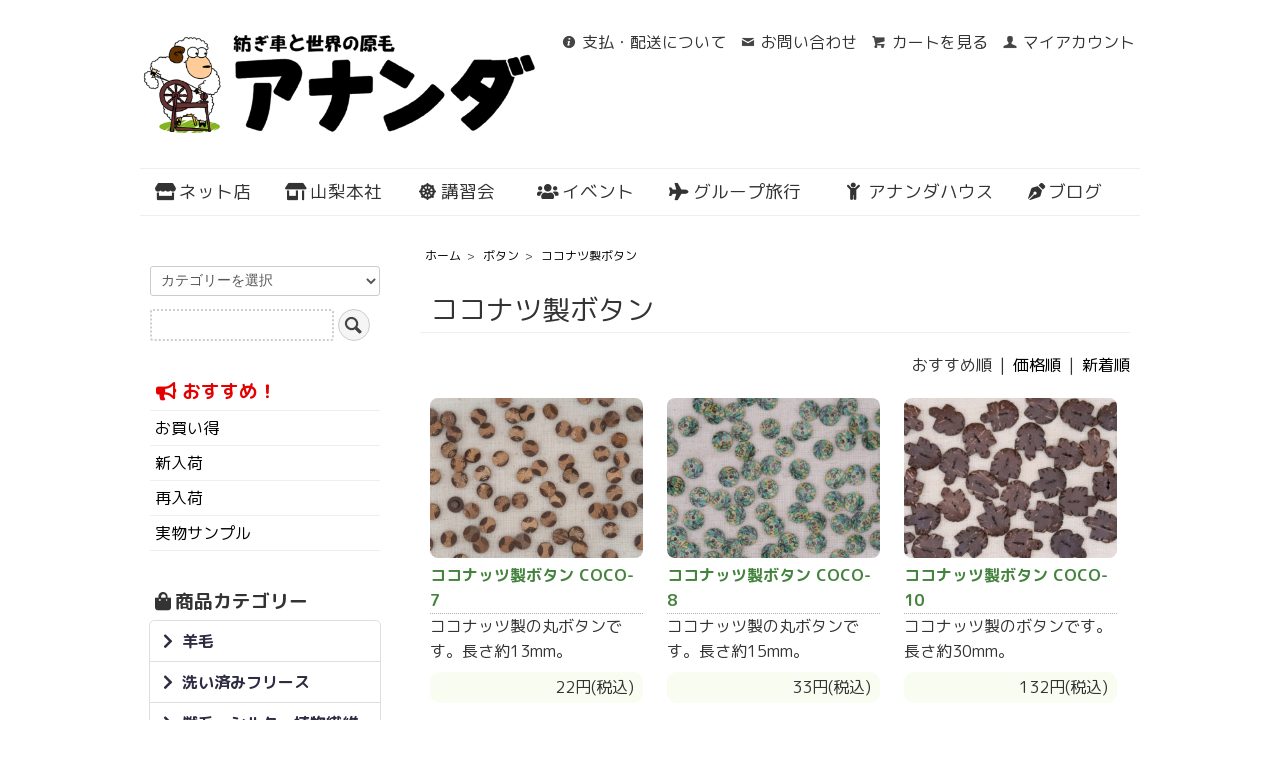

--- FILE ---
content_type: text/html; charset=EUC-JP
request_url: https://ananda.jp/?mode=cate&cbid=2770571&csid=2
body_size: 8977
content:
<!DOCTYPE html PUBLIC "-//W3C//DTD XHTML 1.0 Transitional//EN" "http://www.w3.org/TR/xhtml1/DTD/xhtml1-transitional.dtd">
<html xmlns:og="http://ogp.me/ns#" xmlns:fb="http://www.facebook.com/2008/fbml" xmlns:mixi="http://mixi-platform.com/ns#" xmlns="http://www.w3.org/1999/xhtml" xml:lang="ja" lang="ja" dir="ltr">
<head>
<meta http-equiv="content-type" content="text/html; charset=euc-jp" />
<meta http-equiv="X-UA-Compatible" content="IE=edge,chrome=1" />
<title>ココナツ製ボタン - 紡ぎ車と世界の原毛アナンダ</title>
<meta name="Keywords" content="ココナツ製ボタン,アナンダ,ananda,原毛,羊毛,ウール,シルク,絹,繭,まゆ,タッサー,獣毛,染料,布,糸,生糸,天然素材,販売,講習,教室,手作り,作り方,フェルトの作り方,アシュフォード,アシュフォード社,ashford,紡ぎ,手紡ぎ,紡ぎ車,チャルカ,織り,手織り,織り機,はた,フェルト,フェルト作り,ニードルフェルト,ニードルパンチ,フェルトニードル,染め,草木染め,植物染め,植物染色,モノゲン,インド,ニュージーランド,ツアー,グループ旅行,総合的教育,教材,木版,更紗,ひつじ,羊,ヒツジ,シープ,牧場,ファーム,暮らし,天然,自然,自給自足,無農薬,緒方伶香,アッサム,ガンジー,タゴール,オーロビンド" />
<meta name="Description" content="手紡ぎ、手織り、フェルト作り、草木染めの素材と機材が豊富に揃っています。山梨の店舗では色々な講習を開催中。暮らしに使えるものづくりの普及を目指しています。" />
<meta name="Author" content="ANANDA Co., Ltd Japan" />
<meta name="Copyright" content="ANANDA Co., Ltd Japan" />
<meta http-equiv="content-style-type" content="text/css" />
<meta http-equiv="content-script-type" content="text/javascript" />
<link rel="stylesheet" href="https://ananda.jp/css/framework/colormekit.css" type="text/css" />
<link rel="stylesheet" href="https://ananda.jp/css/framework/colormekit-responsive.css" type="text/css" />
<link rel="stylesheet" href="https://img10.shop-pro.jp/PA01048/212/css/8/index.css?cmsp_timestamp=20251109122607" type="text/css" />
<link rel="stylesheet" href="https://img10.shop-pro.jp/PA01048/212/css/8/product_list.css?cmsp_timestamp=20251109122607" type="text/css" />

<link rel="alternate" type="application/rss+xml" title="rss" href="https://ananda.jp/?mode=rss" />
<link rel="alternate" media="handheld" type="text/html" href="https://ananda.jp/?mode=cate&cbid=2770571&csid=2" />
<link rel="shortcut icon" href="https://img10.shop-pro.jp/PA01048/212/favicon.ico?cmsp_timestamp=20260117090554" />
<script type="text/javascript" src="//ajax.googleapis.com/ajax/libs/jquery/1.7.2/jquery.min.js" ></script>
<meta property="og:title" content="ココナツ製ボタン - 紡ぎ車と世界の原毛アナンダ" />
<meta property="og:description" content="手紡ぎ、手織り、フェルト作り、草木染めの素材と機材が豊富に揃っています。山梨の店舗では色々な講習を開催中。暮らしに使えるものづくりの普及を目指しています。" />
<meta property="og:url" content="https://ananda.jp?mode=cate&cbid=2770571&csid=2" />
<meta property="og:site_name" content="紡ぎ車と世界の原毛アナンダ" />
<meta property="og:image" content="https://img10.shop-pro.jp/PA01048/212/category/2770571_2.jpg?cmsp_timestamp=20221221110205"/>
<meta name="viewport" content="width=device-width,initial-scale=1">
<meta name="referrer" content="no-referrer-when-downgrade"/>
<link rel="stylesheet" href="https://maxcdn.bootstrapcdn.com/font-awesome/4.6.1/css/font-awesome.min.css">
<link rel="stylesheet" href="https://use.fontawesome.com/releases/v5.8.1/css/all.css" integrity="sha384-50oBUHEmvpQ+1lW4y57PTFmhCaXp0ML5d60M1M7uH2+nqUivzIebhndOJK28anvf" crossorigin="anonymous">
<script src="https://img.shop-pro.jp/tmpl_js/73/jquery.tile.js"></script>
<script src="https://img.shop-pro.jp/tmpl_js/73/jquery.skOuterClick.js"></script>
<script src="https://file003.shop-pro.jp/PA01048/212/link/semantic.min.xtract.js"></script><!-- Sidebar Accordion Menu-->
<link rel="stylesheet" type="text/css" href="https://file003.shop-pro.jp/PA01048/212/link/semantic.min.xtract.css"><!-- Sidebar Accordion Menu-->
<link rel="stylesheet" type="text/css" href="https://file003.shop-pro.jp/PA01048/212/link/lightbox2/css/lightbox.css"><!-- Lightbox2-->

<!-- Global site tag (gtag.js) - Google Analytics -->
<script async src="https://www.googletagmanager.com/gtag/js?id=UA-128589264-1"></script>
<script>
  window.dataLayer = window.dataLayer || [];
  function gtag(){dataLayer.push(arguments);}
  gtag('js', new Date());

  gtag('config', 'UA-128589264-1');
</script>

<!-- Google Fonts -->
<link rel="preconnect" href="https://fonts.googleapis.com">
<link rel="preconnect" href="https://fonts.gstatic.com" crossorigin>
<link href="https://fonts.googleapis.com/css2?family=M+PLUS+Rounded+1c:wght@100;300;400;500;700;800;900&display=swap" rel="stylesheet">
<script>
  var Colorme = {"page":"product_list","shop":{"account_id":"PA01048212","title":"\u7d21\u304e\u8eca\u3068\u4e16\u754c\u306e\u539f\u6bdb\u30a2\u30ca\u30f3\u30c0"},"basket":{"total_price":0,"items":[]},"customer":{"id":null}};

  (function() {
    function insertScriptTags() {
      var scriptTagDetails = [];
      var entry = document.getElementsByTagName('script')[0];

      scriptTagDetails.forEach(function(tagDetail) {
        var script = document.createElement('script');

        script.type = 'text/javascript';
        script.src = tagDetail.src;
        script.async = true;

        if( tagDetail.integrity ) {
          script.integrity = tagDetail.integrity;
          script.setAttribute('crossorigin', 'anonymous');
        }

        entry.parentNode.insertBefore(script, entry);
      })
    }

    window.addEventListener('load', insertScriptTags, false);
  })();
</script>

<script async src="https://www.googletagmanager.com/gtag/js?id=G-HCLPK9GLQT"></script>
<script>
  window.dataLayer = window.dataLayer || [];
  function gtag(){dataLayer.push(arguments);}
  gtag('js', new Date());
  
      gtag('config', 'G-HCLPK9GLQT', (function() {
      var config = {};
      if (Colorme && Colorme.customer && Colorme.customer.id != null) {
        config.user_id = Colorme.customer.id;
      }
      return config;
    })());
  
  </script></head>
<body>
<meta name="colorme-acc-payload" content="?st=1&pt=10028&ut=2770571,2&at=PA01048212&v=20260126054925&re=&cn=3d210d4497468e736996ce77e0bade9e" width="1" height="1" alt="" /><script>!function(){"use strict";Array.prototype.slice.call(document.getElementsByTagName("script")).filter((function(t){return t.src&&t.src.match(new RegExp("dist/acc-track.js$"))})).forEach((function(t){return document.body.removeChild(t)})),function t(c){var r=arguments.length>1&&void 0!==arguments[1]?arguments[1]:0;if(!(r>=c.length)){var e=document.createElement("script");e.onerror=function(){return t(c,r+1)},e.src="https://"+c[r]+"/dist/acc-track.js?rev=3",document.body.appendChild(e)}}(["acclog001.shop-pro.jp","acclog002.shop-pro.jp"])}();</script><div id="wrapper" class="container mar_auto pad_t_30">
  <div id="header" class="mar_b_30">
    
    <ul class="inline pull-right col-sm-12 hidden-phone txt_r">
    <li><a href="https://ananda.jp/?mode=sk" class="txt_c_333"><i class="icon-b icon-help va-10 mar_r_5"></i>支払・配送について</a></li>
    <li><a href="https://ananda.shop-pro.jp/customer/inquiries/new" class="txt_c_333"><i class="icon-b icon-mail va-10 mar_r_5"></i>お問い合わせ</a></li>
    <li><a href="https://ananda.jp/cart/proxy/basket?shop_id=PA01048212&shop_domain=ananda.jp" class="txt_c_333"><i class="icon-b icon-cart va-10 mar_r_5"></i>カートを見る</a></li>
    <li><a href="https://ananda.jp/?mode=myaccount" class="txt_c_333"><i class="icon-b icon-user va-10 mar_r_5"></i>マイアカウント</a></li>
          </ul>
    
    
        
    <div class="txt_24 branding"><a href="./"><img src="https://img10.shop-pro.jp/PA01048/212/PA01048212.png?cmsp_timestamp=20260117090554" alt="紡ぎ車と世界の原毛アナンダ" /></a></div>
            <nav class="nav-main">
    <ul class="inline mar_t_30 bor_t_1 bor_b_1 fa-ul main-nav">
      <li><a href="./"><i class="fas fa-store"></i>ネット店</a></li>
      <li><a href="https://ananda.jp/?mode=f2"><i class="fas fa-store-alt fa-lg fa-fw"></i>山梨本社</a></li>
      <li class="nav-parent"><a href="#"><i class="fas fa-dharmachakra fa-lg fa-fw"></i>講習会</a>
        <ul>
          <li><a href="https://ananda.jp/?mode=f4"><i class="fas fa-dharmachakra fa-lg fa-fw"></i>毎日講習会</a></li>
          <li><a href="https://ananda.jp/?mode=f25"><i class="fas fa-dharmachakra fa-lg fa-fw"></i>月イチ講習会</a></li>
          <li><a href="https://ananda.jp/?mode=f21"><i class="fas fa-dharmachakra fa-lg fa-fw"></i>夏の講習会</a></li>
          <li><a href="https://ananda.jp/?mode=f22"><i class="fas fa-dharmachakra fa-lg fa-fw"></i>出張講習会</a></li>
        </ul>
      </li>
			<li><a href="https://ananda.jp/?mode=f17"><i class="fas fa-users fa-lg fa-fw"></i>イベント</a></li>
      <li class="nav-parent"><a href="#"><i class="fas fa-plane fa-lg fa-fw"></i>グループ旅行</a>
        <ul>
          <li><a href="https://ananda.jp/?mode=f11"><i class="fas fa-plane fa-lg fa-fw"></i>インド</a></li>
          <li><a href="https://ananda.jp/?mode=f12"><i class="fas fa-plane fa-lg fa-fw"></i>スウェーデン</a></li>
          <li><a href="https://ananda.jp/?mode=f27"><i class="fas fa-plane fa-lg fa-fw"></i>イタリア</a></li>
          <li><a href="https://ananda.jp/?mode=f13"><i class="fas fa-plane fa-lg fa-fw"></i>ニュージーランド</a></li>
        </ul>
      </li>
      <li><a href="https://ananda.jp/?mode=f3"><i class="fas fa-child fa-lg fa-fw"></i>アナンダハウス</a></li>
            <li><a href="https://anandajp.xsrv.jp" target="_blank"><i class="fas fa-pen-nib"></i>ブログ</a></li>
          </ul>
  </nav>
  </div>
  <div class="row">
    <div id="contents" class="col col-lg-9 col-sm-12 mar_b_30">
      <div>
  
  <ul class="topicpath-nav inline txt_12">
    <li><a href="./">ホーム</a></li>
                  <li>&nbsp;&gt;&nbsp;<a href="?mode=cate&cbid=2770571&csid=0">ボタン</a></li>
            <li>&nbsp;&gt;&nbsp;<a href="?mode=cate&cbid=2770571&csid=2">ココナツ製ボタン</a></li>      </ul>
  

  <h2 class="pad_l_10 mar_b_20 txt_28 txt_fwn bor_b_1">
          ココナツ製ボタン
      </h2>

  
    

  
    

  
    

  
    

  
    

      
    <p class="list_sort txt_r mar_b_10">
      おすすめ順
            &nbsp;|&nbsp;
              <a href="?mode=cate&cbid=2770571&csid=2&sort=p">価格順</a>      &nbsp;|&nbsp;
              <a href="?mode=cate&cbid=2770571&csid=2&sort=n">新着順</a>    </p>
    
    
    <ul class="row unstyled">
              <li class="col col-xs-12 col-lg-4 productlist-unit pad_10 txt_l">
					<div class="lst-img">
          <a href="?pid=160036971">
                          <img src="https://img10.shop-pro.jp/PA01048/212/product/160036971_th.jpg?cmsp_timestamp=20210527160745" alt="ココナッツ製ボタン COCO-7" class="show mar_auto mar_b_5" />
                      </a>
					</div>
					<div class="lst-name">
          <a href="?pid=160036971">ココナッツ製ボタン COCO-7</a>
					</div>
						<div class="lst-desc">
                      ココナッツ製の丸ボタンです。長さ約13mm。
          					</div>
							<div class="lst-price">
                                  22円(税込)
                      					</div>
        </li>
              <li class="col col-xs-12 col-lg-4 productlist-unit pad_10 txt_l">
					<div class="lst-img">
          <a href="?pid=160042861">
                          <img src="https://img10.shop-pro.jp/PA01048/212/product/160042861_th.jpg?cmsp_timestamp=20210527163038" alt="ココナッツ製ボタン COCO-8" class="show mar_auto mar_b_5" />
                      </a>
					</div>
					<div class="lst-name">
          <a href="?pid=160042861">ココナッツ製ボタン COCO-8</a>
					</div>
						<div class="lst-desc">
                      ココナッツ製の丸ボタンです。長さ約15mm。
          					</div>
							<div class="lst-price">
                                  33円(税込)
                      					</div>
        </li>
              <li class="col col-xs-12 col-lg-4 productlist-unit pad_10 txt_l">
					<div class="lst-img">
          <a href="?pid=160043117">
                          <img src="https://img10.shop-pro.jp/PA01048/212/product/160043117_th.jpg?cmsp_timestamp=20210528113249" alt="ココナッツ製ボタン COCO-10" class="show mar_auto mar_b_5" />
                      </a>
					</div>
					<div class="lst-name">
          <a href="?pid=160043117">ココナッツ製ボタン COCO-10</a>
					</div>
						<div class="lst-desc">
                      ココナッツ製のボタンです。長さ約30mm。
          					</div>
							<div class="lst-price">
                                  132円(税込)
                      					</div>
        </li>
              <li class="col col-xs-12 col-lg-4 productlist-unit pad_10 txt_l">
					<div class="lst-img">
          <a href="?pid=185062776">
                          <img src="https://img10.shop-pro.jp/PA01048/212/product/185062776_th.jpg?cmsp_timestamp=20250226155530" alt="ココナッツ製ボタン COCO-13" class="show mar_auto mar_b_5" />
                      </a>
					</div>
					<div class="lst-name">
          <a href="?pid=185062776">ココナッツ製ボタン COCO-13</a>
					</div>
						<div class="lst-desc">
                      ココナッツ製のボタンです。直径約15mm。
          					</div>
							<div class="lst-price">
                                  33円(税込)
                      					</div>
        </li>
              <li class="col col-xs-12 col-lg-4 productlist-unit pad_10 txt_l">
					<div class="lst-img">
          <a href="?pid=160061999">
                          <img src="https://img10.shop-pro.jp/PA01048/212/product/160061999_th.jpg?cmsp_timestamp=20210618104047" alt="ココナッツ製ボタン COCO-S2（10個入）" class="show mar_auto mar_b_5" />
                      </a>
					</div>
					<div class="lst-name">
          <a href="?pid=160061999">ココナッツ製ボタン COCO-S2（10個入）</a>
					</div>
						<div class="lst-desc">
                      ココナッツ製の丸ボタンです。直径約10mm。10個入りです。
          					</div>
							<div class="lst-price">
                                  55円(税込)
                      					</div>
        </li>
              <li class="col col-xs-12 col-lg-4 productlist-unit pad_10 txt_l">
					<div class="lst-img">
          <a href="?pid=160062052">
                          <img src="https://img10.shop-pro.jp/PA01048/212/product/160062052_th.jpg?cmsp_timestamp=20210618105000" alt="ココナッツ製ボタン COCO-S3（10個入）" class="show mar_auto mar_b_5" />
                      </a>
					</div>
					<div class="lst-name">
          <a href="?pid=160062052">ココナッツ製ボタン COCO-S3（10個入）</a>
					</div>
						<div class="lst-desc">
                      ココナッツ製の丸ボタンです。直径約11mm。10個入りです。
          					</div>
							<div class="lst-price">
                                  88円(税込)
                      					</div>
        </li>
              <li class="col col-xs-12 col-lg-4 productlist-unit pad_10 txt_l">
					<div class="lst-img">
          <a href="?pid=160062129">
                          <img src="https://img10.shop-pro.jp/PA01048/212/product/160062129_th.jpg?cmsp_timestamp=20210618105600" alt="ココナッツ製ボタン COCO-S5（10個入）" class="show mar_auto mar_b_5" />
                      </a>
					</div>
					<div class="lst-name">
          <a href="?pid=160062129">ココナッツ製ボタン COCO-S5（10個入）</a>
					</div>
						<div class="lst-desc">
                      ココナッツ製の丸ボタンです。直径約14mm。10個入りです。
          					</div>
							<div class="lst-price">
                                  110円(税込)
                      					</div>
        </li>
              <li class="col col-xs-12 col-lg-4 productlist-unit pad_10 txt_l">
					<div class="lst-img">
          <a href="?pid=184851913">
                          <img src="https://img10.shop-pro.jp/PA01048/212/product/184851913_th.jpg?cmsp_timestamp=20250226155850" alt="ココナッツ製ボタン COCO-S6（10個入）" class="show mar_auto mar_b_5" />
                      </a>
					</div>
					<div class="lst-name">
          <a href="?pid=184851913">ココナッツ製ボタン COCO-S6（10個入）</a>
					</div>
						<div class="lst-desc">
                      ココナッツ製の丸ボタンです。直径約15mm。10個入りです。
          					</div>
							<div class="lst-price">
                                  154円(税込)
                      					</div>
        </li>
              <li class="col col-xs-12 col-lg-4 productlist-unit pad_10 txt_l">
					<div class="lst-img">
          <a href="?pid=160062170">
                          <img src="https://img10.shop-pro.jp/PA01048/212/product/160062170_th.jpg?cmsp_timestamp=20210618111213" alt="ココナッツ製ボタン COCO-S7" class="show mar_auto mar_b_5" />
                      </a>
					</div>
					<div class="lst-name">
          <a href="?pid=160062170">ココナッツ製ボタン COCO-S7</a>
					</div>
						<div class="lst-desc">
                      ココナッツ製の丸ボタンです。直径約20mm。
          					</div>
							<div class="lst-price">
                                  22円(税込)
                      					</div>
        </li>
              <li class="col col-xs-12 col-lg-4 productlist-unit pad_10 txt_l">
					<div class="lst-img">
          <a href="?pid=184851939">
                          <img src="https://img10.shop-pro.jp/PA01048/212/product/184851939_th.jpg?cmsp_timestamp=20250226160052" alt="ココナッツ製ボタン COCO-S9" class="show mar_auto mar_b_5" />
                      </a>
					</div>
					<div class="lst-name">
          <a href="?pid=184851939">ココナッツ製ボタン COCO-S9</a>
					</div>
						<div class="lst-desc">
                      ココナッツ製の丸ボタンです。直径約25mm。
          					</div>
							<div class="lst-price">
                                  55円(税込)
                      					</div>
        </li>
              <li class="col col-xs-12 col-lg-4 productlist-unit pad_10 txt_l">
					<div class="lst-img">
          <a href="?pid=185080688">
                          <img src="https://img10.shop-pro.jp/PA01048/212/product/185080688_th.jpg?cmsp_timestamp=20250226160247" alt="ココナッツ製ボタン COCO-S10" class="show mar_auto mar_b_5" />
                      </a>
					</div>
					<div class="lst-name">
          <a href="?pid=185080688">ココナッツ製ボタン COCO-S10</a>
					</div>
						<div class="lst-desc">
                      ココナッツ製の丸ボタンです。直径約40mm。
          					</div>
							<div class="lst-price">
                                  88円(税込)
                      					</div>
        </li>
              <li class="col col-xs-12 col-lg-4 productlist-unit pad_10 txt_l">
					<div class="lst-img">
          <a href="?pid=160989885">
                          <img src="https://img10.shop-pro.jp/PA01048/212/product/160989885_th.jpg?cmsp_timestamp=20210618112615" alt="ココナッツ製ボタン COCO-S11" class="show mar_auto mar_b_5" />
                      </a>
					</div>
					<div class="lst-name">
          <a href="?pid=160989885">ココナッツ製ボタン COCO-S11</a>
					</div>
						<div class="lst-desc">
                      ココナッツ製の丸ボタンです。直径約37mm。
          					</div>
							<div class="lst-price">
                                  88円(税込)
                      					</div>
        </li>
          </ul>
    
    
    <div class="txt_c mar_t_50 mar_b_50">
      <ul class="inline">
        <li>
                      <span class="btn disabled"><i class="fas fa-arrow-left"></i> 戻る</span>
                  </li>
        <li>
                      <span class="btn disabled">次へ <i class="fas fa-arrow-right"></i></span>
                  </li>
      </ul>
      <p>
        <b>12</b><span>商品中</span>&nbsp;<b>1-12</b><span>商品</span>
      </p>
    </div>
    
  
  
    

  
    

  
    

</div>

<script>
  $(window).load(function () {
    $('.productlist-unit').tile();
  });
  $(window).resize(function () {
    $('.productlist-unit').tile();
  });
</script>      
            
    </div>
    <div id="side" class="col col-lg-3 col-sm-12 mar_t_20 mar_b_50">
      
            
      
			<div class="sidebar_block">
				<form action="https://ananda.jp/" method="GET">
					<input type="hidden" name="mode" value="srh" />
					<select name="cid" class="mar_b_10">
						<option value="">カテゴリーを選択</option>
													<option value="345574,0">羊毛</option>
													<option value="2789040,0">洗い済みフリース</option>
													<option value="2843399,0">獣毛・シルク・植物繊維</option>
													<option value="2704073,0">糸</option>
													<option value="2704078,0">生地</option>
													<option value="2704348,0">染め</option>
													<option value="2704370,0">手紡ぎ</option>
													<option value="2704371,0">手織り</option>
													<option value="417673,0">フェルト作り</option>
													<option value="2770571,0">ボタン</option>
													<option value="2704350,0">道具＆材料</option>
													<option value="425967,0">インドもの</option>
													<option value="415977,0">書籍</option>
											</select>
					<input type="text" name="keyword" />
					<button class="btn btn-xs"><i class="icon-lg-b icon-search va-35"></i><span class="visible-phone mar_l_5 pad_r_5 txt_14">SEARCH</span></button>
				</form>
			</div>
      
			      
                        <div class="sidebar_block">
            <h3 class="pad_l_5 sale-blink"><i class="fas fa-bullhorn fa-lg fa-fw"></i>おすすめ！</h3>
            <ul class="unstyled bor_b_1">
                    <li class="pad_5 bor_t_1">
              <a href="https://ananda.jp/?mode=grp&gid=359836" class="show txt_c_333">
              <!--
                                -->
                お買い得
              </a>
            </li>
                                  <li class="pad_5 bor_t_1">
              <a href="https://ananda.jp/?mode=grp&gid=359834" class="show txt_c_333">
              <!--
                                -->
                新入荷
              </a>
            </li>
                                  <li class="pad_5 bor_t_1">
              <a href="https://ananda.jp/?mode=grp&gid=671975" class="show txt_c_333">
              <!--
                                -->
                再入荷
              </a>
            </li>
                                  <li class="pad_5 bor_t_1">
              <a href="https://ananda.jp/?mode=grp&gid=2669061" class="show txt_c_333">
              <!--
                                -->
                実物サンプル
              </a>
            </li>
                    </ul>
          </div>
                    
      
                        <div class="sidebar_block sidebar_product_category">
            <h3 class="pad_l_5"><i class="fas fa-shopping-bag"></i>商品カテゴリー</h3>
            
            <div id="mobilemenu" class="ui styled accordion">
                                <div class="title">
                    <i class="dropdown icon"></i>
                    羊毛
									</div>
                                      <div class="content"><div class="accordion">                        <a href="https://ananda.jp/?mode=cate&cbid=345574&csid=3">
                          <div class="item">
                            <i class="child icon"></i>ナチュラルカラー
                          </div>
                        </a>
                                                                                  <a href="https://ananda.jp/?mode=cate&cbid=345574&csid=4">
                          <div class="item">
                            <i class="child icon"></i>ミックスロール
                          </div>
                        </a>
                                                                                  <a href="https://ananda.jp/?mode=cate&cbid=345574&csid=2">
                          <div class="item">
                            <i class="child icon"></i>染色羊毛
                          </div>
                        </a>
                                                                                  <a href="https://ananda.jp/?mode=cate&cbid=345574&csid=7">
                          <div class="item">
                            <i class="child icon"></i>実物サンプル
                          </div>
                        </a>
                    </div></div>                                                  <div class="title">
                    <i class="dropdown icon"></i>
                    洗い済みフリース
									</div>
                                      <div class="content"><div class="accordion">                        <a href="https://ananda.jp/?mode=cate&cbid=2789040&csid=7">
                          <div class="item">
                            <i class="child icon"></i>メリノ
                          </div>
                        </a>
                                                                                  <a href="https://ananda.jp/?mode=cate&cbid=2789040&csid=8">
                          <div class="item">
                            <i class="child icon"></i>コーモ
                          </div>
                        </a>
                                                                                  <a href="https://ananda.jp/?mode=cate&cbid=2789040&csid=9">
                          <div class="item">
                            <i class="child icon"></i>ポルワス
                          </div>
                        </a>
                                                                                  <a href="https://ananda.jp/?mode=cate&cbid=2789040&csid=13">
                          <div class="item">
                            <i class="child icon"></i>ハーフブレッド
                          </div>
                        </a>
                                                                                  <a href="https://ananda.jp/?mode=cate&cbid=2789040&csid=10">
                          <div class="item">
                            <i class="child icon"></i>コリデール
                          </div>
                        </a>
                                                                                  <a href="https://ananda.jp/?mode=cate&cbid=2789040&csid=15">
                          <div class="item">
                            <i class="child icon"></i>ペレンデール
                          </div>
                        </a>
                                                                                  <a href="https://ananda.jp/?mode=cate&cbid=2789040&csid=11">
                          <div class="item">
                            <i class="child icon"></i>ロムニー
                          </div>
                        </a>
                                                                                  <a href="https://ananda.jp/?mode=cate&cbid=2789040&csid=14">
                          <div class="item">
                            <i class="child icon"></i>ゴットランド
                          </div>
                        </a>
                                                                                  <a href="https://ananda.jp/?mode=cate&cbid=2789040&csid=12">
                          <div class="item">
                            <i class="child icon"></i>その他
                          </div>
                        </a>
                                                                                  <a href="https://ananda.jp/?mode=cate&cbid=2789040&csid=16">
                          <div class="item">
                            <i class="child icon"></i>UKフリース
                          </div>
                        </a>
                    </div></div>                                                  <div class="title">
                    <i class="dropdown icon"></i>
                    獣毛・シルク・植物繊維
									</div>
                                      <div class="content"><div class="accordion">                        <a href="https://ananda.jp/?mode=cate&cbid=2843399&csid=1">
                          <div class="item">
                            <i class="child icon"></i>アルパカ・キャメルなど
                          </div>
                        </a>
                                                                                  <a href="https://ananda.jp/?mode=cate&cbid=2843399&csid=2">
                          <div class="item">
                            <i class="child icon"></i>シルク
                          </div>
                        </a>
                                                                                  <a href="https://ananda.jp/?mode=cate&cbid=2843399&csid=3">
                          <div class="item">
                            <i class="child icon"></i>コットン・リネンなど
                          </div>
                        </a>
                    </div></div>                                                  <div class="title">
                    <i class="dropdown icon"></i>
                    糸
									</div>
                                      <div class="content"><div class="accordion">                        <a href="https://ananda.jp/?mode=cate&cbid=2704073&csid=1">
                          <div class="item">
                            <i class="child icon"></i>毛糸
                          </div>
                        </a>
                                                                                  <a href="https://ananda.jp/?mode=cate&cbid=2704073&csid=2">
                          <div class="item">
                            <i class="child icon"></i>シルク糸
                          </div>
                        </a>
                                                                                  <a href="https://ananda.jp/?mode=cate&cbid=2704073&csid=3">
                          <div class="item">
                            <i class="child icon"></i>綿糸・麻糸
                          </div>
                        </a>
                                                                                  <a href="https://ananda.jp/?mode=cate&cbid=2704073&csid=4">
                          <div class="item">
                            <i class="child icon"></i>ジュート糸・変わり糸
                          </div>
                        </a>
                                                                                  <a href="https://ananda.jp/?mode=cate&cbid=2704073&csid=5">
                          <div class="item">
                            <i class="child icon"></i>まとめ買い割引き（糸）
                          </div>
                        </a>
                                                                                  <a href="https://ananda.jp/?mode=cate&cbid=2704073&csid=6">
                          <div class="item">
                            <i class="child icon"></i>実物サンプル
                          </div>
                        </a>
                    </div></div>                                                  <div class="title">
                    <i class="dropdown icon"></i>
                    生地
									</div>
                                      <div class="content"><div class="accordion">                        <a href="https://ananda.jp/?mode=cate&cbid=2704078&csid=1">
                          <div class="item">
                            <i class="child icon"></i>インド綿木版更紗布
                          </div>
                        </a>
                                                                                  <a href="https://ananda.jp/?mode=cate&cbid=2704078&csid=3">
                          <div class="item">
                            <i class="child icon"></i>綿カディ生地（手織り）
                          </div>
                        </a>
                                                                                  <a href="https://ananda.jp/?mode=cate&cbid=2704078&csid=2">
                          <div class="item">
                            <i class="child icon"></i>機械織り生地
                          </div>
                        </a>
                                                                                  <a href="https://ananda.jp/?mode=cate&cbid=2704078&csid=4">
                          <div class="item">
                            <i class="child icon"></i>シルク生地
                          </div>
                        </a>
                                                                                  <a href="https://ananda.jp/?mode=cate&cbid=2704078&csid=5">
                          <div class="item">
                            <i class="child icon"></i>リネン生地・その他
                          </div>
                        </a>
                                                                                  <a href="https://ananda.jp/?mode=cate&cbid=2704078&csid=7">
                          <div class="item">
                            <i class="child icon"></i>はぎれ・実物サンプル
                          </div>
                        </a>
                    </div></div>                                                  <div class="title">
                    <i class="dropdown icon"></i>
                    染め
									</div>
                                      <div class="content"><div class="accordion">                        <a href="https://ananda.jp/?mode=cate&cbid=2704348&csid=1">
                          <div class="item">
                            <i class="child icon"></i>天然染料
                          </div>
                        </a>
                                                                                  <a href="https://ananda.jp/?mode=cate&cbid=2704348&csid=2">
                          <div class="item">
                            <i class="child icon"></i>染め材料
                          </div>
                        </a>
                                                                                  <a href="https://ananda.jp/?mode=cate&cbid=2704348&csid=3">
                          <div class="item">
                            <i class="child icon"></i>染色セット
                          </div>
                        </a>
                                                                                  <a href="https://ananda.jp/?mode=cate&cbid=2704348&csid=6">
                          <div class="item">
                            <i class="child icon"></i>まとめ買い割引き（染料）
                          </div>
                        </a>
                    </div></div>                                                  <div class="title">
                    <i class="dropdown icon"></i>
                    手紡ぎ
									</div>
                                      <div class="content"><div class="accordion">                        <a href="https://ananda.jp/?mode=cate&cbid=2704370&csid=1">
                          <div class="item">
                            <i class="child icon"></i>紡ぎ車
                          </div>
                        </a>
                                                                                  <a href="https://ananda.jp/?mode=cate&cbid=2704370&csid=2">
                          <div class="item">
                            <i class="child icon"></i>紡ぎ備品・糸巻き
                          </div>
                        </a>
                                                                                  <a href="https://ananda.jp/?mode=cate&cbid=2704370&csid=5">
                          <div class="item">
                            <i class="child icon"></i>紡ぎ車の部品
                          </div>
                        </a>
                                                                                  <a href="https://ananda.jp/?mode=cate&cbid=2704370&csid=3">
                          <div class="item">
                            <i class="child icon"></i>カーダー
                          </div>
                        </a>
                                                                                  <a href="https://ananda.jp/?mode=cate&cbid=2704370&csid=4">
                          <div class="item">
                            <i class="child icon"></i>まとめ買い割引き（手紡ぎ）
                          </div>
                        </a>
                    </div></div>                                                  <div class="title">
                    <i class="dropdown icon"></i>
                    手織り
									</div>
                                      <div class="content"><div class="accordion">                        <a href="https://ananda.jp/?mode=cate&cbid=2704371&csid=1">
                          <div class="item">
                            <i class="child icon"></i>織り機
                          </div>
                        </a>
                                                                                  <a href="https://ananda.jp/?mode=cate&cbid=2704371&csid=2">
                          <div class="item">
                            <i class="child icon"></i>織り機 部品
                          </div>
                        </a>
                                                                                  <a href="https://ananda.jp/?mode=cate&cbid=2704371&csid=4">
                          <div class="item">
                            <i class="child icon"></i>シャトル（ひ）
                          </div>
                        </a>
                                                                                  <a href="https://ananda.jp/?mode=cate&cbid=2704371&csid=5">
                          <div class="item">
                            <i class="child icon"></i>整経・たて糸張り
                          </div>
                        </a>
                                                                                  <a href="https://ananda.jp/?mode=cate&cbid=2704371&csid=6">
                          <div class="item">
                            <i class="child icon"></i>まとめ買い割引き（手織り）
                          </div>
                        </a>
                    </div></div>                                                  <div class="title">
                    <i class="dropdown icon"></i>
                    フェルト作り
									</div>
                                      <div class="content"><div class="accordion">                        <a href="https://ananda.jp/?mode=cate&cbid=417673&csid=1">
                          <div class="item">
                            <i class="child icon"></i>フェルトセット
                          </div>
                        </a>
                                                                                  <a href="https://ananda.jp/?mode=cate&cbid=417673&csid=2">
                          <div class="item">
                            <i class="child icon"></i>フェルト道具
                          </div>
                        </a>
                    </div></div>                                                  <div class="title">
                    <i class="dropdown icon"></i>
                    ボタン
									</div>
                                      <div class="content"><div class="accordion">                        <a href="https://ananda.jp/?mode=cate&cbid=2770571&csid=1">
                          <div class="item">
                            <i class="child icon"></i>ボーン製ボタン
                          </div>
                        </a>
                                                                                  <a href="https://ananda.jp/?mode=cate&cbid=2770571&csid=2">
                          <div class="item">
                            <i class="child icon"></i>ココナツ製ボタン
                          </div>
                        </a>
                                                                                  <a href="https://ananda.jp/?mode=cate&cbid=2770571&csid=3">
                          <div class="item">
                            <i class="child icon"></i>ホーン製ボタン
                          </div>
                        </a>
                                                                                  <a href="https://ananda.jp/?mode=cate&cbid=2770571&csid=4">
                          <div class="item">
                            <i class="child icon"></i>金属製ボタン
                          </div>
                        </a>
                                                                                  <a href="https://ananda.jp/?mode=cate&cbid=2770571&csid=5">
                          <div class="item">
                            <i class="child icon"></i>シェル製ボタン
                          </div>
                        </a>
                                                                                  <a href="https://ananda.jp/?mode=cate&cbid=2770571&csid=6">
                          <div class="item">
                            <i class="child icon"></i>木製ボタン
                          </div>
                        </a>
                                                                                  <a href="https://ananda.jp/?mode=cate&cbid=2770571&csid=9">
                          <div class="item">
                            <i class="child icon"></i>プラスチック製ボタン
                          </div>
                        </a>
                                                                                  <a href="https://ananda.jp/?mode=cate&cbid=2770571&csid=8">
                          <div class="item">
                            <i class="child icon"></i>革製ボタン
                          </div>
                        </a>
                    </div></div>                                                  <div class="title">
                    <i class="dropdown icon"></i>
                    道具＆材料
									</div>
                                      <div class="content"><div class="accordion">                        <a href="https://ananda.jp/?mode=cate&cbid=2704350&csid=2">
                          <div class="item">
                            <i class="child icon"></i>道具
                          </div>
                        </a>
                                                                                  <a href="https://ananda.jp/?mode=cate&cbid=2704350&csid=3">
                          <div class="item">
                            <i class="child icon"></i>ビーズ＆パーツ
                          </div>
                        </a>
                    </div></div>                                                  <div class="title">
                    <i class="dropdown icon"></i>
                    インドもの
									</div>
                                      <div class="content"><div class="accordion">                        <a href="https://ananda.jp/?mode=cate&cbid=425967&csid=1">
                          <div class="item">
                            <i class="child icon"></i>ショール
                          </div>
                        </a>
                                                                                  <a href="https://ananda.jp/?mode=cate&cbid=425967&csid=2">
                          <div class="item">
                            <i class="child icon"></i>手ぬぐい・クロス
                          </div>
                        </a>
                                                                                  <a href="https://ananda.jp/?mode=cate&cbid=425967&csid=3">
                          <div class="item">
                            <i class="child icon"></i>ベッドカバー・シーツ
                          </div>
                        </a>
                                                                                  <a href="https://ananda.jp/?mode=cate&cbid=425967&csid=4">
                          <div class="item">
                            <i class="child icon"></i>雑貨
                          </div>
                        </a>
                                                                                  <a href="https://ananda.jp/?mode=cate&cbid=425967&csid=6">
                          <div class="item">
                            <i class="child icon"></i>まとめ買い割引き（インドもの）
                          </div>
                        </a>
                    </div></div>                                                  <div class="title">
                    <i class="dropdown icon"></i>
                    書籍
									</div>
                                      <div class="content"><div class="accordion">                        <a href="https://ananda.jp/?mode=cate&cbid=415977&csid=1">
                          <div class="item">
                            <i class="child icon"></i>クラフト関連
                          </div>
                        </a>
                                                                                  <a href="https://ananda.jp/?mode=cate&cbid=415977&csid=2">
                          <div class="item">
                            <i class="child icon"></i>インド関連
                          </div>
                        </a>
                    </div></div>                                              
              <div class="title">
                <i class="dropdown icon"></i>
                サービス
              </div>
              <div class="content">
                <div class="accordion">
                    <div class="item">
                      <a href="https://ananda.jp/?mode=f7"><i class="child icon"></i>小分けサービス</a>
                    </div>
                    <div class="item">
                      <a href="https://ananda.jp/?mode=f9"><i class="child icon"></i>カードサービス</a>
                    </div>
                    <div class="item">
                      <a href="https://ananda.jp/?mode=f10"><i class="child icon"></i>修理サービス</a>
                    </div>
                    <div class="item">
                      <a href="https://ananda.jp/?mode=f18"><i class="child icon"></i>木版製作サービス</a>
                    </div>
                  </div>
                </div>
              
            </div>
            
          </div>
                                                                                                                                                                                            
      
      <div class="sidebar_block">
        <h3 class="pad_l_5"><i class="fas fa-question"></i>ヘルプ</h3>
        <ul class="unstyled bor_b_1">
          <li class="pad_5 bor_t_1"><a href="https://ananda.jp/?mode=f8" class="show txt_c_333">羊毛の種類と毛の状態</a></li>
					<li class="pad_5 bor_t_1"><a href="https://ananda.jp/?mode=f14">ダウンロードセンター</a></li>
        </ul>
      </div>
      
      <div class="sidebar_block">
        <h3 class="pad_l_5"><i class="fas fa-book"></i>お読み下さい</h3>
        <ul class="unstyled bor_b_1">
          
                                    <li class="pad_5 bor_t_1"><a href="https://ananda.jp/?mode=f15" class="show txt_c_333">販売単位・ご注文の流れ</a></li>
                          <li class="pad_5 bor_t_1"><a href="https://ananda.jp/?mode=f16" class="show txt_c_333">送料・お支払いについて</a></li>
                          <li class="pad_5 bor_t_1"><a href="https://ananda.jp/?mode=f20" class="show txt_c_333">商品について</a></li>
                                
          
          <!--<li class="pad_5 bor_t_1"><a href="https://ananda.jp/?mode=sk#payment" class="show txt_c_333">お支払い方法について</a></li>
          <li class="pad_5 bor_t_1"><a href="https://ananda.jp/?mode=sk" class="show txt_c_333">配送方法・送料について</a></li>-->
					<li class="pad_5 bor_t_1"><a href="https://ananda.jp/?mode=sk#info" class="show txt_c_333">特定商取引法の表記</a></li>
                      <li class="pad_5 bor_t_1"><a href="https://ananda.shop-pro.jp/customer/newsletter/subscriptions/new" class="show txt_c_333">メルマガ登録・解除</a></li>
          					<!--
          <li class="pad_5 bor_t_1 hidden-phone"><a href="https://ananda.jp/?mode=rss" class="txt_c_333">RSS</a>&nbsp;/&nbsp;<a href="https://ananda.jp/?mode=atom" class="txt_c_333">ATOM</a></li>
-->
          
          <li class="pad_5 bor_t_1 visible-phone"><a href="https://ananda.jp/?mode=myaccount" class="txt_c_333">マイアカウント</a></li>
                    
        </ul>
      </div>
      <div class="sidebar_block">
        <h3 class="pad_l_5"><i class="fas fa-thumbs-up"></i>ソーシャル</h3>
        <ul class="unstyled bor_b_1">
          <li class="pad_5 bor_t_1"><i class="fab fa-instagram" style="font-weight: 600;"></i><a href="https://instagram.com/ananda.yamanashi" class="txt_c_333" target="_blank">インスタグラム</a></li>
          <li class="pad_5 bor_t_1"><i class="fab fa-facebook-square"></i><a href="https://facebook.com/wool.ananda" class="txt_c_333" target="_blank">フェイスブック</li>
          <li class="pad_5 bor_t_1"><i class="fab fa-youtube"></i><a href="https://youtube.com/@wool.ananda" class="txt_c_333" target="_blank">ユーチューブ</a></li>
        </ul>
      </div>
              <div class="sidebar_block hidden-phone">
          <h3 class="pad_l_5"><i class="fas fa-comment-dots"></i>ネット店より</h3>
                      <img src="https://img10.shop-pro.jp/PA01048/212/PA01048212_m.jpg?cmsp_timestamp=20260117090554" class="show mar_auto tencyo-prof" />
                    <p class="mar_b_0 txt_fwb">お急ぎの場合はお電話が一番！</p>
          <p>
            「うっかりしてた」「〆切が迫っている！」など「超急ぎ」の場合は、お電話（0551-32-4215）でご注文下さい！できるだけ早く対応します。詳しくは、<a href="?mode=f15">「お読み下さい」</a>、そして<a href="?mode=sk">「送料とお支払い」「ご注文の流れ」のページ</a>をご覧下さい。</p>
          </p>
        </div>
          </div>
  </div>
  <div id="footer" class="pad_v_10 bor_t_1 txt_c">
    <ul class="inline">
      <li><a href="./" class="txt_c_333">ホーム</a></li>
      <li><a href="https://ananda.jp/?mode=sk" class="txt_c_333">支払・配送について</a></li>
      <li><a href="https://ananda.jp/?mode=sk#info" class="txt_c_333">特定商取引法に基づく表記</a></li>
      <li><a href="https://ananda.jp/?mode=privacy" class="txt_c_333">プライバシーポリシー</a></li>
      <li><a href="https://ananda.shop-pro.jp/customer/inquiries/new" class="txt_c_333">お問い合わせ</a></li>
    </ul>
    <p><address><span class="text_10_gr3">&copy;<a href="http://ananda.jp/" target="_blank">&nbsp;Ananda Co., Ltd. Japan</a></span></address></p>
  </div>
</div>

<script>
// Sidebar Accordion Menu
	$('#mobilemenu').accordion()

	$('#mobilemenu .item').click(() => {

	})
</script>

<script>
  $(function () {
    // viewport
    var viewport = document.createElement('meta');
    viewport.setAttribute('name', 'viewport');
    viewport.setAttribute('content', 'width=device-width, initial-scale=1.0, maximum-scale=1.0');
    document.getElementsByTagName('head')[0].appendChild(viewport);

    function window_size_switch_func() {
      if($(window).width() >= 768) {
        // product option switch -> table
        $('#prd-opt-table').html($('.prd-opt-table').html());
        $('#prd-opt-table table').addClass('table table-bordered');
        $('#prd-opt-select').empty();
      } else {
        // product option switch -> select
        $('#prd-opt-table').empty();
        if($('#prd-opt-select > *').size() == 0) {
          $('#prd-opt-select').append($('.prd-opt-select').html());
        }
      }
    }
    window_size_switch_func();
    $(window).load(function () {
      $('.history-unit').tile();
    });
    $(window).resize(function () {
      window_size_switch_func();
      $('.history-unit').tile();
    });
  });
</script>
<script src="https://file003.shop-pro.jp/PA01048/212/link/lightbox2/js/lightbox.js"></script><script type="text/javascript" src="https://ananda.jp/js/cart.js" ></script>
<script type="text/javascript" src="https://ananda.jp/js/async_cart_in.js" ></script>
<script type="text/javascript" src="https://ananda.jp/js/product_stock.js" ></script>
<script type="text/javascript" src="https://ananda.jp/js/js.cookie.js" ></script>
<script type="text/javascript" src="https://ananda.jp/js/favorite_button.js" ></script>
</body></html>

--- FILE ---
content_type: text/css
request_url: https://img10.shop-pro.jp/PA01048/212/css/8/product_list.css?cmsp_timestamp=20251109122607
body_size: 819
content:
/*大カテゴリ*/
.dai-img {
  margin-bottom: 0.8em;
}
/*小カテゴリ*/

/*リンク文字-商品名・並び順変更*/
.list_sort a {
  color: #000000;
}
.list_sort a:hover {
  color: #44833d;
}
/*リスト横並び高さ可変*/
.productlist-unit {
  display: inline-block;
  vertical-align: top;
  height: initial !important;
  float: none;
}
.col-lg-4 {
  width: 32.8%;
}
/*付加画像*/
.productlist-unit {
  position: relative;
}
.productlist-unit .new_mark_img1 {
  position: absolute;
  top: 20px;
  left: 18px;
  width: 40px !important;
}
/* 商品画像 */
.productlist-unit .lst-img img {
height: auto;
width: 100%;
object-fit: cover;
border-radius: 8px;
}
/* 商品名 */
.lst-name {
  font-weight: bold;
  border-bottom: dotted 1px #b1b1b1;
}
/* 価格 */
.lst-price {
  text-align: right;
  background-color: #f5fbeaab;
  border-radius: 10px;
  padding: 3px 9px;
  margin-top: 0.5em;
}
@media screen and (min-width: 415px) {
  .reco-name, .reco-desc, .reco-price {
  font-size: 90%;
  }
}


--- FILE ---
content_type: text/css
request_url: https://file003.shop-pro.jp/PA01048/212/link/semantic.min.xtract.css
body_size: 1245
content:
/*
* # Semantic UI - 2.4.0
* https://github.com/Semantic-Org/Semantic-UI
* http://www.semantic-ui.com/
*
* Copyright 2014 Contributors
* Released under the MIT license
* http://opensource.org/licenses/MIT
*
*/

/*--- Icons ---*/
i.icon:before {
    background: 0 0!important;
}

i.icon {
  display: inline-block;
  opacity: 1;
  margin: 0 .25rem 0 0;
  width: 1.18em;
  height: 1em;
  font-family: "Font Awesome 5 Free";
  font-style: normal;
  font-weight: 900;
  text-decoration: inherit;
  text-align: center;
  speak: none;
  font-smoothing: antialiased;
  -moz-osx-font-smoothing: grayscale;
  -webkit-font-smoothing: antialiased;
  -webkit-backface-visibility: hidden;
  backface-visibility: hidden
}

/* Child Item*/
i.icon.child:before {
  content: "\f054";
}

/*--- Transition Part ---*/
.visible.transition {
    display: block!important;
    visibility: visible!important;
}

.transition {
    -webkit-animation-iteration-count: 1;
    animation-iteration-count: 1;
    -webkit-animation-duration: .3s;
    animation-duration: .3s;
    -webkit-animation-timing-function: ease;
    animation-timing-function: ease;
    -webkit-animation-fill-mode: both;
    animation-fill-mode: both;
}

/*--- Accordion Part ---*/
/*.ui.accordion, .ui.accordion .accordion {
  max-width: 100%
}*/

.ui.accordion .accordion {
  margin: 1em 0 0;
  padding: 0
}

.ui.accordion .accordion .title, .ui.accordion .title {
  cursor: pointer
}

.ui.accordion .title:not(.ui) {
  padding: .5em 0;
  /*font-family: Lato, 'Helvetica Neue', Arial, Helvetica, sans-serif;*/
  font-family: 'M PLUS Rounded 1c',sans-serif;
  font-size: 1em;
  color: rgba(0, 0, 0, .87)
}

.ui.accordion .accordion .title~.content, .ui.accordion .title~.content {
  display: none
}

.ui.accordion:not(.styled) .accordion .title~.content:not(.ui), .ui.accordion:not(.styled) .title~.content:not(.ui) {
  margin: '';
  padding: .5em 0 1em
}

.ui.accordion:not(.styled) .title~.content:not(.ui):last-child {
  padding-bottom: 0
}

.ui.accordion .accordion .title .dropdown.icon, .ui.accordion .title .dropdown.icon {
  display: inline-block;
  float: none;
  opacity: 1;
  width: 1.25em;
  height: 1em;
  margin: 0 .25rem 0 0;
  padding: 0;
  font-size: 1em;
  -webkit-transition: opacity .1s ease, -webkit-transform .1s ease;
  transition: opacity .1s ease, -webkit-transform .1s ease;
  transition: transform .1s ease, opacity .1s ease;
  transition: transform .1s ease, opacity .1s ease, -webkit-transform .1s ease;
  vertical-align: baseline;
  -webkit-transform: none;
  transform: none
}

.ui.accordion.menu .item .title {
  display: block;
  padding: 0
}

.ui.accordion.menu .item .title>.dropdown.icon {
  float: right;
  margin: .21425em 0 0 1em;
  -webkit-transform: rotate(180deg);
  transform: rotate(180deg)
}

.ui.accordion .ui.header .dropdown.icon {
  font-size: 1em;
  margin: 0 .25rem 0 0
}

.ui.accordion .accordion .active.title .dropdown.icon, .ui.accordion .active.title .dropdown.icon {
  -webkit-transform: rotate(90deg);
  transform: rotate(90deg)
}

.ui.accordion.menu .item .active.title>.dropdown.icon {
  -webkit-transform: rotate(90deg);
  transform: rotate(90deg)
}

/*.ui.styled.accordion {
  width: 600px
}*/

.ui.styled.accordion, .ui.styled.accordion .accordion {
  border-radius: .28571429rem;
  background: #fff;
  -webkit-box-shadow: 0 0 0 0 rgba(34, 36, 38, .15), 0 0 0 1px rgba(34, 36, 38, .15);
  box-shadow: 0 0 0 0 rgba(34, 36, 38, .15), 0 0 0 1px rgba(34, 36, 38, .15)
}

.ui.styled.accordion .accordion .title, .ui.styled.accordion .title {
  margin: 0;
  padding: .75em 0.8em;
  color: rgba(0, 0, 0, .4);
  font-weight: 700;
  border-top: 1px solid rgba(34, 36, 38, .15);
  -webkit-transition: background .1s ease, color .1s ease;
  transition: background .1s ease, color .1s ease
}

.ui.styled.accordion .accordion .title:first-child, .ui.styled.accordion>.title:first-child {
  border-top: none
}

.ui.styled.accordion .accordion .content, .ui.styled.accordion .content {
  margin: 0;
  padding: .5em 1em 1.5em
}

.ui.styled.accordion .accordion .content {
  padding: 0;
  padding: .5em 1em 1.5em
}

.ui.styled.accordion .accordion .active.title, .ui.styled.accordion .accordion .title:hover, .ui.styled.accordion .active.title, .ui.styled.accordion .title:hover {
  background: 0 0;
  color: rgba(0, 0, 0, .87)
}

.ui.styled.accordion .accordion .active.title, .ui.styled.accordion .accordion .title:hover {
  background: 0 0;
  color: rgba(0, 0, 0, .87)
}

.ui.styled.accordion .active.title {
  background: 0 0;
  color: rgba(0, 0, 0, .95)
}

.ui.styled.accordion .accordion .active.title {
  background: 0 0;
  color: rgba(0, 0, 0, .95)
}

.ui.accordion .accordion .active.content, .ui.accordion .active.content {
  display: block
}

.ui.fluid.accordion, .ui.fluid.accordion .accordion {
  width: 100%
}

.ui.inverted.accordion .title:not(.ui) {
  color: rgba(255, 255, 255, .9)
}

@font-face {
  font-weight: 400;
  font-style: normal
}

.ui.accordion .accordion .title .dropdown.icon, .ui.accordion .title .dropdown.icon {
  font-family: Accordion;
  line-height: 1;
  -webkit-backface-visibility: hidden;
  backface-visibility: hidden;
  font-weight: 400;
  font-style: normal;
  text-align: center
}

.ui.accordion .accordion .title .dropdown.icon:before, .ui.accordion .title .dropdown.icon:before {
  content: '\f0da'
}


--- FILE ---
content_type: application/javascript
request_url: https://file003.shop-pro.jp/PA01048/212/link/semantic.min.xtract.js
body_size: 80598
content:
/*
 * # Semantic UI - 2.4.1
 * https://github.com/Semantic-Org/Semantic-UI
 * http://www.semantic-ui.com/
 *
 * Copyright 2014 Contributors
 * Released under the MIT license
 * http://opensource.org/licenses/MIT
 *
 */
! function(p, h, v, b) {
  p.site = p.fn.site = function(e) {
    var s, l, i = (new Date).getTime(),
      o = [],
      t = e,
      n = "string" == typeof t,
      c = [].slice.call(arguments, 1),
      u = p.isPlainObject(e) ? p.extend(!0, {}, p.site.settings, e) : p.extend({}, p.site.settings),
      a = u.namespace,
      d = u.error,
      r = "module-" + a,
      f = p(v),
      m = this,
      g = f.data(r);
    return s = {
      initialize: function() {
        s.instantiate()
      },
      instantiate: function() {
        s.verbose("Storing instance of site", s), g = s, f.data(r, s)
      },
      normalize: function() {
        s.fix.console(), s.fix.requestAnimationFrame()
      },
      fix: {
        console: function() {
          s.debug("Normalizing window.console"), console !== b && console.log !== b || (s.verbose("Console not available, normalizing events"), s.disable.console()), void 0 !== console.group && void 0 !== console.groupEnd && void 0 !== console.groupCollapsed || (s.verbose("Console group not available, normalizing events"), h.console.group = function() {}, h.console.groupEnd = function() {}, h.console.groupCollapsed = function() {}), void 0 === console.markTimeline && (s.verbose("Mark timeline not available, normalizing events"), h.console.markTimeline = function() {})
        },
        consoleClear: function() {
          s.debug("Disabling programmatic console clearing"), h.console.clear = function() {}
        },
        requestAnimationFrame: function() {
          s.debug("Normalizing requestAnimationFrame"), h.requestAnimationFrame === b && (s.debug("RequestAnimationFrame not available, normalizing event"), h.requestAnimationFrame = h.requestAnimationFrame || h.mozRequestAnimationFrame || h.webkitRequestAnimationFrame || h.msRequestAnimationFrame || function(e) {
            setTimeout(e, 0)
          })
        }
      },
      moduleExists: function(e) {
        return p.fn[e] !== b && p.fn[e].settings !== b
      },
      enabled: {
        modules: function(e) {
          var n = [];
          return e = e || u.modules, p.each(e, function(e, t) {
            s.moduleExists(t) && n.push(t)
          }), n
        }
      },
      disabled: {
        modules: function(e) {
          var n = [];
          return e = e || u.modules, p.each(e, function(e, t) {
            s.moduleExists(t) || n.push(t)
          }), n
        }
      },
      change: {
        setting: function(o, a, e, r) {
          e = "string" == typeof e ? "all" === e ? u.modules : [e] : e || u.modules, r = r === b || r, p.each(e, function(e, t) {
            var n, i = !s.moduleExists(t) || (p.fn[t].settings.namespace || !1);
            s.moduleExists(t) && (s.verbose("Changing default setting", o, a, t), p.fn[t].settings[o] = a, r && i && 0 < (n = p(":data(module-" + i + ")")).length && (s.verbose("Modifying existing settings", n), n[t]("setting", o, a)))
          })
        },
        settings: function(i, e, o) {
          e = "string" == typeof e ? [e] : e || u.modules, o = o === b || o, p.each(e, function(e, t) {
            var n;
            s.moduleExists(t) && (s.verbose("Changing default setting", i, t), p.extend(!0, p.fn[t].settings, i), o && a && 0 < (n = p(":data(module-" + a + ")")).length && (s.verbose("Modifying existing settings", n), n[t]("setting", i)))
          })
        }
      },
      enable: {
        console: function() {
          s.console(!0)
        },
        debug: function(e, t) {
          e = e || u.modules, s.debug("Enabling debug for modules", e), s.change.setting("debug", !0, e, t)
        },
        verbose: function(e, t) {
          e = e || u.modules, s.debug("Enabling verbose debug for modules", e), s.change.setting("verbose", !0, e, t)
        }
      },
      disable: {
        console: function() {
          s.console(!1)
        },
        debug: function(e, t) {
          e = e || u.modules, s.debug("Disabling debug for modules", e), s.change.setting("debug", !1, e, t)
        },
        verbose: function(e, t) {
          e = e || u.modules, s.debug("Disabling verbose debug for modules", e), s.change.setting("verbose", !1, e, t)
        }
      },
      console: function(e) {
        if (e) {
          if (g.cache.console === b) return void s.error(d.console);
          s.debug("Restoring console function"), h.console = g.cache.console
        } else s.debug("Disabling console function"), g.cache.console = h.console, h.console = {
          clear: function() {},
          error: function() {},
          group: function() {},
          groupCollapsed: function() {},
          groupEnd: function() {},
          info: function() {},
          log: function() {},
          markTimeline: function() {},
          warn: function() {}
        }
      },
      destroy: function() {
        s.verbose("Destroying previous site for", f), f.removeData(r)
      },
      cache: {},
      setting: function(e, t) {
        if (p.isPlainObject(e)) p.extend(!0, u, e);
        else {
          if (t === b) return u[e];
          u[e] = t
        }
      },
      internal: function(e, t) {
        if (p.isPlainObject(e)) p.extend(!0, s, e);
        else {
          if (t === b) return s[e];
          s[e] = t
        }
      },
      debug: function() {
        u.debug && (u.performance ? s.performance.log(arguments) : (s.debug = Function.prototype.bind.call(console.info, console, u.name + ":"), s.debug.apply(console, arguments)))
      },
      verbose: function() {
        u.verbose && u.debug && (u.performance ? s.performance.log(arguments) : (s.verbose = Function.prototype.bind.call(console.info, console, u.name + ":"), s.verbose.apply(console, arguments)))
      },
      error: function() {
        s.error = Function.prototype.bind.call(console.error, console, u.name + ":"), s.error.apply(console, arguments)
      },
      performance: {
        log: function(e) {
          var t, n;
          u.performance && (n = (t = (new Date).getTime()) - (i || t), i = t, o.push({
            Element: m,
            Name: e[0],
            Arguments: [].slice.call(e, 1) || "",
            "Execution Time": n
          })), clearTimeout(s.performance.timer), s.performance.timer = setTimeout(s.performance.display, 500)
        },
        display: function() {
          var e = u.name + ":",
            n = 0;
          i = !1, clearTimeout(s.performance.timer), p.each(o, function(e, t) {
            n += t["Execution Time"]
          }), e += " " + n + "ms", (console.group !== b || console.table !== b) && 0 < o.length && (console.groupCollapsed(e), console.table ? console.table(o) : p.each(o, function(e, t) {
            console.log(t.Name + ": " + t["Execution Time"] + "ms")
          }), console.groupEnd()), o = []
        }
      },
      invoke: function(i, e, t) {
        var o, a, n, r = g;
        return e = e || c, t = m || t, "string" == typeof i && r !== b && (i = i.split(/[\. ]/), o = i.length - 1, p.each(i, function(e, t) {
          var n = e != o ? t + i[e + 1].charAt(0).toUpperCase() + i[e + 1].slice(1) : i;
          if (p.isPlainObject(r[n]) && e != o) r = r[n];
          else {
            if (r[n] !== b) return a = r[n], !1;
            if (!p.isPlainObject(r[t]) || e == o) return r[t] !== b ? a = r[t] : s.error(d.method, i), !1;
            r = r[t]
          }
        })), p.isFunction(a) ? n = a.apply(t, e) : a !== b && (n = a), p.isArray(l) ? l.push(n) : l !== b ? l = [l, n] : n !== b && (l = n), a
      }
    }, n ? (g === b && s.initialize(), s.invoke(t)) : (g !== b && s.destroy(), s.initialize()), l !== b ? l : this
  }, p.site.settings = {
    name: "Site",
    namespace: "site",
    error: {
      console: "Console cannot be restored, most likely it was overwritten outside of module",
      method: "The method you called is not defined."
    },
    debug: !1,
    verbose: !1,
    performance: !0,
    modules: ["accordion", "api", "checkbox", "dimmer", "dropdown", "embed", "form", "modal", "nag", "popup", "rating", "shape", "sidebar", "state", "sticky", "tab", "transition", "visit", "visibility"],
    siteNamespace: "site",
    namespaceStub: {
      cache: {},
      config: {},
      sections: {},
      section: {},
      utilities: {}
    }
  }, p.extend(p.expr[":"], {
    data: p.expr.createPseudo ? p.expr.createPseudo(function(t) {
      return function(e) {
        return !!p.data(e, t)
      }
    }) : function(e, t, n) {
      return !!p.data(e, n[3])
    }
  })
}(jQuery, window, document),
function(F, e, O, D) {
  "use strict";
  e = void 0 !== e && e.Math == Math ? e : "undefined" != typeof self && self.Math == Math ? self : Function("return this")(), F.fn.form = function(x) {
    var C, w = F(this),
      S = w.selector || "",
      k = (new Date).getTime(),
      T = [],
      A = x,
      R = arguments[1],
      P = "string" == typeof A,
      E = [].slice.call(arguments, 1);
    return w.each(function() {
      var n, l, t, e, d, c, u, f, m, i, s, o, a, g, p, h, r = F(this),
        v = this,
        b = [],
        y = !1;
      (h = {
        initialize: function() {
          h.get.settings(), P ? (p === D && h.instantiate(), h.invoke(A)) : (p !== D && p.invoke("destroy"), h.verbose("Initializing form validation", r, d), h.bindEvents(), h.set.defaults(), h.instantiate())
        },
        instantiate: function() {
          h.verbose("Storing instance of module", h), p = h, r.data(a, h)
        },
        destroy: function() {
          h.verbose("Destroying previous module", p), h.removeEvents(), r.removeData(a)
        },
        refresh: function() {
          h.verbose("Refreshing selector cache"), n = r.find(f.field), l = r.find(f.group), t = r.find(f.message), r.find(f.prompt), e = r.find(f.submit), r.find(f.clear), r.find(f.reset)
        },
        submit: function() {
          h.verbose("Submitting form", r), r.submit()
        },
        attachEvents: function(e, t) {
          t = t || "submit", F(e).on("click" + g, function(e) {
            h[t](), e.preventDefault()
          })
        },
        bindEvents: function() {
          h.verbose("Attaching form events"), r.on("submit" + g, h.validate.form).on("blur" + g, f.field, h.event.field.blur).on("click" + g, f.submit, h.submit).on("click" + g, f.reset, h.reset).on("click" + g, f.clear, h.clear), d.keyboardShortcuts && r.on("keydown" + g, f.field, h.event.field.keydown), n.each(function() {
            var e = F(this),
              t = e.prop("type"),
              n = h.get.changeEvent(t, e);
            F(this).on(n + g, h.event.field.change)
          })
        },
        clear: function() {
          n.each(function() {
            var e = F(this),
              t = e.parent(),
              n = e.closest(l),
              i = n.find(f.prompt),
              o = e.data(u.defaultValue) || "",
              a = t.is(f.uiCheckbox),
              r = t.is(f.uiDropdown);
            n.hasClass(m.error) && (h.verbose("Resetting error on field", n), n.removeClass(m.error), i.remove()), r ? (h.verbose("Resetting dropdown value", t, o), t.dropdown("clear")) : a ? e.prop("checked", !1) : (h.verbose("Resetting field value", e, o), e.val(""))
          })
        },
        reset: function() {
          n.each(function() {
            var e = F(this),
              t = e.parent(),
              n = e.closest(l),
              i = n.find(f.prompt),
              o = e.data(u.defaultValue),
              a = t.is(f.uiCheckbox),
              r = t.is(f.uiDropdown),
              s = n.hasClass(m.error);
            o !== D && (s && (h.verbose("Resetting error on field", n), n.removeClass(m.error), i.remove()), r ? (h.verbose("Resetting dropdown value", t, o), t.dropdown("restore defaults")) : a ? (h.verbose("Resetting checkbox value", t, o), e.prop("checked", o)) : (h.verbose("Resetting field value", e, o), e.val(o)))
          })
        },
        determine: {
          isValid: function() {
            var n = !0;
            return F.each(c, function(e, t) {
              h.validate.field(t, e, !0) || (n = !1)
            }), n
          }
        },
        is: {
          bracketedRule: function(e) {
            return e.type && e.type.match(d.regExp.bracket)
          },
          shorthandFields: function(e) {
            var t = e[Object.keys(e)[0]];
            return h.is.shorthandRules(t)
          },
          shorthandRules: function(e) {
            return "string" == typeof e || F.isArray(e)
          },
          empty: function(e) {
            return !e || 0 === e.length || (e.is('input[type="checkbox"]') ? !e.is(":checked") : h.is.blank(e))
          },
          blank: function(e) {
            return "" === F.trim(e.val())
          },
          valid: function(e) {
            var n = !0;
            return e ? (h.verbose("Checking if field is valid", e), h.validate.field(c[e], e, !1)) : (h.verbose("Checking if form is valid"), F.each(c, function(e, t) {
              h.is.valid(e) || (n = !1)
            }), n)
          }
        },
        removeEvents: function() {
          r.off(g), n.off(g), e.off(g), n.off(g)
        },
        event: {
          field: {
            keydown: function(e) {
              var t = F(this),
                n = e.which,
                i = t.is(f.input),
                o = t.is(f.checkbox),
                a = 0 < t.closest(f.uiDropdown).length,
                r = 13;
              n == 27 && (h.verbose("Escape key pressed blurring field"), t.blur()), e.ctrlKey || n != r || !i || a || o || (y || (t.one("keyup" + g, h.event.field.keyup), h.submit(), h.debug("Enter pressed on input submitting form")), y = !0)
            },
            keyup: function() {
              y = !1
            },
            blur: function(e) {
              var t = F(this),
                n = t.closest(l),
                i = h.get.validation(t);
              n.hasClass(m.error) ? (h.debug("Revalidating field", t, i), i && h.validate.field(i)) : "blur" == d.on && i && h.validate.field(i)
            },
            change: function(e) {
              var t = F(this),
                n = t.closest(l),
                i = h.get.validation(t);
              i && ("change" == d.on || n.hasClass(m.error) && d.revalidate) && (clearTimeout(h.timer), h.timer = setTimeout(function() {
                h.debug("Revalidating field", t, h.get.validation(t)), h.validate.field(i)
              }, d.delay))
            }
          }
        },
        get: {
          ancillaryValue: function(e) {
            return !(!e.type || !e.value && !h.is.bracketedRule(e)) && (e.value !== D ? e.value : e.type.match(d.regExp.bracket)[1] + "")
          },
          ruleName: function(e) {
            return h.is.bracketedRule(e) ? e.type.replace(e.type.match(d.regExp.bracket)[0], "") : e.type
          },
          changeEvent: function(e, t) {
            return "checkbox" == e || "radio" == e || "hidden" == e || t.is("select") ? "change" : h.get.inputEvent()
          },
          inputEvent: function() {
            return O.createElement("input").oninput !== D ? "input" : O.createElement("input").onpropertychange !== D ? "propertychange" : "keyup"
          },
          fieldsFromShorthand: function(e) {
            var i = {};
            return F.each(e, function(n, e) {
              "string" == typeof e && (e = [e]), i[n] = {
                rules: []
              }, F.each(e, function(e, t) {
                i[n].rules.push({
                  type: t
                })
              })
            }), i
          },
          prompt: function(e, t) {
            var n, i, o = h.get.ruleName(e),
              a = h.get.ancillaryValue(e),
              r = h.get.field(t.identifier),
              s = r.val(),
              l = F.isFunction(e.prompt) ? e.prompt(s) : e.prompt || d.prompt[o] || d.text.unspecifiedRule,
              c = -1 !== l.search("{value}"),
              u = -1 !== l.search("{name}");
            return c && (l = l.replace("{value}", r.val())), u && (i = 1 == (n = r.closest(f.group).find("label").eq(0)).length ? n.text() : r.prop("placeholder") || d.text.unspecifiedField, l = l.replace("{name}", i)), l = (l = l.replace("{identifier}", t.identifier)).replace("{ruleValue}", a), e.prompt || h.verbose("Using default validation prompt for type", l, o), l
          },
          settings: function() {
            if (F.isPlainObject(x)) {
              var e = Object.keys(x);
              0 < e.length && (x[e[0]].identifier !== D && x[e[0]].rules !== D) ? (d = F.extend(!0, {}, F.fn.form.settings, R), c = F.extend({}, F.fn.form.settings.defaults, x), h.error(d.error.oldSyntax, v), h.verbose("Extending settings from legacy parameters", c, d)) : (x.fields && h.is.shorthandFields(x.fields) && (x.fields = h.get.fieldsFromShorthand(x.fields)), d = F.extend(!0, {}, F.fn.form.settings, x), c = F.extend({}, F.fn.form.settings.defaults, d.fields), h.verbose("Extending settings", c, d))
            } else d = F.fn.form.settings, c = F.fn.form.settings.defaults, h.verbose("Using default form validation", c, d);
            o = d.namespace, u = d.metadata, f = d.selector, m = d.className, i = d.regExp, s = d.error, a = "module-" + o, g = "." + o, p = r.data(a), h.refresh()
          },
          field: function(e) {
            return h.verbose("Finding field with identifier", e), e = h.escape.string(e), 0 < n.filter("#" + e).length ? n.filter("#" + e) : 0 < n.filter('[name="' + e + '"]').length ? n.filter('[name="' + e + '"]') : 0 < n.filter('[name="' + e + '[]"]').length ? n.filter('[name="' + e + '[]"]') : 0 < n.filter("[data-" + u.validate + '="' + e + '"]').length ? n.filter("[data-" + u.validate + '="' + e + '"]') : F("<input/>")
          },
          fields: function(e) {
            var n = F();
            return F.each(e, function(e, t) {
              n = n.add(h.get.field(t))
            }), n
          },
          validation: function(n) {
            var i, o;
            return !!c && (F.each(c, function(e, t) {
              o = t.identifier || e, h.get.field(o)[0] == n[0] && (t.identifier = o, i = t)
            }), i || !1)
          },
          value: function(e) {
            var t = [];
            return t.push(e), h.get.values.call(v, t)[e]
          },
          values: function(e) {
            var t = F.isArray(e) ? h.get.fields(e) : n,
              c = {};
            return t.each(function(e, t) {
              var n = F(t),
                i = (n.prop("type"), n.prop("name")),
                o = n.val(),
                a = n.is(f.checkbox),
                r = n.is(f.radio),
                s = -1 !== i.indexOf("[]"),
                l = !!a && n.is(":checked");
              i && (s ? (i = i.replace("[]", ""), c[i] || (c[i] = []), a ? l ? c[i].push(o || !0) : c[i].push(!1) : c[i].push(o)) : r ? c[i] !== D && 0 != c[i] || (c[i] = !!l && (o || !0)) : c[i] = a ? !!l && (o || !0) : o)
            }), c
          }
        },
        has: {
          field: function(e) {
            return h.verbose("Checking for existence of a field with identifier", e), "string" != typeof(e = h.escape.string(e)) && h.error(s.identifier, e), 0 < n.filter("#" + e).length || (0 < n.filter('[name="' + e + '"]').length || 0 < n.filter("[data-" + u.validate + '="' + e + '"]').length)
          }
        },
        escape: {
          string: function(e) {
            return (e = String(e)).replace(i.escape, "\\$&")
          }
        },
        add: {
          rule: function(e, t) {
            h.add.field(e, t)
          },
          field: function(n, e) {
            var i = {};
            h.is.shorthandRules(e) ? (e = F.isArray(e) ? e : [e], i[n] = {
              rules: []
            }, F.each(e, function(e, t) {
              i[n].rules.push({
                type: t
              })
            })) : i[n] = e, c = F.extend({}, c, i), h.debug("Adding rules", i, c)
          },
          fields: function(e) {
            var t;
            t = e && h.is.shorthandFields(e) ? h.get.fieldsFromShorthand(e) : e, c = F.extend({}, c, t)
          },
          prompt: function(e, t) {
            var n = h.get.field(e).closest(l),
              i = n.children(f.prompt),
              o = 0 !== i.length;
            t = "string" == typeof t ? [t] : t, h.verbose("Adding field error state", e), n.addClass(m.error), d.inline && (o || (i = d.templates.prompt(t)).appendTo(n), i.html(t[0]), o ? h.verbose("Inline errors are disabled, no inline error added", e) : d.transition && F.fn.transition !== D && r.transition("is supported") ? (h.verbose("Displaying error with css transition", d.transition), i.transition(d.transition + " in", d.duration)) : (h.verbose("Displaying error with fallback javascript animation"), i.fadeIn(d.duration)))
          },
          errors: function(e) {
            h.debug("Adding form error messages", e), h.set.error(), t.html(d.templates.error(e))
          }
        },
        remove: {
          rule: function(n, e) {
            var i = F.isArray(e) ? e : [e];
            if (e == D) return h.debug("Removed all rules"), void(c[n].rules = []);
            c[n] != D && F.isArray(c[n].rules) && F.each(c[n].rules, function(e, t) {
              -1 !== i.indexOf(t.type) && (h.debug("Removed rule", t.type), c[n].rules.splice(e, 1))
            })
          },
          field: function(e) {
            var t = F.isArray(e) ? e : [e];
            F.each(t, function(e, t) {
              h.remove.rule(t)
            })
          },
          rules: function(e, n) {
            F.isArray(e) ? F.each(fields, function(e, t) {
              h.remove.rule(t, n)
            }) : h.remove.rule(e, n)
          },
          fields: function(e) {
            h.remove.field(e)
          },
          prompt: function(e) {
            var t = h.get.field(e).closest(l),
              n = t.children(f.prompt);
            t.removeClass(m.error), d.inline && n.is(":visible") && (h.verbose("Removing prompt for field", e), d.transition && F.fn.transition !== D && r.transition("is supported") ? n.transition(d.transition + " out", d.duration, function() {
              n.remove()
            }) : n.fadeOut(d.duration, function() {
              n.remove()
            }))
          }
        },
        set: {
          success: function() {
            r.removeClass(m.error).addClass(m.success)
          },
          defaults: function() {
            n.each(function() {
              var e = F(this),
                t = 0 < e.filter(f.checkbox).length ? e.is(":checked") : e.val();
              e.data(u.defaultValue, t)
            })
          },
          error: function() {
            r.removeClass(m.success).addClass(m.error)
          },
          value: function(e, t) {
            var n = {};
            return n[e] = t, h.set.values.call(v, n)
          },
          values: function(e) {
            F.isEmptyObject(e) || F.each(e, function(e, t) {
              var n, i = h.get.field(e),
                o = i.parent(),
                a = F.isArray(t),
                r = o.is(f.uiCheckbox),
                s = o.is(f.uiDropdown),
                l = i.is(f.radio) && r;
              0 < i.length && (a && r ? (h.verbose("Selecting multiple", t, i), o.checkbox("uncheck"), F.each(t, function(e, t) {
                n = i.filter('[value="' + t + '"]'), o = n.parent(), 0 < n.length && o.checkbox("check")
              })) : l ? (h.verbose("Selecting radio value", t, i), i.filter('[value="' + t + '"]').parent(f.uiCheckbox).checkbox("check")) : r ? (h.verbose("Setting checkbox value", t, o), !0 === t ? o.checkbox("check") : o.checkbox("uncheck")) : s ? (h.verbose("Setting dropdown value", t, o), o.dropdown("set selected", t)) : (h.verbose("Setting field value", t, i), i.val(t)))
            })
          }
        },
        validate: {
          form: function(e, t) {
            var n = h.get.values();
            if (y) return !1;
            if (b = [], h.determine.isValid()) {
              if (h.debug("Form has no validation errors, submitting"), h.set.success(), !0 !== t) return d.onSuccess.call(v, e, n)
            } else if (h.debug("Form has errors"), h.set.error(), d.inline || h.add.errors(b), r.data("moduleApi") !== D && e.stopImmediatePropagation(), !0 !== t) return d.onFailure.call(v, b, n)
          },
          field: function(n, e, t) {
            t = t === D || t, "string" == typeof n && (h.verbose("Validating field", n), n = c[e = n]);
            var i = n.identifier || e,
              o = h.get.field(i),
              a = !!n.depends && h.get.field(n.depends),
              r = !0,
              s = [];
            return n.identifier || (h.debug("Using field name as identifier", i), n.identifier = i), o.prop("disabled") ? (h.debug("Field is disabled. Skipping", i), r = !0) : n.optional && h.is.blank(o) ? (h.debug("Field is optional and blank. Skipping", i), r = !0) : n.depends && h.is.empty(a) ? (h.debug("Field depends on another value that is not present or empty. Skipping", a), r = !0) : n.rules !== D && F.each(n.rules, function(e, t) {
              h.has.field(i) && !h.validate.rule(n, t) && (h.debug("Field is invalid", i, t.type), s.push(h.get.prompt(t, n)), r = !1)
            }), r ? (t && (h.remove.prompt(i, s), d.onValid.call(o)), !0) : (t && (b = b.concat(s), h.add.prompt(i, s), d.onInvalid.call(o, s)), !1)
          },
          rule: function(e, t) {
            var n = h.get.field(e.identifier),
              i = (t.type, n.val()),
              o = h.get.ancillaryValue(t),
              a = h.get.ruleName(t),
              r = d.rules[a];
            if (F.isFunction(r)) return i = i === D || "" === i || null === i ? "" : F.trim(i + ""), r.call(n, i, o);
            h.error(s.noRule, a)
          }
        },
        setting: function(e, t) {
          if (F.isPlainObject(e)) F.extend(!0, d, e);
          else {
            if (t === D) return d[e];
            d[e] = t
          }
        },
        internal: function(e, t) {
          if (F.isPlainObject(e)) F.extend(!0, h, e);
          else {
            if (t === D) return h[e];
            h[e] = t
          }
        },
        debug: function() {
          !d.silent && d.debug && (d.performance ? h.performance.log(arguments) : (h.debug = Function.prototype.bind.call(console.info, console, d.name + ":"), h.debug.apply(console, arguments)))
        },
        verbose: function() {
          !d.silent && d.verbose && d.debug && (d.performance ? h.performance.log(arguments) : (h.verbose = Function.prototype.bind.call(console.info, console, d.name + ":"), h.verbose.apply(console, arguments)))
        },
        error: function() {
          d.silent || (h.error = Function.prototype.bind.call(console.error, console, d.name + ":"), h.error.apply(console, arguments))
        },
        performance: {
          log: function(e) {
            var t, n;
            d.performance && (n = (t = (new Date).getTime()) - (k || t), k = t, T.push({
              Name: e[0],
              Arguments: [].slice.call(e, 1) || "",
              Element: v,
              "Execution Time": n
            })), clearTimeout(h.performance.timer), h.performance.timer = setTimeout(h.performance.display, 500)
          },
          display: function() {
            var e = d.name + ":",
              n = 0;
            k = !1, clearTimeout(h.performance.timer), F.each(T, function(e, t) {
              n += t["Execution Time"]
            }), e += " " + n + "ms", S && (e += " '" + S + "'"), 1 < w.length && (e += " (" + w.length + ")"), (console.group !== D || console.table !== D) && 0 < T.length && (console.groupCollapsed(e), console.table ? console.table(T) : F.each(T, function(e, t) {
              console.log(t.Name + ": " + t["Execution Time"] + "ms")
            }), console.groupEnd()), T = []
          }
        },
        invoke: function(i, e, t) {
          var o, a, n, r = p;
          return e = e || E, t = v || t, "string" == typeof i && r !== D && (i = i.split(/[\. ]/), o = i.length - 1, F.each(i, function(e, t) {
            var n = e != o ? t + i[e + 1].charAt(0).toUpperCase() + i[e + 1].slice(1) : i;
            if (F.isPlainObject(r[n]) && e != o) r = r[n];
            else {
              if (r[n] !== D) return a = r[n], !1;
              if (!F.isPlainObject(r[t]) || e == o) return r[t] !== D && (a = r[t]), !1;
              r = r[t]
            }
          })), F.isFunction(a) ? n = a.apply(t, e) : a !== D && (n = a), F.isArray(C) ? C.push(n) : C !== D ? C = [C, n] : n !== D && (C = n), a
        }
      }).initialize()
    }), C !== D ? C : this
  }, F.fn.form.settings = {
    name: "Form",
    namespace: "form",
    debug: !1,
    verbose: !1,
    performance: !0,
    fields: !1,
    keyboardShortcuts: !0,
    on: "submit",
    inline: !1,
    delay: 200,
    revalidate: !0,
    transition: "scale",
    duration: 200,
    onValid: function() {},
    onInvalid: function() {},
    onSuccess: function() {
      return !0
    },
    onFailure: function() {
      return !1
    },
    metadata: {
      defaultValue: "default",
      validate: "validate"
    },
    regExp: {
      htmlID: /^[a-zA-Z][\w:.-]*$/g,
      bracket: /\[(.*)\]/i,
      decimal: /^\d+\.?\d*$/,
      email: /^[a-z0-9!#$%&'*+\/=?^_`{|}~.-]+@[a-z0-9]([a-z0-9-]*[a-z0-9])?(\.[a-z0-9]([a-z0-9-]*[a-z0-9])?)*$/i,
      escape: /[\-\[\]\/\{\}\(\)\*\+\?\.\\\^\$\|]/g,
      flags: /^\/(.*)\/(.*)?/,
      integer: /^\-?\d+$/,
      number: /^\-?\d*(\.\d+)?$/,
      url: /(https?:\/\/(?:www\.|(?!www))[^\s\.]+\.[^\s]{2,}|www\.[^\s]+\.[^\s]{2,})/i
    },
    text: {
      unspecifiedRule: "Please enter a valid value",
      unspecifiedField: "This field"
    },
    prompt: {
      empty: "{name} must have a value",
      checked: "{name} must be checked",
      email: "{name} must be a valid e-mail",
      url: "{name} must be a valid url",
      regExp: "{name} is not formatted correctly",
      integer: "{name} must be an integer",
      decimal: "{name} must be a decimal number",
      number: "{name} must be set to a number",
      is: '{name} must be "{ruleValue}"',
      isExactly: '{name} must be exactly "{ruleValue}"',
      not: '{name} cannot be set to "{ruleValue}"',
      notExactly: '{name} cannot be set to exactly "{ruleValue}"',
      contain: '{name} must contain "{ruleValue}"',
      containExactly: '{name} must contain exactly "{ruleValue}"',
      doesntContain: '{name} cannot contain  "{ruleValue}"',
      doesntContainExactly: '{name} cannot contain exactly "{ruleValue}"',
      minLength: "{name} must be at least {ruleValue} characters",
      length: "{name} must be at least {ruleValue} characters",
      exactLength: "{name} must be exactly {ruleValue} characters",
      maxLength: "{name} cannot be longer than {ruleValue} characters",
      match: "{name} must match {ruleValue} field",
      different: "{name} must have a different value than {ruleValue} field",
      creditCard: "{name} must be a valid credit card number",
      minCount: "{name} must have at least {ruleValue} choices",
      exactCount: "{name} must have exactly {ruleValue} choices",
      maxCount: "{name} must have {ruleValue} or less choices"
    },
    selector: {
      checkbox: 'input[type="checkbox"], input[type="radio"]',
      clear: ".clear",
      field: "input, textarea, select",
      group: ".field",
      input: "input",
      message: ".error.message",
      prompt: ".prompt.label",
      radio: 'input[type="radio"]',
      reset: '.reset:not([type="reset"])',
      submit: '.submit:not([type="submit"])',
      uiCheckbox: ".ui.checkbox",
      uiDropdown: ".ui.dropdown"
    },
    className: {
      error: "error",
      label: "ui prompt label",
      pressed: "down",
      success: "success"
    },
    error: {
      identifier: "You must specify a string identifier for each field",
      method: "The method you called is not defined.",
      noRule: "There is no rule matching the one you specified",
      oldSyntax: "Starting in 2.0 forms now only take a single settings object. Validation settings converted to new syntax automatically."
    },
    templates: {
      error: function(e) {
        var n = '<ul class="list">';
        return F.each(e, function(e, t) {
          n += "<li>" + t + "</li>"
        }), F(n += "</ul>")
      },
      prompt: function(e) {
        return F("<div/>").addClass("ui basic red pointing prompt label").html(e[0])
      }
    },
    rules: {
      empty: function(e) {
        return !(e === D || "" === e || F.isArray(e) && 0 === e.length)
      },
      checked: function() {
        return 0 < F(this).filter(":checked").length
      },
      email: function(e) {
        return F.fn.form.settings.regExp.email.test(e)
      },
      url: function(e) {
        return F.fn.form.settings.regExp.url.test(e)
      },
      regExp: function(e, t) {
        if (t instanceof RegExp) return e.match(t);
        var n, i = t.match(F.fn.form.settings.regExp.flags);
        return i && (t = 2 <= i.length ? i[1] : t, n = 3 <= i.length ? i[2] : ""), e.match(new RegExp(t, n))
      },
      integer: function(e, t) {
        var n, i, o, a = F.fn.form.settings.regExp.integer;
        return t && -1 === ["", ".."].indexOf(t) && (-1 == t.indexOf("..") ? a.test(t) && (n = i = t - 0) : (o = t.split("..", 2), a.test(o[0]) && (n = o[0] - 0), a.test(o[1]) && (i = o[1] - 0))), a.test(e) && (n === D || n <= e) && (i === D || e <= i)
      },
      decimal: function(e) {
        return F.fn.form.settings.regExp.decimal.test(e)
      },
      number: function(e) {
        return F.fn.form.settings.regExp.number.test(e)
      },
      is: function(e, t) {
        return t = "string" == typeof t ? t.toLowerCase() : t, (e = "string" == typeof e ? e.toLowerCase() : e) == t
      },
      isExactly: function(e, t) {
        return e == t
      },
      not: function(e, t) {
        return (e = "string" == typeof e ? e.toLowerCase() : e) != (t = "string" == typeof t ? t.toLowerCase() : t)
      },
      notExactly: function(e, t) {
        return e != t
      },
      contains: function(e, t) {
        return t = t.replace(F.fn.form.settings.regExp.escape, "\\$&"), -1 !== e.search(new RegExp(t, "i"))
      },
      containsExactly: function(e, t) {
        return t = t.replace(F.fn.form.settings.regExp.escape, "\\$&"), -1 !== e.search(new RegExp(t))
      },
      doesntContain: function(e, t) {
        return t = t.replace(F.fn.form.settings.regExp.escape, "\\$&"), -1 === e.search(new RegExp(t, "i"))
      },
      doesntContainExactly: function(e, t) {
        return t = t.replace(F.fn.form.settings.regExp.escape, "\\$&"), -1 === e.search(new RegExp(t))
      },
      minLength: function(e, t) {
        return e !== D && e.length >= t
      },
      length: function(e, t) {
        return e !== D && e.length >= t
      },
      exactLength: function(e, t) {
        return e !== D && e.length == t
      },
      maxLength: function(e, t) {
        return e !== D && e.length <= t
      },
      match: function(e, t) {
        var n;
        F(this);
        return 0 < F('[data-validate="' + t + '"]').length ? n = F('[data-validate="' + t + '"]').val() : 0 < F("#" + t).length ? n = F("#" + t).val() : 0 < F('[name="' + t + '"]').length ? n = F('[name="' + t + '"]').val() : 0 < F('[name="' + t + '[]"]').length && (n = F('[name="' + t + '[]"]')), n !== D && e.toString() == n.toString()
      },
      different: function(e, t) {
        var n;
        F(this);
        return 0 < F('[data-validate="' + t + '"]').length ? n = F('[data-validate="' + t + '"]').val() : 0 < F("#" + t).length ? n = F("#" + t).val() : 0 < F('[name="' + t + '"]').length ? n = F('[name="' + t + '"]').val() : 0 < F('[name="' + t + '[]"]').length && (n = F('[name="' + t + '[]"]')), n !== D && e.toString() !== n.toString()
      },
      creditCard: function(n, e) {
        var t, i, o = {
            visa: {
              pattern: /^4/,
              length: [16]
            },
            amex: {
              pattern: /^3[47]/,
              length: [15]
            },
            mastercard: {
              pattern: /^5[1-5]/,
              length: [16]
            },
            discover: {
              pattern: /^(6011|622(12[6-9]|1[3-9][0-9]|[2-8][0-9]{2}|9[0-1][0-9]|92[0-5]|64[4-9])|65)/,
              length: [16]
            },
            unionPay: {
              pattern: /^(62|88)/,
              length: [16, 17, 18, 19]
            },
            jcb: {
              pattern: /^35(2[89]|[3-8][0-9])/,
              length: [16]
            },
            maestro: {
              pattern: /^(5018|5020|5038|6304|6759|676[1-3])/,
              length: [12, 13, 14, 15, 16, 17, 18, 19]
            },
            dinersClub: {
              pattern: /^(30[0-5]|^36)/,
              length: [14]
            },
            laser: {
              pattern: /^(6304|670[69]|6771)/,
              length: [16, 17, 18, 19]
            },
            visaElectron: {
              pattern: /^(4026|417500|4508|4844|491(3|7))/,
              length: [16]
            }
          },
          a = {},
          r = !1,
          s = "string" == typeof e && e.split(",");
        if ("string" == typeof n && 0 !== n.length) {
          if (n = n.replace(/[\-]/g, ""), s && (F.each(s, function(e, t) {
              (i = o[t]) && (a = {
                length: -1 !== F.inArray(n.length, i.length),
                pattern: -1 !== n.search(i.pattern)
              }).length && a.pattern && (r = !0)
            }), !r)) return !1;
          if ((t = {
              number: -1 !== F.inArray(n.length, o.unionPay.length),
              pattern: -1 !== n.search(o.unionPay.pattern)
            }).number && t.pattern) return !0;
          for (var l = n.length, c = 0, u = [
              [0, 1, 2, 3, 4, 5, 6, 7, 8, 9],
              [0, 2, 4, 6, 8, 1, 3, 5, 7, 9]
            ], d = 0; l--;) d += u[c][parseInt(n.charAt(l), 10)], c ^= 1;
          return d % 10 == 0 && 0 < d
        }
      },
      minCount: function(e, t) {
        return 0 == t || (1 == t ? "" !== e : e.split(",").length >= t)
      },
      exactCount: function(e, t) {
        return 0 == t ? "" === e : 1 == t ? "" !== e && -1 === e.search(",") : e.split(",").length == t
      },
      maxCount: function(e, t) {
        return 0 != t && (1 == t ? -1 === e.search(",") : e.split(",").length <= t)
      }
    }
  }
}(jQuery, window, document),
function(S, k, e, T) {
  "use strict";
  k = void 0 !== k && k.Math == Math ? k : "undefined" != typeof self && self.Math == Math ? self : Function("return this")(), S.fn.accordion = function(a) {
    var v, r = S(this),
      b = (new Date).getTime(),
      y = [],
      x = a,
      C = "string" == typeof x,
      w = [].slice.call(arguments, 1);
    k.requestAnimationFrame || k.mozRequestAnimationFrame || k.webkitRequestAnimationFrame || k.msRequestAnimationFrame;
    return r.each(function() {
      var e, c, u = S.isPlainObject(a) ? S.extend(!0, {}, S.fn.accordion.settings, a) : S.extend({}, S.fn.accordion.settings),
        d = u.className,
        t = u.namespace,
        f = u.selector,
        s = u.error,
        n = "." + t,
        i = "module-" + t,
        o = r.selector || "",
        m = S(this),
        g = m.find(f.title),
        p = m.find(f.content),
        l = this,
        h = m.data(i);
      c = {
        initialize: function() {
          c.debug("Initializing", m), c.bind.events(), u.observeChanges && c.observeChanges(), c.instantiate()
        },
        instantiate: function() {
          h = c, m.data(i, c)
        },
        destroy: function() {
          c.debug("Destroying previous instance", m), m.off(n).removeData(i)
        },
        refresh: function() {
          g = m.find(f.title), p = m.find(f.content)
        },
        observeChanges: function() {
          "MutationObserver" in k && ((e = new MutationObserver(function(e) {
            c.debug("DOM tree modified, updating selector cache"), c.refresh()
          })).observe(l, {
            childList: !0,
            subtree: !0
          }), c.debug("Setting up mutation observer", e))
        },
        bind: {
          events: function() {
            c.debug("Binding delegated events"), m.on(u.on + n, f.trigger, c.event.click)
          }
        },
        event: {
          click: function() {
            c.toggle.call(this)
          }
        },
        toggle: function(e) {
          var t = e !== T ? "number" == typeof e ? g.eq(e) : S(e).closest(f.title) : S(this).closest(f.title),
            n = t.next(p),
            i = n.hasClass(d.animating),
            o = n.hasClass(d.active),
            a = o && !i,
            r = !o && i;
          c.debug("Toggling visibility of content", t), a || r ? u.collapsible ? c.close.call(t) : c.debug("Cannot close accordion content collapsing is disabled") : c.open.call(t)
        },
        open: function(e) {
          var t = e !== T ? "number" == typeof e ? g.eq(e) : S(e).closest(f.title) : S(this).closest(f.title),
            n = t.next(p),
            i = n.hasClass(d.animating);
          n.hasClass(d.active) || i ? c.debug("Accordion already open, skipping", n) : (c.debug("Opening accordion content", t), u.onOpening.call(n), u.onChanging.call(n), u.exclusive && c.closeOthers.call(t), t.addClass(d.active), n.stop(!0, !0).addClass(d.animating), u.animateChildren && (S.fn.transition !== T && m.transition("is supported") ? n.children().transition({
            animation: "fade in",
            queue: !1,
            useFailSafe: !0,
            debug: u.debug,
            verbose: u.verbose,
            duration: u.duration
          }) : n.children().stop(!0, !0).animate({
            opacity: 1
          }, u.duration, c.resetOpacity)), n.slideDown(u.duration, u.easing, function() {
            n.removeClass(d.animating).addClass(d.active), c.reset.display.call(this), u.onOpen.call(this), u.onChange.call(this)
          }))
        },
        close: function(e) {
          var t = e !== T ? "number" == typeof e ? g.eq(e) : S(e).closest(f.title) : S(this).closest(f.title),
            n = t.next(p),
            i = n.hasClass(d.animating),
            o = n.hasClass(d.active);
          !o && !(!o && i) || o && i || (c.debug("Closing accordion content", n), u.onClosing.call(n), u.onChanging.call(n), t.removeClass(d.active), n.stop(!0, !0).addClass(d.animating), u.animateChildren && (S.fn.transition !== T && m.transition("is supported") ? n.children().transition({
            animation: "fade out",
            queue: !1,
            useFailSafe: !0,
            debug: u.debug,
            verbose: u.verbose,
            duration: u.duration
          }) : n.children().stop(!0, !0).animate({
            opacity: 0
          }, u.duration, c.resetOpacity)), n.slideUp(u.duration, u.easing, function() {
            n.removeClass(d.animating).removeClass(d.active), c.reset.display.call(this), u.onClose.call(this), u.onChange.call(this)
          }))
        },
        closeOthers: function(e) {
          var t, n, i, o = e !== T ? g.eq(e) : S(this).closest(f.title),
            a = o.parents(f.content).prev(f.title),
            r = o.closest(f.accordion),
            s = f.title + "." + d.active + ":visible",
            l = f.content + "." + d.active + ":visible";
          i = u.closeNested ? (t = r.find(s).not(a)).next(p) : (t = r.find(s).not(a), n = r.find(l).find(s).not(a), (t = t.not(n)).next(p)), 0 < t.length && (c.debug("Exclusive enabled, closing other content", t), t.removeClass(d.active), i.removeClass(d.animating).stop(!0, !0), u.animateChildren && (S.fn.transition !== T && m.transition("is supported") ? i.children().transition({
            animation: "fade out",
            useFailSafe: !0,
            debug: u.debug,
            verbose: u.verbose,
            duration: u.duration
          }) : i.children().stop(!0, !0).animate({
            opacity: 0
          }, u.duration, c.resetOpacity)), i.slideUp(u.duration, u.easing, function() {
            S(this).removeClass(d.active), c.reset.display.call(this)
          }))
        },
        reset: {
          display: function() {
            c.verbose("Removing inline display from element", this), S(this).css("display", ""), "" === S(this).attr("style") && S(this).attr("style", "").removeAttr("style")
          },
          opacity: function() {
            c.verbose("Removing inline opacity from element", this), S(this).css("opacity", ""), "" === S(this).attr("style") && S(this).attr("style", "").removeAttr("style")
          }
        },
        setting: function(e, t) {
          if (c.debug("Changing setting", e, t), S.isPlainObject(e)) S.extend(!0, u, e);
          else {
            if (t === T) return u[e];
            S.isPlainObject(u[e]) ? S.extend(!0, u[e], t) : u[e] = t
          }
        },
        internal: function(e, t) {
          if (c.debug("Changing internal", e, t), t === T) return c[e];
          S.isPlainObject(e) ? S.extend(!0, c, e) : c[e] = t
        },
        debug: function() {
          !u.silent && u.debug && (u.performance ? c.performance.log(arguments) : (c.debug = Function.prototype.bind.call(console.info, console, u.name + ":"), c.debug.apply(console, arguments)))
        },
        verbose: function() {
          !u.silent && u.verbose && u.debug && (u.performance ? c.performance.log(arguments) : (c.verbose = Function.prototype.bind.call(console.info, console, u.name + ":"), c.verbose.apply(console, arguments)))
        },
        error: function() {
          u.silent || (c.error = Function.prototype.bind.call(console.error, console, u.name + ":"), c.error.apply(console, arguments))
        },
        performance: {
          log: function(e) {
            var t, n;
            u.performance && (n = (t = (new Date).getTime()) - (b || t), b = t, y.push({
              Name: e[0],
              Arguments: [].slice.call(e, 1) || "",
              Element: l,
              "Execution Time": n
            })), clearTimeout(c.performance.timer), c.performance.timer = setTimeout(c.performance.display, 500)
          },
          display: function() {
            var e = u.name + ":",
              n = 0;
            b = !1, clearTimeout(c.performance.timer), S.each(y, function(e, t) {
              n += t["Execution Time"]
            }), e += " " + n + "ms", o && (e += " '" + o + "'"), (console.group !== T || console.table !== T) && 0 < y.length && (console.groupCollapsed(e), console.table ? console.table(y) : S.each(y, function(e, t) {
              console.log(t.Name + ": " + t["Execution Time"] + "ms")
            }), console.groupEnd()), y = []
          }
        },
        invoke: function(i, e, t) {
          var o, a, n, r = h;
          return e = e || w, t = l || t, "string" == typeof i && r !== T && (i = i.split(/[\. ]/), o = i.length - 1, S.each(i, function(e, t) {
            var n = e != o ? t + i[e + 1].charAt(0).toUpperCase() + i[e + 1].slice(1) : i;
            if (S.isPlainObject(r[n]) && e != o) r = r[n];
            else {
              if (r[n] !== T) return a = r[n], !1;
              if (!S.isPlainObject(r[t]) || e == o) return r[t] !== T ? a = r[t] : c.error(s.method, i), !1;
              r = r[t]
            }
          })), S.isFunction(a) ? n = a.apply(t, e) : a !== T && (n = a), S.isArray(v) ? v.push(n) : v !== T ? v = [v, n] : n !== T && (v = n), a
        }
      }, C ? (h === T && c.initialize(), c.invoke(x)) : (h !== T && h.invoke("destroy"), c.initialize())
    }), v !== T ? v : this
  }, S.fn.accordion.settings = {
    name: "Accordion",
    namespace: "accordion",
    silent: !1,
    debug: !1,
    verbose: !1,
    performance: !0,
    on: "click",
    observeChanges: !0,
    exclusive: !0,
    collapsible: !0,
    closeNested: !1,
    animateChildren: !0,
    duration: 350,
    easing: "easeOutQuad",
    onOpening: function() {},
    onClosing: function() {},
    onChanging: function() {},
    onOpen: function() {},
    onClose: function() {},
    onChange: function() {},
    error: {
      method: "The method you called is not defined"
    },
    className: {
      active: "active",
      animating: "animating"
    },
    selector: {
      accordion: ".accordion",
      title: ".title",
      trigger: ".title",
      content: ".content"
    }
  }, S.extend(S.easing, {
    easeOutQuad: function(e, t, n, i, o) {
      return -i * (t /= o) * (t - 2) + n
    }
  })
}(jQuery, window, document),
function(T, A, R, P) {
  "use strict";
  A = void 0 !== A && A.Math == Math ? A : "undefined" != typeof self && self.Math == Math ? self : Function("return this")(), T.fn.checkbox = function(v) {
    var b, e = T(this),
      y = e.selector || "",
      x = (new Date).getTime(),
      C = [],
      w = v,
      S = "string" == typeof w,
      k = [].slice.call(arguments, 1);
    return e.each(function() {
      var e, s, i = T.extend(!0, {}, T.fn.checkbox.settings, v),
        t = i.className,
        n = i.namespace,
        o = i.selector,
        l = i.error,
        a = "." + n,
        r = "module-" + n,
        c = T(this),
        u = T(this).children(o.label),
        d = T(this).children(o.input),
        f = d[0],
        m = !1,
        g = !1,
        p = c.data(r),
        h = this;
      s = {
        initialize: function() {
          s.verbose("Initializing checkbox", i), s.create.label(), s.bind.events(), s.set.tabbable(), s.hide.input(), s.observeChanges(), s.instantiate(), s.setup()
        },
        instantiate: function() {
          s.verbose("Storing instance of module", s), p = s, c.data(r, s)
        },
        destroy: function() {
          s.verbose("Destroying module"), s.unbind.events(), s.show.input(), c.removeData(r)
        },
        fix: {
          reference: function() {
            c.is(o.input) && (s.debug("Behavior called on <input> adjusting invoked element"), c = c.closest(o.checkbox), s.refresh())
          }
        },
        setup: function() {
          s.set.initialLoad(), s.is.indeterminate() ? (s.debug("Initial value is indeterminate"), s.indeterminate()) : s.is.checked() ? (s.debug("Initial value is checked"), s.check()) : (s.debug("Initial value is unchecked"), s.uncheck()), s.remove.initialLoad()
        },
        refresh: function() {
          u = c.children(o.label), d = c.children(o.input), f = d[0]
        },
        hide: {
          input: function() {
            s.verbose("Modifying <input> z-index to be unselectable"), d.addClass(t.hidden)
          }
        },
        show: {
          input: function() {
            s.verbose("Modifying <input> z-index to be selectable"), d.removeClass(t.hidden)
          }
        },
        observeChanges: function() {
          "MutationObserver" in A && ((e = new MutationObserver(function(e) {
            s.debug("DOM tree modified, updating selector cache"), s.refresh()
          })).observe(h, {
            childList: !0,
            subtree: !0
          }), s.debug("Setting up mutation observer", e))
        },
        attachEvents: function(e, t) {
          var n = T(e);
          t = T.isFunction(s[t]) ? s[t] : s.toggle, 0 < n.length ? (s.debug("Attaching checkbox events to element", e, t), n.on("click" + a, t)) : s.error(l.notFound)
        },
        event: {
          click: function(e) {
            var t = T(e.target);
            t.is(o.input) ? s.verbose("Using default check action on initialized checkbox") : t.is(o.link) ? s.debug("Clicking link inside checkbox, skipping toggle") : (s.toggle(), d.focus(), e.preventDefault())
          },
          keydown: function(e) {
            var t = e.which,
              n = 13,
              i = 32;
            g = t == 27 ? (s.verbose("Escape key pressed blurring field"), d.blur(), !0) : !(e.ctrlKey || t != i && t != n) && (s.verbose("Enter/space key pressed, toggling checkbox"), s.toggle(), !0)
          },
          keyup: function(e) {
            g && e.preventDefault()
          }
        },
        check: function() {
          s.should.allowCheck() && (s.debug("Checking checkbox", d), s.set.checked(), s.should.ignoreCallbacks() || (i.onChecked.call(f), i.onChange.call(f)))
        },
        uncheck: function() {
          s.should.allowUncheck() && (s.debug("Unchecking checkbox"), s.set.unchecked(), s.should.ignoreCallbacks() || (i.onUnchecked.call(f), i.onChange.call(f)))
        },
        indeterminate: function() {
          s.should.allowIndeterminate() ? s.debug("Checkbox is already indeterminate") : (s.debug("Making checkbox indeterminate"), s.set.indeterminate(), s.should.ignoreCallbacks() || (i.onIndeterminate.call(f), i.onChange.call(f)))
        },
        determinate: function() {
          s.should.allowDeterminate() ? s.debug("Checkbox is already determinate") : (s.debug("Making checkbox determinate"), s.set.determinate(), s.should.ignoreCallbacks() || (i.onDeterminate.call(f), i.onChange.call(f)))
        },
        enable: function() {
          s.is.enabled() ? s.debug("Checkbox is already enabled") : (s.debug("Enabling checkbox"), s.set.enabled(), i.onEnable.call(f), i.onEnabled.call(f))
        },
        disable: function() {
          s.is.disabled() ? s.debug("Checkbox is already disabled") : (s.debug("Disabling checkbox"), s.set.disabled(), i.onDisable.call(f), i.onDisabled.call(f))
        },
        get: {
          radios: function() {
            var e = s.get.name();
            return T('input[name="' + e + '"]').closest(o.checkbox)
          },
          otherRadios: function() {
            return s.get.radios().not(c)
          },
          name: function() {
            return d.attr("name")
          }
        },
        is: {
          initialLoad: function() {
            return m
          },
          radio: function() {
            return d.hasClass(t.radio) || "radio" == d.attr("type")
          },
          indeterminate: function() {
            return d.prop("indeterminate") !== P && d.prop("indeterminate")
          },
          checked: function() {
            return d.prop("checked") !== P && d.prop("checked")
          },
          disabled: function() {
            return d.prop("disabled") !== P && d.prop("disabled")
          },
          enabled: function() {
            return !s.is.disabled()
          },
          determinate: function() {
            return !s.is.indeterminate()
          },
          unchecked: function() {
            return !s.is.checked()
          }
        },
        should: {
          allowCheck: function() {
            return s.is.determinate() && s.is.checked() && !s.should.forceCallbacks() ? (s.debug("Should not allow check, checkbox is already checked"), !1) : !1 !== i.beforeChecked.apply(f) || (s.debug("Should not allow check, beforeChecked cancelled"), !1)
          },
          allowUncheck: function() {
            return s.is.determinate() && s.is.unchecked() && !s.should.forceCallbacks() ? (s.debug("Should not allow uncheck, checkbox is already unchecked"), !1) : !1 !== i.beforeUnchecked.apply(f) || (s.debug("Should not allow uncheck, beforeUnchecked cancelled"), !1)
          },
          allowIndeterminate: function() {
            return s.is.indeterminate() && !s.should.forceCallbacks() ? (s.debug("Should not allow indeterminate, checkbox is already indeterminate"), !1) : !1 !== i.beforeIndeterminate.apply(f) || (s.debug("Should not allow indeterminate, beforeIndeterminate cancelled"), !1)
          },
          allowDeterminate: function() {
            return s.is.determinate() && !s.should.forceCallbacks() ? (s.debug("Should not allow determinate, checkbox is already determinate"), !1) : !1 !== i.beforeDeterminate.apply(f) || (s.debug("Should not allow determinate, beforeDeterminate cancelled"), !1)
          },
          forceCallbacks: function() {
            return s.is.initialLoad() && i.fireOnInit
          },
          ignoreCallbacks: function() {
            return m && !i.fireOnInit
          }
        },
        can: {
          change: function() {
            return !(c.hasClass(t.disabled) || c.hasClass(t.readOnly) || d.prop("disabled") || d.prop("readonly"))
          },
          uncheck: function() {
            return "boolean" == typeof i.uncheckable ? i.uncheckable : !s.is.radio()
          }
        },
        set: {
          initialLoad: function() {
            m = !0
          },
          checked: function() {
            s.verbose("Setting class to checked"), c.removeClass(t.indeterminate).addClass(t.checked), s.is.radio() && s.uncheckOthers(), s.is.indeterminate() || !s.is.checked() ? (s.verbose("Setting state to checked", f), d.prop("indeterminate", !1).prop("checked", !0), s.trigger.change()) : s.debug("Input is already checked, skipping input property change")
          },
          unchecked: function() {
            s.verbose("Removing checked class"), c.removeClass(t.indeterminate).removeClass(t.checked), s.is.indeterminate() || !s.is.unchecked() ? (s.debug("Setting state to unchecked"), d.prop("indeterminate", !1).prop("checked", !1), s.trigger.change()) : s.debug("Input is already unchecked")
          },
          indeterminate: function() {
            s.verbose("Setting class to indeterminate"), c.addClass(t.indeterminate), s.is.indeterminate() ? s.debug("Input is already indeterminate, skipping input property change") : (s.debug("Setting state to indeterminate"), d.prop("indeterminate", !0), s.trigger.change())
          },
          determinate: function() {
            s.verbose("Removing indeterminate class"), c.removeClass(t.indeterminate), s.is.determinate() ? s.debug("Input is already determinate, skipping input property change") : (s.debug("Setting state to determinate"), d.prop("indeterminate", !1))
          },
          disabled: function() {
            s.verbose("Setting class to disabled"), c.addClass(t.disabled), s.is.disabled() ? s.debug("Input is already disabled, skipping input property change") : (s.debug("Setting state to disabled"), d.prop("disabled", "disabled"), s.trigger.change())
          },
          enabled: function() {
            s.verbose("Removing disabled class"), c.removeClass(t.disabled), s.is.enabled() ? s.debug("Input is already enabled, skipping input property change") : (s.debug("Setting state to enabled"), d.prop("disabled", !1), s.trigger.change())
          },
          tabbable: function() {
            s.verbose("Adding tabindex to checkbox"), d.attr("tabindex") === P && d.attr("tabindex", 0)
          }
        },
        remove: {
          initialLoad: function() {
            m = !1
          }
        },
        trigger: {
          change: function() {
            var e = R.createEvent("HTMLEvents"),
              t = d[0];
            t && (s.verbose("Triggering native change event"), e.initEvent("change", !0, !1), t.dispatchEvent(e))
          }
        },
        create: {
          label: function() {
            0 < d.prevAll(o.label).length ? (d.prev(o.label).detach().insertAfter(d), s.debug("Moving existing label", u)) : s.has.label() || (u = T("<label>").insertAfter(d), s.debug("Creating label", u))
          }
        },
        has: {
          label: function() {
            return 0 < u.length
          }
        },
        bind: {
          events: function() {
            s.verbose("Attaching checkbox events"), c.on("click" + a, s.event.click).on("keydown" + a, o.input, s.event.keydown).on("keyup" + a, o.input, s.event.keyup)
          }
        },
        unbind: {
          events: function() {
            s.debug("Removing events"), c.off(a)
          }
        },
        uncheckOthers: function() {
          var e = s.get.otherRadios();
          s.debug("Unchecking other radios", e), e.removeClass(t.checked)
        },
        toggle: function() {
          s.can.change() ? s.is.indeterminate() || s.is.unchecked() ? (s.debug("Currently unchecked"), s.check()) : s.is.checked() && s.can.uncheck() && (s.debug("Currently checked"), s.uncheck()) : s.is.radio() || s.debug("Checkbox is read-only or disabled, ignoring toggle")
        },
        setting: function(e, t) {
          if (s.debug("Changing setting", e, t), T.isPlainObject(e)) T.extend(!0, i, e);
          else {
            if (t === P) return i[e];
            T.isPlainObject(i[e]) ? T.extend(!0, i[e], t) : i[e] = t
          }
        },
        internal: function(e, t) {
          if (T.isPlainObject(e)) T.extend(!0, s, e);
          else {
            if (t === P) return s[e];
            s[e] = t
          }
        },
        debug: function() {
          !i.silent && i.debug && (i.performance ? s.performance.log(arguments) : (s.debug = Function.prototype.bind.call(console.info, console, i.name + ":"), s.debug.apply(console, arguments)))
        },
        verbose: function() {
          !i.silent && i.verbose && i.debug && (i.performance ? s.performance.log(arguments) : (s.verbose = Function.prototype.bind.call(console.info, console, i.name + ":"), s.verbose.apply(console, arguments)))
        },
        error: function() {
          i.silent || (s.error = Function.prototype.bind.call(console.error, console, i.name + ":"), s.error.apply(console, arguments))
        },
        performance: {
          log: function(e) {
            var t, n;
            i.performance && (n = (t = (new Date).getTime()) - (x || t), x = t, C.push({
              Name: e[0],
              Arguments: [].slice.call(e, 1) || "",
              Element: h,
              "Execution Time": n
            })), clearTimeout(s.performance.timer), s.performance.timer = setTimeout(s.performance.display, 500)
          },
          display: function() {
            var e = i.name + ":",
              n = 0;
            x = !1, clearTimeout(s.performance.timer), T.each(C, function(e, t) {
              n += t["Execution Time"]
            }), e += " " + n + "ms", y && (e += " '" + y + "'"), (console.group !== P || console.table !== P) && 0 < C.length && (console.groupCollapsed(e), console.table ? console.table(C) : T.each(C, function(e, t) {
              console.log(t.Name + ": " + t["Execution Time"] + "ms")
            }), console.groupEnd()), C = []
          }
        },
        invoke: function(i, e, t) {
          var o, a, n, r = p;
          return e = e || k, t = h || t, "string" == typeof i && r !== P && (i = i.split(/[\. ]/), o = i.length - 1, T.each(i, function(e, t) {
            var n = e != o ? t + i[e + 1].charAt(0).toUpperCase() + i[e + 1].slice(1) : i;
            if (T.isPlainObject(r[n]) && e != o) r = r[n];
            else {
              if (r[n] !== P) return a = r[n], !1;
              if (!T.isPlainObject(r[t]) || e == o) return r[t] !== P ? a = r[t] : s.error(l.method, i), !1;
              r = r[t]
            }
          })), T.isFunction(a) ? n = a.apply(t, e) : a !== P && (n = a), T.isArray(b) ? b.push(n) : b !== P ? b = [b, n] : n !== P && (b = n), a
        }
      }, S ? (p === P && s.initialize(), s.invoke(w)) : (p !== P && p.invoke("destroy"), s.initialize())
    }), b !== P ? b : this
  }, T.fn.checkbox.settings = {
    name: "Checkbox",
    namespace: "checkbox",
    silent: !1,
    debug: !1,
    verbose: !0,
    performance: !0,
    uncheckable: "auto",
    fireOnInit: !1,
    onChange: function() {},
    beforeChecked: function() {},
    beforeUnchecked: function() {},
    beforeDeterminate: function() {},
    beforeIndeterminate: function() {},
    onChecked: function() {},
    onUnchecked: function() {},
    onDeterminate: function() {},
    onIndeterminate: function() {},
    onEnable: function() {},
    onDisable: function() {},
    onEnabled: function() {},
    onDisabled: function() {},
    className: {
      checked: "checked",
      indeterminate: "indeterminate",
      disabled: "disabled",
      hidden: "hidden",
      radio: "radio",
      readOnly: "read-only"
    },
    error: {
      method: "The method you called is not defined"
    },
    selector: {
      checkbox: ".ui.checkbox",
      label: "label, .box",
      input: 'input[type="checkbox"], input[type="radio"]',
      link: "a[href]"
    }
  }
}(jQuery, window, document),
function(S, e, k, T) {
  "use strict";
  e = void 0 !== e && e.Math == Math ? e : "undefined" != typeof self && self.Math == Math ? self : Function("return this")(), S.fn.dimmer = function(p) {
    var h, v = S(this),
      b = (new Date).getTime(),
      y = [],
      x = p,
      C = "string" == typeof x,
      w = [].slice.call(arguments, 1);
    return v.each(function() {
      var a, t, s, r = S.isPlainObject(p) ? S.extend(!0, {}, S.fn.dimmer.settings, p) : S.extend({}, S.fn.dimmer.settings),
        n = r.selector,
        e = r.namespace,
        i = r.className,
        l = r.error,
        o = "." + e,
        c = "module-" + e,
        u = v.selector || "",
        d = "ontouchstart" in k.documentElement ? "touchstart" : "click",
        f = S(this),
        m = this,
        g = f.data(c);
      (s = {
        preinitialize: function() {
          a = s.is.dimmer() ? (t = f.parent(), f) : (t = f, s.has.dimmer() ? r.dimmerName ? t.find(n.dimmer).filter("." + r.dimmerName) : t.find(n.dimmer) : s.create())
        },
        initialize: function() {
          s.debug("Initializing dimmer", r), s.bind.events(), s.set.dimmable(), s.instantiate()
        },
        instantiate: function() {
          s.verbose("Storing instance of module", s), g = s, f.data(c, g)
        },
        destroy: function() {
          s.verbose("Destroying previous module", a), s.unbind.events(), s.remove.variation(), t.off(o)
        },
        bind: {
          events: function() {
            "hover" == r.on ? t.on("mouseenter" + o, s.show).on("mouseleave" + o, s.hide) : "click" == r.on && t.on(d + o, s.toggle), s.is.page() && (s.debug("Setting as a page dimmer", t), s.set.pageDimmer()), s.is.closable() && (s.verbose("Adding dimmer close event", a), t.on(d + o, n.dimmer, s.event.click))
          }
        },
        unbind: {
          events: function() {
            f.removeData(c), t.off(o)
          }
        },
        event: {
          click: function(e) {
            s.verbose("Determining if event occured on dimmer", e), (0 === a.find(e.target).length || S(e.target).is(n.content)) && (s.hide(), e.stopImmediatePropagation())
          }
        },
        addContent: function(e) {
          var t = S(e);
          s.debug("Add content to dimmer", t), t.parent()[0] !== a[0] && t.detach().appendTo(a)
        },
        create: function() {
          var e = S(r.template.dimmer());
          return r.dimmerName && (s.debug("Creating named dimmer", r.dimmerName), e.addClass(r.dimmerName)), e.appendTo(t), e
        },
        show: function(e) {
          e = S.isFunction(e) ? e : function() {}, s.debug("Showing dimmer", a, r), s.set.variation(), s.is.dimmed() && !s.is.animating() || !s.is.enabled() ? s.debug("Dimmer is already shown or disabled") : (s.animate.show(e), r.onShow.call(m), r.onChange.call(m))
        },
        hide: function(e) {
          e = S.isFunction(e) ? e : function() {}, s.is.dimmed() || s.is.animating() ? (s.debug("Hiding dimmer", a), s.animate.hide(e), r.onHide.call(m), r.onChange.call(m)) : s.debug("Dimmer is not visible")
        },
        toggle: function() {
          s.verbose("Toggling dimmer visibility", a), s.is.dimmed() ? s.hide() : s.show()
        },
        animate: {
          show: function(e) {
            e = S.isFunction(e) ? e : function() {}, r.useCSS && S.fn.transition !== T && a.transition("is supported") ? (r.useFlex ? (s.debug("Using flex dimmer"), s.remove.legacy()) : (s.debug("Using legacy non-flex dimmer"), s.set.legacy()), "auto" !== r.opacity && s.set.opacity(), a.transition({
              displayType: r.useFlex ? "flex" : "block",
              animation: r.transition + " in",
              queue: !1,
              duration: s.get.duration(),
              useFailSafe: !0,
              onStart: function() {
                s.set.dimmed()
              },
              onComplete: function() {
                s.set.active(), e()
              }
            })) : (s.verbose("Showing dimmer animation with javascript"), s.set.dimmed(), "auto" == r.opacity && (r.opacity = .8), a.stop().css({
              opacity: 0,
              width: "100%",
              height: "100%"
            }).fadeTo(s.get.duration(), r.opacity, function() {
              a.removeAttr("style"), s.set.active(), e()
            }))
          },
          hide: function(e) {
            e = S.isFunction(e) ? e : function() {}, r.useCSS && S.fn.transition !== T && a.transition("is supported") ? (s.verbose("Hiding dimmer with css"), a.transition({
              displayType: r.useFlex ? "flex" : "block",
              animation: r.transition + " out",
              queue: !1,
              duration: s.get.duration(),
              useFailSafe: !0,
              onStart: function() {
                s.remove.dimmed()
              },
              onComplete: function() {
                s.remove.variation(), s.remove.active(), e()
              }
            })) : (s.verbose("Hiding dimmer with javascript"), s.remove.dimmed(), a.stop().fadeOut(s.get.duration(), function() {
              s.remove.active(), a.removeAttr("style"), e()
            }))
          }
        },
        get: {
          dimmer: function() {
            return a
          },
          duration: function() {
            return "object" == typeof r.duration ? s.is.active() ? r.duration.hide : r.duration.show : r.duration
          }
        },
        has: {
          dimmer: function() {
            return r.dimmerName ? 0 < f.find(n.dimmer).filter("." + r.dimmerName).length : 0 < f.find(n.dimmer).length
          }
        },
        is: {
          active: function() {
            return a.hasClass(i.active)
          },
          animating: function() {
            return a.is(":animated") || a.hasClass(i.animating)
          },
          closable: function() {
            return "auto" == r.closable ? "hover" != r.on : r.closable
          },
          dimmer: function() {
            return f.hasClass(i.dimmer)
          },
          dimmable: function() {
            return f.hasClass(i.dimmable)
          },
          dimmed: function() {
            return t.hasClass(i.dimmed)
          },
          disabled: function() {
            return t.hasClass(i.disabled)
          },
          enabled: function() {
            return !s.is.disabled()
          },
          page: function() {
            return t.is("body")
          },
          pageDimmer: function() {
            return a.hasClass(i.pageDimmer)
          }
        },
        can: {
          show: function() {
            return !a.hasClass(i.disabled)
          }
        },
        set: {
          opacity: function(e) {
            var t = a.css("background-color"),
              n = t.split(","),
              i = n && 3 == n.length,
              o = n && 4 == n.length;
            e = 0 === r.opacity ? 0 : r.opacity || e, t = i || o ? (n[3] = e + ")", n.join(",")) : "rgba(0, 0, 0, " + e + ")", s.debug("Setting opacity to", e), a.css("background-color", t)
          },
          legacy: function() {
            a.addClass(i.legacy)
          },
          active: function() {
            a.addClass(i.active)
          },
          dimmable: function() {
            t.addClass(i.dimmable)
          },
          dimmed: function() {
            t.addClass(i.dimmed)
          },
          pageDimmer: function() {
            a.addClass(i.pageDimmer)
          },
          disabled: function() {
            a.addClass(i.disabled)
          },
          variation: function(e) {
            (e = e || r.variation) && a.addClass(e)
          }
        },
        remove: {
          active: function() {
            a.removeClass(i.active)
          },
          legacy: function() {
            a.removeClass(i.legacy)
          },
          dimmed: function() {
            t.removeClass(i.dimmed)
          },
          disabled: function() {
            a.removeClass(i.disabled)
          },
          variation: function(e) {
            (e = e || r.variation) && a.removeClass(e)
          }
        },
        setting: function(e, t) {
          if (s.debug("Changing setting", e, t), S.isPlainObject(e)) S.extend(!0, r, e);
          else {
            if (t === T) return r[e];
            S.isPlainObject(r[e]) ? S.extend(!0, r[e], t) : r[e] = t
          }
        },
        internal: function(e, t) {
          if (S.isPlainObject(e)) S.extend(!0, s, e);
          else {
            if (t === T) return s[e];
            s[e] = t
          }
        },
        debug: function() {
          !r.silent && r.debug && (r.performance ? s.performance.log(arguments) : (s.debug = Function.prototype.bind.call(console.info, console, r.name + ":"), s.debug.apply(console, arguments)))
        },
        verbose: function() {
          !r.silent && r.verbose && r.debug && (r.performance ? s.performance.log(arguments) : (s.verbose = Function.prototype.bind.call(console.info, console, r.name + ":"), s.verbose.apply(console, arguments)))
        },
        error: function() {
          r.silent || (s.error = Function.prototype.bind.call(console.error, console, r.name + ":"), s.error.apply(console, arguments))
        },
        performance: {
          log: function(e) {
            var t, n;
            r.performance && (n = (t = (new Date).getTime()) - (b || t), b = t, y.push({
              Name: e[0],
              Arguments: [].slice.call(e, 1) || "",
              Element: m,
              "Execution Time": n
            })), clearTimeout(s.performance.timer), s.performance.timer = setTimeout(s.performance.display, 500)
          },
          display: function() {
            var e = r.name + ":",
              n = 0;
            b = !1, clearTimeout(s.performance.timer), S.each(y, function(e, t) {
              n += t["Execution Time"]
            }), e += " " + n + "ms", u && (e += " '" + u + "'"), 1 < v.length && (e += " (" + v.length + ")"), (console.group !== T || console.table !== T) && 0 < y.length && (console.groupCollapsed(e), console.table ? console.table(y) : S.each(y, function(e, t) {
              console.log(t.Name + ": " + t["Execution Time"] + "ms")
            }), console.groupEnd()), y = []
          }
        },
        invoke: function(i, e, t) {
          var o, a, n, r = g;
          return e = e || w, t = m || t, "string" == typeof i && r !== T && (i = i.split(/[\. ]/), o = i.length - 1, S.each(i, function(e, t) {
            var n = e != o ? t + i[e + 1].charAt(0).toUpperCase() + i[e + 1].slice(1) : i;
            if (S.isPlainObject(r[n]) && e != o) r = r[n];
            else {
              if (r[n] !== T) return a = r[n], !1;
              if (!S.isPlainObject(r[t]) || e == o) return r[t] !== T ? a = r[t] : s.error(l.method, i), !1;
              r = r[t]
            }
          })), S.isFunction(a) ? n = a.apply(t, e) : a !== T && (n = a), S.isArray(h) ? h.push(n) : h !== T ? h = [h, n] : n !== T && (h = n), a
        }
      }).preinitialize(), C ? (g === T && s.initialize(), s.invoke(x)) : (g !== T && g.invoke("destroy"), s.initialize())
    }), h !== T ? h : this
  }, S.fn.dimmer.settings = {
    name: "Dimmer",
    namespace: "dimmer",
    silent: !1,
    debug: !1,
    verbose: !1,
    performance: !0,
    useFlex: !0,
    dimmerName: !1,
    variation: !1,
    closable: "auto",
    useCSS: !0,
    transition: "fade",
    on: !1,
    opacity: "auto",
    duration: {
      show: 500,
      hide: 500
    },
    onChange: function() {},
    onShow: function() {},
    onHide: function() {},
    error: {
      method: "The method you called is not defined."
    },
    className: {
      active: "active",
      animating: "animating",
      dimmable: "dimmable",
      dimmed: "dimmed",
      dimmer: "dimmer",
      disabled: "disabled",
      hide: "hide",
      legacy: "legacy",
      pageDimmer: "page",
      show: "show"
    },
    selector: {
      dimmer: "> .ui.dimmer",
      content: ".ui.dimmer > .content, .ui.dimmer > .content > .center"
    },
    template: {
      dimmer: function() {
        return S("<div />").attr("class", "ui dimmer")
      }
    }
  }
}(jQuery, window, document),
function(Y, Z, K, J) {
  "use strict";
  Z = void 0 !== Z && Z.Math == Math ? Z : "undefined" != typeof self && self.Math == Math ? self : Function("return this")(), Y.fn.dropdown = function(M) {
    var L, V = Y(this),
      N = Y(K),
      H = V.selector || "",
      U = "ontouchstart" in K.documentElement,
      W = (new Date).getTime(),
      B = [],
      Q = M,
      X = "string" == typeof Q,
      $ = [].slice.call(arguments, 1);
    return V.each(function(n) {
      var e, t, i, o, a, r, s, g, p = Y.isPlainObject(M) ? Y.extend(!0, {}, Y.fn.dropdown.settings, M) : Y.extend({}, Y.fn.dropdown.settings),
        h = p.className,
        c = p.message,
        l = p.fields,
        v = p.keys,
        b = p.metadata,
        u = p.namespace,
        d = p.regExp,
        y = p.selector,
        f = p.error,
        m = p.templates,
        x = "." + u,
        C = "module-" + u,
        w = Y(this),
        S = Y(p.context),
        k = w.find(y.text),
        T = w.find(y.search),
        A = w.find(y.sizer),
        R = w.find(y.input),
        P = w.find(y.icon),
        E = 0 < w.prev().find(y.text).length ? w.prev().find(y.text) : w.prev(),
        F = w.children(y.menu),
        O = F.find(y.item),
        D = !1,
        q = !1,
        j = !1,
        z = this,
        I = w.data(C);
      g = {
        initialize: function() {
          g.debug("Initializing dropdown", p), g.is.alreadySetup() ? g.setup.reference() : (g.setup.layout(), p.values && g.change.values(p.values), g.refreshData(), g.save.defaults(), g.restore.selected(), g.create.id(), g.bind.events(), g.observeChanges(), g.instantiate())
        },
        instantiate: function() {
          g.verbose("Storing instance of dropdown", g), I = g, w.data(C, g)
        },
        destroy: function() {
          g.verbose("Destroying previous dropdown", w), g.remove.tabbable(), w.off(x).removeData(C), F.off(x), N.off(o), g.disconnect.menuObserver(), g.disconnect.selectObserver()
        },
        observeChanges: function() {
          "MutationObserver" in Z && (r = new MutationObserver(g.event.select.mutation), s = new MutationObserver(g.event.menu.mutation), g.debug("Setting up mutation observer", r, s), g.observe.select(), g.observe.menu())
        },
        disconnect: {
          menuObserver: function() {
            s && s.disconnect()
          },
          selectObserver: function() {
            r && r.disconnect()
          }
        },
        observe: {
          select: function() {
            g.has.input() && r.observe(w[0], {
              childList: !0,
              subtree: !0
            })
          },
          menu: function() {
            g.has.menu() && s.observe(F[0], {
              childList: !0,
              subtree: !0
            })
          }
        },
        create: {
          id: function() {
            a = (Math.random().toString(16) + "000000000").substr(2, 8), o = "." + a, g.verbose("Creating unique id for element", a)
          },
          userChoice: function(e) {
            var n, i, o;
            return !!(e = e || g.get.userValues()) && (e = Y.isArray(e) ? e : [e], Y.each(e, function(e, t) {
              !1 === g.get.item(t) && (o = p.templates.addition(g.add.variables(c.addResult, t)), i = Y("<div />").html(o).attr("data-" + b.value, t).attr("data-" + b.text, t).addClass(h.addition).addClass(h.item), p.hideAdditions && i.addClass(h.hidden), n = n === J ? i : n.add(i), g.verbose("Creating user choices for value", t, i))
            }), n)
          },
          userLabels: function(e) {
            var t = g.get.userValues();
            t && (g.debug("Adding user labels", t), Y.each(t, function(e, t) {
              g.verbose("Adding custom user value"), g.add.label(t, t)
            }))
          },
          menu: function() {
            F = Y("<div />").addClass(h.menu).appendTo(w)
          },
          sizer: function() {
            A = Y("<span />").addClass(h.sizer).insertAfter(T)
          }
        },
        search: function(e) {
          e = e !== J ? e : g.get.query(), g.verbose("Searching for query", e), g.has.minCharacters(e) ? g.filter(e) : g.hide()
        },
        select: {
          firstUnfiltered: function() {
            g.verbose("Selecting first non-filtered element"), g.remove.selectedItem(), O.not(y.unselectable).not(y.addition + y.hidden).eq(0).addClass(h.selected)
          },
          nextAvailable: function(e) {
            var t = (e = e.eq(0)).nextAll(y.item).not(y.unselectable).eq(0),
              n = e.prevAll(y.item).not(y.unselectable).eq(0);
            0 < t.length ? (g.verbose("Moving selection to", t), t.addClass(h.selected)) : (g.verbose("Moving selection to", n), n.addClass(h.selected))
          }
        },
        setup: {
          api: function() {
            var e = {
              debug: p.debug,
              urlData: {
                value: g.get.value(),
                query: g.get.query()
              },
              on: !1
            };
            g.verbose("First request, initializing API"), w.api(e)
          },
          layout: function() {
            w.is("select") && (g.setup.select(), g.setup.returnedObject()), g.has.menu() || g.create.menu(), g.is.search() && !g.has.search() && (g.verbose("Adding search input"), T = Y("<input />").addClass(h.search).prop("autocomplete", "off").insertBefore(k)), g.is.multiple() && g.is.searchSelection() && !g.has.sizer() && g.create.sizer(), p.allowTab && g.set.tabbable()
          },
          select: function() {
            var e = g.get.selectValues();
            g.debug("Dropdown initialized on a select", e), w.is("select") && (R = w), 0 < R.parent(y.dropdown).length ? (g.debug("UI dropdown already exists. Creating dropdown menu only"), w = R.closest(y.dropdown), g.has.menu() || g.create.menu(), F = w.children(y.menu), g.setup.menu(e)) : (g.debug("Creating entire dropdown from select"), w = Y("<div />").attr("class", R.attr("class")).addClass(h.selection).addClass(h.dropdown).html(m.dropdown(e)).insertBefore(R), R.hasClass(h.multiple) && !1 === R.prop("multiple") && (g.error(f.missingMultiple), R.prop("multiple", !0)), R.is("[multiple]") && g.set.multiple(), R.prop("disabled") && (g.debug("Disabling dropdown"), w.addClass(h.disabled)), R.removeAttr("class").detach().prependTo(w)), g.refresh()
          },
          menu: function(e) {
            F.html(m.menu(e, l)), O = F.find(y.item)
          },
          reference: function() {
            g.debug("Dropdown behavior was called on select, replacing with closest dropdown"), w = w.parent(y.dropdown), I = w.data(C), z = w.get(0), g.refresh(), g.setup.returnedObject()
          },
          returnedObject: function() {
            var e = V.slice(0, n),
              t = V.slice(n + 1);
            V = e.add(w).add(t)
          }
        },
        refresh: function() {
          g.refreshSelectors(), g.refreshData()
        },
        refreshItems: function() {
          O = F.find(y.item)
        },
        refreshSelectors: function() {
          g.verbose("Refreshing selector cache"), k = w.find(y.text), T = w.find(y.search), R = w.find(y.input), P = w.find(y.icon), E = 0 < w.prev().find(y.text).length ? w.prev().find(y.text) : w.prev(), F = w.children(y.menu), O = F.find(y.item)
        },
        refreshData: function() {
          g.verbose("Refreshing cached metadata"), O.removeData(b.text).removeData(b.value)
        },
        clearData: function() {
          g.verbose("Clearing metadata"), O.removeData(b.text).removeData(b.value), w.removeData(b.defaultText).removeData(b.defaultValue).removeData(b.placeholderText)
        },
        toggle: function() {
          g.verbose("Toggling menu visibility"), g.is.active() ? g.hide() : g.show()
        },
        show: function(e) {
          if (e = Y.isFunction(e) ? e : function() {}, !g.can.show() && g.is.remote() && (g.debug("No API results retrieved, searching before show"), g.queryRemote(g.get.query(), g.show)), g.can.show() && !g.is.active()) {
            if (g.debug("Showing dropdown"), !g.has.message() || g.has.maxSelections() || g.has.allResultsFiltered() || g.remove.message(), g.is.allFiltered()) return !0;
            !1 !== p.onShow.call(z) && g.animate.show(function() {
              g.can.click() && g.bind.intent(), g.has.menuSearch() && g.focusSearch(), g.set.visible(), e.call(z)
            })
          }
        },
        hide: function(e) {
          e = Y.isFunction(e) ? e : function() {}, g.is.active() && !g.is.animatingOutward() && (g.debug("Hiding dropdown"), !1 !== p.onHide.call(z) && g.animate.hide(function() {
            g.remove.visible(), e.call(z)
          }))
        },
        hideOthers: function() {
          g.verbose("Finding other dropdowns to hide"), V.not(w).has(y.menu + "." + h.visible).dropdown("hide")
        },
        hideMenu: function() {
          g.verbose("Hiding menu  instantaneously"), g.remove.active(), g.remove.visible(), F.transition("hide")
        },
        hideSubMenus: function() {
          var e = F.children(y.item).find(y.menu);
          g.verbose("Hiding sub menus", e), e.transition("hide")
        },
        bind: {
          events: function() {
            U && g.bind.touchEvents(), g.bind.keyboardEvents(), g.bind.inputEvents(), g.bind.mouseEvents()
          },
          touchEvents: function() {
            g.debug("Touch device detected binding additional touch events"), g.is.searchSelection() || g.is.single() && w.on("touchstart" + x, g.event.test.toggle), F.on("touchstart" + x, y.item, g.event.item.mouseenter)
          },
          keyboardEvents: function() {
            g.verbose("Binding keyboard events"), w.on("keydown" + x, g.event.keydown), g.has.search() && w.on(g.get.inputEvent() + x, y.search, g.event.input), g.is.multiple() && N.on("keydown" + o, g.event.document.keydown)
          },
          inputEvents: function() {
            g.verbose("Binding input change events"), w.on("change" + x, y.input, g.event.change)
          },
          mouseEvents: function() {
            g.verbose("Binding mouse events"), g.is.multiple() && w.on("click" + x, y.label, g.event.label.click).on("click" + x, y.remove, g.event.remove.click), g.is.searchSelection() ? (w.on("mousedown" + x, g.event.mousedown).on("mouseup" + x, g.event.mouseup).on("mousedown" + x, y.menu, g.event.menu.mousedown).on("mouseup" + x, y.menu, g.event.menu.mouseup).on("click" + x, y.icon, g.event.icon.click).on("focus" + x, y.search, g.event.search.focus).on("click" + x, y.search, g.event.search.focus).on("blur" + x, y.search, g.event.search.blur).on("click" + x, y.text, g.event.text.focus), g.is.multiple() && w.on("click" + x, g.event.click)) : ("click" == p.on ? w.on("click" + x, g.event.test.toggle) : "hover" == p.on ? w.on("mouseenter" + x, g.delay.show).on("mouseleave" + x, g.delay.hide) : w.on(p.on + x, g.toggle), w.on("click" + x, y.icon, g.event.icon.click).on("mousedown" + x, g.event.mousedown).on("mouseup" + x, g.event.mouseup).on("focus" + x, g.event.focus), g.has.menuSearch() ? w.on("blur" + x, y.search, g.event.search.blur) : w.on("blur" + x, g.event.blur)), F.on("mouseenter" + x, y.item, g.event.item.mouseenter).on("mouseleave" + x, y.item, g.event.item.mouseleave).on("click" + x, y.item, g.event.item.click)
          },
          intent: function() {
            g.verbose("Binding hide intent event to document"), U && N.on("touchstart" + o, g.event.test.touch).on("touchmove" + o, g.event.test.touch), N.on("click" + o, g.event.test.hide)
          }
        },
        unbind: {
          intent: function() {
            g.verbose("Removing hide intent event from document"), U && N.off("touchstart" + o).off("touchmove" + o), N.off("click" + o)
          }
        },
        filter: function(e) {
          var t = e !== J ? e : g.get.query(),
            n = function() {
              g.is.multiple() && g.filterActive(), (e || !e && 0 == g.get.activeItem().length) && g.select.firstUnfiltered(), g.has.allResultsFiltered() ? p.onNoResults.call(z, t) ? p.allowAdditions ? p.hideAdditions && (g.verbose("User addition with no menu, setting empty style"), g.set.empty(), g.hideMenu()) : (g.verbose("All items filtered, showing message", t), g.add.message(c.noResults)) : (g.verbose("All items filtered, hiding dropdown", t), g.hideMenu()) : (g.remove.empty(), g.remove.message()), p.allowAdditions && g.add.userSuggestion(e), g.is.searchSelection() && g.can.show() && g.is.focusedOnSearch() && g.show()
            };
          p.useLabels && g.has.maxSelections() || (p.apiSettings ? g.can.useAPI() ? g.queryRemote(t, function() {
            p.filterRemoteData && g.filterItems(t), n()
          }) : g.error(f.noAPI) : (g.filterItems(t), n()))
        },
        queryRemote: function(e, n) {
          var t = {
            errorDuration: !1,
            cache: "local",
            throttle: p.throttle,
            urlData: {
              query: e
            },
            onError: function() {
              g.add.message(c.serverError), n()
            },
            onFailure: function() {
              g.add.message(c.serverError), n()
            },
            onSuccess: function(e) {
              var t = e[l.remoteValues];
              Y.isArray(t) && 0 < t.length ? (g.remove.message(), g.setup.menu({
                values: e[l.remoteValues]
              })) : g.add.message(c.noResults), n()
            }
          };
          w.api("get request") || g.setup.api(), t = Y.extend(!0, {}, t, p.apiSettings), w.api("setting", t).api("query")
        },
        filterItems: function(e) {
          var i = e !== J ? e : g.get.query(),
            o = null,
            t = g.escape.string(i),
            a = new RegExp("^" + t, "igm");
          g.has.query() && (o = [], g.verbose("Searching for matching values", i), O.each(function() {
            var e, t, n = Y(this);
            if ("both" == p.match || "text" == p.match) {
              if (-1 !== (e = String(g.get.choiceText(n, !1))).search(a)) return o.push(this), !0;
              if ("exact" === p.fullTextSearch && g.exactSearch(i, e)) return o.push(this), !0;
              if (!0 === p.fullTextSearch && g.fuzzySearch(i, e)) return o.push(this), !0
            }
            if ("both" == p.match || "value" == p.match) {
              if (-1 !== (t = String(g.get.choiceValue(n, e))).search(a)) return o.push(this), !0;
              if ("exact" === p.fullTextSearch && g.exactSearch(i, t)) return o.push(this), !0;
              if (!0 === p.fullTextSearch && g.fuzzySearch(i, t)) return o.push(this), !0
            }
          })), g.debug("Showing only matched items", i), g.remove.filteredItem(), o && O.not(o).addClass(h.filtered)
        },
        fuzzySearch: function(e, t) {
          var n = t.length,
            i = e.length;
          if (e = e.toLowerCase(), t = t.toLowerCase(), n < i) return !1;
          if (i === n) return e === t;
          e: for (var o = 0, a = 0; o < i; o++) {
            for (var r = e.charCodeAt(o); a < n;)
              if (t.charCodeAt(a++) === r) continue e;
            return !1
          }
          return !0
        },
        exactSearch: function(e, t) {
          return e = e.toLowerCase(), -1 < (t = t.toLowerCase()).indexOf(e)
        },
        filterActive: function() {
          p.useLabels && O.filter("." + h.active).addClass(h.filtered)
        },
        focusSearch: function(e) {
          g.has.search() && !g.is.focusedOnSearch() && (e ? (w.off("focus" + x, y.search), T.focus(), w.on("focus" + x, y.search, g.event.search.focus)) : T.focus())
        },
        forceSelection: function() {
          var e = O.not(h.filtered).filter("." + h.selected).eq(0),
            t = O.not(h.filtered).filter("." + h.active).eq(0),
            n = 0 < e.length ? e : t;
          if (0 < n.length && !g.is.multiple()) return g.debug("Forcing partial selection to selected item", n), void g.event.item.click.call(n, {}, !0);
          p.allowAdditions && g.set.selected(g.get.query()), g.remove.searchTerm()
        },
        change: {
          values: function(e) {
            p.allowAdditions || g.clear(), g.debug("Creating dropdown with specified values", e), g.setup.menu({
              values: e
            }), Y.each(e, function(e, t) {
              if (1 == t.selected) return g.debug("Setting initial selection to", t.value), g.set.selected(t.value), !0
            })
          }
        },
        event: {
          change: function() {
            j || (g.debug("Input changed, updating selection"), g.set.selected())
          },
          focus: function() {
            p.showOnFocus && !D && g.is.hidden() && !t && g.show()
          },
          blur: function(e) {
            t = K.activeElement === this, D || t || (g.remove.activeLabel(), g.hide())
          },
          mousedown: function() {
            g.is.searchSelection() ? i = !0 : D = !0
          },
          mouseup: function() {
            g.is.searchSelection() ? i = !1 : D = !1
          },
          click: function(e) {
            Y(e.target).is(w) && (g.is.focusedOnSearch() ? g.show() : g.focusSearch())
          },
          search: {
            focus: function() {
              D = !0, g.is.multiple() && g.remove.activeLabel(), p.showOnFocus && g.search()
            },
            blur: function(e) {
              t = K.activeElement === this, g.is.searchSelection() && !i && (q || t || (p.forceSelection && g.forceSelection(), g.hide())), i = !1
            }
          },
          icon: {
            click: function(e) {
              P.hasClass(h.clear) ? g.clear() : g.can.click() && g.toggle()
            }
          },
          text: {
            focus: function(e) {
              D = !0, g.focusSearch()
            }
          },
          input: function(e) {
            (g.is.multiple() || g.is.searchSelection()) && g.set.filtered(), clearTimeout(g.timer), g.timer = setTimeout(g.search, p.delay.search)
          },
          label: {
            click: function(e) {
              var t = Y(this),
                n = w.find(y.label),
                i = n.filter("." + h.active),
                o = t.nextAll("." + h.active),
                a = t.prevAll("." + h.active),
                r = 0 < o.length ? t.nextUntil(o).add(i).add(t) : t.prevUntil(a).add(i).add(t);
              e.shiftKey ? (i.removeClass(h.active), r.addClass(h.active)) : e.ctrlKey ? t.toggleClass(h.active) : (i.removeClass(h.active), t.addClass(h.active)), p.onLabelSelect.apply(this, n.filter("." + h.active))
            }
          },
          remove: {
            click: function() {
              var e = Y(this).parent();
              e.hasClass(h.active) ? g.remove.activeLabels() : g.remove.activeLabels(e)
            }
          },
          test: {
            toggle: function(e) {
              var t = g.is.multiple() ? g.show : g.toggle;
              g.is.bubbledLabelClick(e) || g.is.bubbledIconClick(e) || g.determine.eventOnElement(e, t) && e.preventDefault()
            },
            touch: function(e) {
              g.determine.eventOnElement(e, function() {
                "touchstart" == e.type ? g.timer = setTimeout(function() {
                  g.hide()
                }, p.delay.touch) : "touchmove" == e.type && clearTimeout(g.timer)
              }), e.stopPropagation()
            },
            hide: function(e) {
              g.determine.eventInModule(e, g.hide)
            }
          },
          select: {
            mutation: function(e) {
              g.debug("<select> modified, recreating menu");
              var n = !1;
              Y.each(e, function(e, t) {
                if (Y(t.target).is("select") || Y(t.addedNodes).is("select")) return n = !0
              }), n && (g.disconnect.selectObserver(), g.refresh(), g.setup.select(), g.set.selected(), g.observe.select())
            }
          },
          menu: {
            mutation: function(e) {
              var t = e[0],
                n = t.addedNodes ? Y(t.addedNodes[0]) : Y(!1),
                i = t.removedNodes ? Y(t.removedNodes[0]) : Y(!1),
                o = n.add(i),
                a = o.is(y.addition) || 0 < o.closest(y.addition).length,
                r = o.is(y.message) || 0 < o.closest(y.message).length;
              a || r ? (g.debug("Updating item selector cache"), g.refreshItems()) : (g.debug("Menu modified, updating selector cache"), g.refresh())
            },
            mousedown: function() {
              q = !0
            },
            mouseup: function() {
              q = !1
            }
          },
          item: {
            mouseenter: function(e) {
              var t = Y(e.target),
                n = Y(this),
                i = n.children(y.menu),
                o = n.siblings(y.item).children(y.menu),
                a = 0 < i.length;
              !(0 < i.find(t).length) && a && (clearTimeout(g.itemTimer), g.itemTimer = setTimeout(function() {
                g.verbose("Showing sub-menu", i), Y.each(o, function() {
                  g.animate.hide(!1, Y(this))
                }), g.animate.show(!1, i)
              }, p.delay.show), e.preventDefault())
            },
            mouseleave: function(e) {
              var t = Y(this).children(y.menu);
              0 < t.length && (clearTimeout(g.itemTimer), g.itemTimer = setTimeout(function() {
                g.verbose("Hiding sub-menu", t), g.animate.hide(!1, t)
              }, p.delay.hide))
            },
            click: function(e, t) {
              var n = Y(this),
                i = Y(e ? e.target : ""),
                o = n.find(y.menu),
                a = g.get.choiceText(n),
                r = g.get.choiceValue(n, a),
                s = 0 < o.length,
                l = 0 < o.find(i).length;
              g.has.menuSearch() && Y(K.activeElement).blur(), l || s && !p.allowCategorySelection || (g.is.searchSelection() && (p.allowAdditions && g.remove.userAddition(), g.remove.searchTerm(), g.is.focusedOnSearch() || 1 == t || g.focusSearch(!0)), p.useLabels || (g.remove.filteredItem(), g.set.scrollPosition(n)), g.determine.selectAction.call(this, a, r))
            }
          },
          document: {
            keydown: function(e) {
              var t = e.which;
              if (g.is.inObject(t, v)) {
                var n = w.find(y.label),
                  i = n.filter("." + h.active),
                  o = (i.data(b.value), n.index(i)),
                  a = n.length,
                  r = 0 < i.length,
                  s = 1 < i.length,
                  l = 0 === o,
                  c = o + 1 == a,
                  u = g.is.searchSelection(),
                  d = g.is.focusedOnSearch(),
                  f = g.is.focused(),
                  m = d && 0 === g.get.caretPosition();
                if (u && !r && !d) return;
                t == v.leftArrow ? !f && !m || r ? r && (e.shiftKey ? g.verbose("Adding previous label to selection") : (g.verbose("Selecting previous label"), n.removeClass(h.active)), l && !s ? i.addClass(h.active) : i.prev(y.siblingLabel).addClass(h.active).end(), e.preventDefault()) : (g.verbose("Selecting previous label"), n.last().addClass(h.active)) : t == v.rightArrow ? (f && !r && n.first().addClass(h.active), r && (e.shiftKey ? g.verbose("Adding next label to selection") : (g.verbose("Selecting next label"), n.removeClass(h.active)), c ? u ? d ? n.removeClass(h.active) : g.focusSearch() : s ? i.next(y.siblingLabel).addClass(h.active) : i.addClass(h.active) : i.next(y.siblingLabel).addClass(h.active), e.preventDefault())) : t == v.deleteKey || t == v.backspace ? r ? (g.verbose("Removing active labels"), c && u && !d && g.focusSearch(), i.last().next(y.siblingLabel).addClass(h.active), g.remove.activeLabels(i), e.preventDefault()) : m && !r && t == v.backspace && (g.verbose("Removing last label on input backspace"), i = n.last().addClass(h.active), g.remove.activeLabels(i)) : i.removeClass(h.active)
              }
            }
          },
          keydown: function(e) {
            var t = e.which;
            if (g.is.inObject(t, v)) {
              var n, i = O.not(y.unselectable).filter("." + h.selected).eq(0),
                o = F.children("." + h.active).eq(0),
                a = 0 < i.length ? i : o,
                r = 0 < a.length ? a.siblings(":not(." + h.filtered + ")").addBack() : F.children(":not(." + h.filtered + ")"),
                s = a.children(y.menu),
                l = a.closest(y.menu),
                c = l.hasClass(h.visible) || l.hasClass(h.animating) || 0 < l.parent(y.menu).length,
                u = 0 < s.length,
                d = 0 < a.length,
                f = 0 < a.not(y.unselectable).length,
                m = t == v.delimiter && p.allowAdditions && g.is.multiple();
              if (p.allowAdditions && p.hideAdditions && (t == v.enter || m) && f && (g.verbose("Selecting item from keyboard shortcut", a), g.event.item.click.call(a, e), g.is.searchSelection() && g.remove.searchTerm()), g.is.visible()) {
                if ((t == v.enter || m) && (t == v.enter && d && u && !p.allowCategorySelection ? (g.verbose("Pressed enter on unselectable category, opening sub menu"), t = v.rightArrow) : f && (g.verbose("Selecting item from keyboard shortcut", a), g.event.item.click.call(a, e), g.is.searchSelection() && g.remove.searchTerm()), e.preventDefault()), d && (t == v.leftArrow && l[0] !== F[0] && (g.verbose("Left key pressed, closing sub-menu"), g.animate.hide(!1, l), a.removeClass(h.selected), l.closest(y.item).addClass(h.selected), e.preventDefault()), t == v.rightArrow && u && (g.verbose("Right key pressed, opening sub-menu"), g.animate.show(!1, s), a.removeClass(h.selected), s.find(y.item).eq(0).addClass(h.selected), e.preventDefault())), t == v.upArrow) {
                  if (n = d && c ? a.prevAll(y.item + ":not(" + y.unselectable + ")").eq(0) : O.eq(0), r.index(n) < 0) return g.verbose("Up key pressed but reached top of current menu"), void e.preventDefault();
                  g.verbose("Up key pressed, changing active item"), a.removeClass(h.selected), n.addClass(h.selected), g.set.scrollPosition(n), p.selectOnKeydown && g.is.single() && g.set.selectedItem(n), e.preventDefault()
                }
                if (t == v.downArrow) {
                  if (0 === (n = d && c ? n = a.nextAll(y.item + ":not(" + y.unselectable + ")").eq(0) : O.eq(0)).length) return g.verbose("Down key pressed but reached bottom of current menu"), void e.preventDefault();
                  g.verbose("Down key pressed, changing active item"), O.removeClass(h.selected), n.addClass(h.selected), g.set.scrollPosition(n), p.selectOnKeydown && g.is.single() && g.set.selectedItem(n), e.preventDefault()
                }
                t == v.pageUp && (g.scrollPage("up"), e.preventDefault()), t == v.pageDown && (g.scrollPage("down"), e.preventDefault()), t == v.escape && (g.verbose("Escape key pressed, closing dropdown"), g.hide())
              } else m && e.preventDefault(), t != v.downArrow || g.is.visible() || (g.verbose("Down key pressed, showing dropdown"), g.show(), e.preventDefault())
            } else g.has.search() || g.set.selectedLetter(String.fromCharCode(t))
          }
        },
        trigger: {
          change: function() {
            var e = K.createEvent("HTMLEvents"),
              t = R[0];
            t && (g.verbose("Triggering native change event"), e.initEvent("change", !0, !1), t.dispatchEvent(e))
          }
        },
        determine: {
          selectAction: function(e, t) {
            g.verbose("Determining action", p.action), Y.isFunction(g.action[p.action]) ? (g.verbose("Triggering preset action", p.action, e, t), g.action[p.action].call(z, e, t, this)) : Y.isFunction(p.action) ? (g.verbose("Triggering user action", p.action, e, t), p.action.call(z, e, t, this)) : g.error(f.action, p.action)
          },
          eventInModule: function(e, t) {
            var n = Y(e.target),
              i = 0 < n.closest(K.documentElement).length,
              o = 0 < n.closest(w).length;
            return t = Y.isFunction(t) ? t : function() {}, i && !o ? (g.verbose("Triggering event", t), t(), !0) : (g.verbose("Event occurred in dropdown, canceling callback"), !1)
          },
          eventOnElement: function(e, t) {
            var n = Y(e.target),
              i = n.closest(y.siblingLabel),
              o = K.body.contains(e.target),
              a = 0 === w.find(i).length,
              r = 0 === n.closest(F).length;
            return t = Y.isFunction(t) ? t : function() {}, o && a && r ? (g.verbose("Triggering event", t), t(), !0) : (g.verbose("Event occurred in dropdown menu, canceling callback"), !1)
          }
        },
        action: {
          nothing: function() {},
          activate: function(e, t, n) {
            if (t = t !== J ? t : e, g.can.activate(Y(n))) {
              if (g.set.selected(t, Y(n)), g.is.multiple() && !g.is.allFiltered()) return;
              g.hideAndClear()
            }
          },
          select: function(e, t, n) {
            if (t = t !== J ? t : e, g.can.activate(Y(n))) {
              if (g.set.value(t, e, Y(n)), g.is.multiple() && !g.is.allFiltered()) return;
              g.hideAndClear()
            }
          },
          combo: function(e, t, n) {
            t = t !== J ? t : e, g.set.selected(t, Y(n)), g.hideAndClear()
          },
          hide: function(e, t, n) {
            g.set.value(t, e, Y(n)), g.hideAndClear()
          }
        },
        get: {
          id: function() {
            return a
          },
          defaultText: function() {
            return w.data(b.defaultText)
          },
          defaultValue: function() {
            return w.data(b.defaultValue)
          },
          placeholderText: function() {
            return "auto" != p.placeholder && "string" == typeof p.placeholder ? p.placeholder : w.data(b.placeholderText) || ""
          },
          text: function() {
            return k.text()
          },
          query: function() {
            return Y.trim(T.val())
          },
          searchWidth: function(e) {
            return e = e !== J ? e : T.val(), A.text(e), Math.ceil(A.width() + 1)
          },
          selectionCount: function() {
            var e = g.get.values();
            return g.is.multiple() ? Y.isArray(e) ? e.length : 0 : "" !== g.get.value() ? 1 : 0
          },
          transition: function(e) {
            return "auto" == p.transition ? g.is.upward(e) ? "slide up" : "slide down" : p.transition
          },
          userValues: function() {
            var e = g.get.values();
            return !!e && (e = Y.isArray(e) ? e : [e], Y.grep(e, function(e) {
              return !1 === g.get.item(e)
            }))
          },
          uniqueArray: function(n) {
            return Y.grep(n, function(e, t) {
              return Y.inArray(e, n) === t
            })
          },
          caretPosition: function() {
            var e, t, n = T.get(0);
            return "selectionStart" in n ? n.selectionStart : K.selection ? (n.focus(), t = (e = K.selection.createRange()).text.length, e.moveStart("character", -n.value.length), e.text.length - t) : void 0
          },
          value: function() {
            var e = 0 < R.length ? R.val() : w.data(b.value),
              t = Y.isArray(e) && 1 === e.length && "" === e[0];
            return e === J || t ? "" : e
          },
          values: function() {
            var e = g.get.value();
            return "" === e ? "" : !g.has.selectInput() && g.is.multiple() ? "string" == typeof e ? e.split(p.delimiter) : "" : e
          },
          remoteValues: function() {
            var e = g.get.values(),
              i = !1;
            return e && ("string" == typeof e && (e = [e]), Y.each(e, function(e, t) {
              var n = g.read.remoteData(t);
              g.verbose("Restoring value from session data", n, t), n && (i || (i = {}), i[t] = n)
            })), i
          },
          choiceText: function(e, t) {
            if (t = t !== J ? t : p.preserveHTML, e) return 0 < e.find(y.menu).length && (g.verbose("Retrieving text of element with sub-menu"), (e = e.clone()).find(y.menu).remove(), e.find(y.menuIcon).remove()), e.data(b.text) !== J ? e.data(b.text) : t ? Y.trim(e.html()) : Y.trim(e.text())
          },
          choiceValue: function(e, t) {
            return t = t || g.get.choiceText(e), !!e && (e.data(b.value) !== J ? String(e.data(b.value)) : "string" == typeof t ? Y.trim(t.toLowerCase()) : String(t))
          },
          inputEvent: function() {
            var e = T[0];
            return !!e && (e.oninput !== J ? "input" : e.onpropertychange !== J ? "propertychange" : "keyup")
          },
          selectValues: function() {
            var o = {
              values: []
            };
            return w.find("option").each(function() {
              var e = Y(this),
                t = e.html(),
                n = e.attr("disabled"),
                i = e.attr("value") !== J ? e.attr("value") : t;
              "auto" === p.placeholder && "" === i ? o.placeholder = t : o.values.push({
                name: t,
                value: i,
                disabled: n
              })
            }), p.placeholder && "auto" !== p.placeholder && (g.debug("Setting placeholder value to", p.placeholder), o.placeholder = p.placeholder), p.sortSelect ? (o.values.sort(function(e, t) {
              return e.name > t.name ? 1 : -1
            }), g.debug("Retrieved and sorted values from select", o)) : g.debug("Retrieved values from select", o), o
          },
          activeItem: function() {
            return O.filter("." + h.active)
          },
          selectedItem: function() {
            var e = O.not(y.unselectable).filter("." + h.selected);
            return 0 < e.length ? e : O.eq(0)
          },
          itemWithAdditions: function(e) {
            var t = g.get.item(e),
              n = g.create.userChoice(e);
            return n && 0 < n.length && (t = 0 < t.length ? t.add(n) : n), t
          },
          item: function(i, o) {
            var e, a, r = !1;
            return i = i !== J ? i : g.get.values() !== J ? g.get.values() : g.get.text(), e = a ? 0 < i.length : i !== J && null !== i, a = g.is.multiple() && Y.isArray(i), o = "" === i || 0 === i || (o || !1), e && O.each(function() {
              var e = Y(this),
                t = g.get.choiceText(e),
                n = g.get.choiceValue(e, t);
              if (null !== n && n !== J)
                if (a) - 1 === Y.inArray(String(n), i) && -1 === Y.inArray(t, i) || (r = r ? r.add(e) : e);
                else if (o) {
                if (g.verbose("Ambiguous dropdown value using strict type check", e, i), n === i || t === i) return r = e, !0
              } else if (String(n) == String(i) || t == i) return g.verbose("Found select item by value", n, i), r = e, !0
            }), r
          }
        },
        check: {
          maxSelections: function(e) {
            return !p.maxSelections || ((e = e !== J ? e : g.get.selectionCount()) >= p.maxSelections ? (g.debug("Maximum selection count reached"), p.useLabels && (O.addClass(h.filtered), g.add.message(c.maxSelections)), !0) : (g.verbose("No longer at maximum selection count"), g.remove.message(), g.remove.filteredItem(), g.is.searchSelection() && g.filterItems(), !1))
          }
        },
        restore: {
          defaults: function() {
            g.clear(), g.restore.defaultText(), g.restore.defaultValue()
          },
          defaultText: function() {
            var e = g.get.defaultText();
            e === g.get.placeholderText ? (g.debug("Restoring default placeholder text", e), g.set.placeholderText(e)) : (g.debug("Restoring default text", e), g.set.text(e))
          },
          placeholderText: function() {
            g.set.placeholderText()
          },
          defaultValue: function() {
            var e = g.get.defaultValue();
            e !== J && (g.debug("Restoring default value", e), "" !== e ? (g.set.value(e), g.set.selected()) : (g.remove.activeItem(), g.remove.selectedItem()))
          },
          labels: function() {
            p.allowAdditions && (p.useLabels || (g.error(f.labels), p.useLabels = !0), g.debug("Restoring selected values"), g.create.userLabels()), g.check.maxSelections()
          },
          selected: function() {
            g.restore.values(), g.is.multiple() ? (g.debug("Restoring previously selected values and labels"), g.restore.labels()) : g.debug("Restoring previously selected values")
          },
          values: function() {
            g.set.initialLoad(), p.apiSettings && p.saveRemoteData && g.get.remoteValues() ? g.restore.remoteValues() : g.set.selected(), g.remove.initialLoad()
          },
          remoteValues: function() {
            var e = g.get.remoteValues();
            g.debug("Recreating selected from session data", e), e && (g.is.single() ? Y.each(e, function(e, t) {
              g.set.text(t)
            }) : Y.each(e, function(e, t) {
              g.add.label(e, t)
            }))
          }
        },
        read: {
          remoteData: function(e) {
            var t;
            if (Z.Storage !== J) return (t = sessionStorage.getItem(e)) !== J && t;
            g.error(f.noStorage)
          }
        },
        save: {
          defaults: function() {
            g.save.defaultText(), g.save.placeholderText(), g.save.defaultValue()
          },
          defaultValue: function() {
            var e = g.get.value();
            g.verbose("Saving default value as", e), w.data(b.defaultValue, e)
          },
          defaultText: function() {
            var e = g.get.text();
            g.verbose("Saving default text as", e), w.data(b.defaultText, e)
          },
          placeholderText: function() {
            var e;
            !1 !== p.placeholder && k.hasClass(h.placeholder) && (e = g.get.text(), g.verbose("Saving placeholder text as", e), w.data(b.placeholderText, e))
          },
          remoteData: function(e, t) {
            Z.Storage !== J ? (g.verbose("Saving remote data to session storage", t, e), sessionStorage.setItem(t, e)) : g.error(f.noStorage)
          }
        },
        clear: function() {
          g.is.multiple() && p.useLabels ? g.remove.labels() : (g.remove.activeItem(), g.remove.selectedItem()), g.set.placeholderText(), g.clearValue()
        },
        clearValue: function() {
          g.set.value("")
        },
        scrollPage: function(e, t) {
          var n, i, o = t || g.get.selectedItem(),
            a = o.closest(y.menu),
            r = a.outerHeight(),
            s = a.scrollTop(),
            l = O.eq(0).outerHeight(),
            c = Math.floor(r / l),
            u = (a.prop("scrollHeight"), "up" == e ? s - l * c : s + l * c),
            d = O.not(y.unselectable);
          i = "up" == e ? d.index(o) - c : d.index(o) + c, 0 < (n = ("up" == e ? 0 <= i : i < d.length) ? d.eq(i) : "up" == e ? d.first() : d.last()).length && (g.debug("Scrolling page", e, n), o.removeClass(h.selected), n.addClass(h.selected), p.selectOnKeydown && g.is.single() && g.set.selectedItem(n), a.scrollTop(u))
        },
        set: {
          filtered: function() {
            var e = g.is.multiple(),
              t = g.is.searchSelection(),
              n = e && t,
              i = t ? g.get.query() : "",
              o = "string" == typeof i && 0 < i.length,
              a = g.get.searchWidth(),
              r = "" !== i;
            e && o && (g.verbose("Adjusting input width", a, p.glyphWidth), T.css("width", a)), o || n && r ? (g.verbose("Hiding placeholder text"), k.addClass(h.filtered)) : (!e || n && !r) && (g.verbose("Showing placeholder text"), k.removeClass(h.filtered))
          },
          empty: function() {
            w.addClass(h.empty)
          },
          loading: function() {
            w.addClass(h.loading)
          },
          placeholderText: function(e) {
            e = e || g.get.placeholderText(), g.debug("Setting placeholder text", e), g.set.text(e), k.addClass(h.placeholder)
          },
          tabbable: function() {
            g.is.searchSelection() ? (g.debug("Added tabindex to searchable dropdown"), T.val("").attr("tabindex", 0), F.attr("tabindex", -1)) : (g.debug("Added tabindex to dropdown"), w.attr("tabindex") === J && (w.attr("tabindex", 0), F.attr("tabindex", -1)))
          },
          initialLoad: function() {
            g.verbose("Setting initial load"), e = !0
          },
          activeItem: function(e) {
            p.allowAdditions && 0 < e.filter(y.addition).length ? e.addClass(h.filtered) : e.addClass(h.active)
          },
          partialSearch: function(e) {
            var t = g.get.query().length;
            T.val(e.substr(0, t))
          },
          scrollPosition: function(e, t) {
            var n, i, o, a, r, s;
            n = (e = e || g.get.selectedItem()).closest(y.menu), i = e && 0 < e.length, t = t !== J && t, e && 0 < n.length && i && (e.position().top, n.addClass(h.loading), o = (a = n.scrollTop()) - n.offset().top + e.offset().top, t || (s = a + n.height() < o + 5, r = o - 5 < a), g.debug("Scrolling to active item", o), (t || r || s) && n.scrollTop(o), n.removeClass(h.loading))
          },
          text: function(e) {
            "select" !== p.action && ("combo" == p.action ? (g.debug("Changing combo button text", e, E), p.preserveHTML ? E.html(e) : E.text(e)) : (e !== g.get.placeholderText() && k.removeClass(h.placeholder), g.debug("Changing text", e, k), k.removeClass(h.filtered), p.preserveHTML ? k.html(e) : k.text(e)))
          },
          selectedItem: function(e) {
            var t = g.get.choiceValue(e),
              n = g.get.choiceText(e, !1),
              i = g.get.choiceText(e, !0);
            g.debug("Setting user selection to item", e), g.remove.activeItem(), g.set.partialSearch(n), g.set.activeItem(e), g.set.selected(t, e), g.set.text(i)
          },
          selectedLetter: function(e) {
            var t, n = O.filter("." + h.selected),
              i = 0 < n.length && g.has.firstLetter(n, e),
              o = !1;
            i && (t = n.nextAll(O).eq(0), g.has.firstLetter(t, e) && (o = t)), o || O.each(function() {
              if (g.has.firstLetter(Y(this), e)) return o = Y(this), !1
            }), o && (g.verbose("Scrolling to next value with letter", e), g.set.scrollPosition(o), n.removeClass(h.selected), o.addClass(h.selected), p.selectOnKeydown && g.is.single() && g.set.selectedItem(o))
          },
          direction: function(e) {
            "auto" == p.direction ? (g.remove.upward(), g.can.openDownward(e) ? g.remove.upward(e) : g.set.upward(e), g.is.leftward(e) || g.can.openRightward(e) || g.set.leftward(e)) : "upward" == p.direction && g.set.upward(e)
          },
          upward: function(e) {
            (e || w).addClass(h.upward)
          },
          leftward: function(e) {
            (e || F).addClass(h.leftward)
          },
          value: function(e, t, n) {
            var i = g.escape.value(e),
              o = 0 < R.length,
              a = g.get.values(),
              r = e !== J ? String(e) : e;
            if (o) {
              if (!p.allowReselection && r == a && (g.verbose("Skipping value update already same value", e, a), !g.is.initialLoad())) return;
              g.is.single() && g.has.selectInput() && g.can.extendSelect() && (g.debug("Adding user option", e), g.add.optionValue(e)), g.debug("Updating input value", i, a), j = !0, R.val(i), !1 === p.fireOnInit && g.is.initialLoad() ? g.debug("Input native change event ignored on initial load") : g.trigger.change(), j = !1
            } else g.verbose("Storing value in metadata", i, R), i !== a && w.data(b.value, r);
            g.is.single() && p.clearable && (i ? g.set.clearable() : g.remove.clearable()), !1 === p.fireOnInit && g.is.initialLoad() ? g.verbose("No callback on initial load", p.onChange) : p.onChange.call(z, e, t, n)
          },
          active: function() {
            w.addClass(h.active)
          },
          multiple: function() {
            w.addClass(h.multiple)
          },
          visible: function() {
            w.addClass(h.visible)
          },
          exactly: function(e, t) {
            g.debug("Setting selected to exact values"), g.clear(), g.set.selected(e, t)
          },
          selected: function(e, s) {
            var l = g.is.multiple();
            (s = p.allowAdditions ? s || g.get.itemWithAdditions(e) : s || g.get.item(e)) && (g.debug("Setting selected menu item to", s), g.is.multiple() && g.remove.searchWidth(), g.is.single() ? (g.remove.activeItem(), g.remove.selectedItem()) : p.useLabels && g.remove.selectedItem(), s.each(function() {
              var e = Y(this),
                t = g.get.choiceText(e),
                n = g.get.choiceValue(e, t),
                i = e.hasClass(h.filtered),
                o = e.hasClass(h.active),
                a = e.hasClass(h.addition),
                r = l && 1 == s.length;
              l ? !o || a ? (p.apiSettings && p.saveRemoteData && g.save.remoteData(t, n), p.useLabels ? (g.add.label(n, t, r), g.add.value(n, t, e), g.set.activeItem(e), g.filterActive(), g.select.nextAvailable(s)) : (g.add.value(n, t, e), g.set.text(g.add.variables(c.count)), g.set.activeItem(e))) : i || (g.debug("Selected active value, removing label"), g.remove.selected(n)) : (p.apiSettings && p.saveRemoteData && g.save.remoteData(t, n), g.set.text(t), g.set.value(n, t, e), e.addClass(h.active).addClass(h.selected))
            }))
          },
          clearable: function() {
            P.addClass(h.clear)
          }
        },
        add: {
          label: function(e, t, n) {
            var i, o = g.is.searchSelection() ? T : k,
              a = g.escape.value(e);
            p.ignoreCase && (a = a.toLowerCase()), i = Y("<a />").addClass(h.label).attr("data-" + b.value, a).html(m.label(a, t)), i = p.onLabelCreate.call(i, a, t), g.has.label(e) ? g.debug("User selection already exists, skipping", a) : (p.label.variation && i.addClass(p.label.variation), !0 === n ? (g.debug("Animating in label", i), i.addClass(h.hidden).insertBefore(o).transition(p.label.transition, p.label.duration)) : (g.debug("Adding selection label", i), i.insertBefore(o)))
          },
          message: function(e) {
            var t = F.children(y.message),
              n = p.templates.message(g.add.variables(e));
            0 < t.length ? t.html(n) : t = Y("<div/>").html(n).addClass(h.message).appendTo(F)
          },
          optionValue: function(e) {
            var t = g.escape.value(e);
            0 < R.find('option[value="' + g.escape.string(t) + '"]').length || (g.disconnect.selectObserver(), g.is.single() && (g.verbose("Removing previous user addition"), R.find("option." + h.addition).remove()), Y("<option/>").prop("value", t).addClass(h.addition).html(e).appendTo(R), g.verbose("Adding user addition as an <option>", e), g.observe.select())
          },
          userSuggestion: function(e) {
            var t, n = F.children(y.addition),
              i = g.get.item(e),
              o = i && i.not(y.addition).length,
              a = 0 < n.length;
            p.useLabels && g.has.maxSelections() || ("" === e || o ? n.remove() : (a ? (n.data(b.value, e).data(b.text, e).attr("data-" + b.value, e).attr("data-" + b.text, e).removeClass(h.filtered), p.hideAdditions || (t = p.templates.addition(g.add.variables(c.addResult, e)), n.html(t)), g.verbose("Replacing user suggestion with new value", n)) : ((n = g.create.userChoice(e)).prependTo(F), g.verbose("Adding item choice to menu corresponding with user choice addition", n)), p.hideAdditions && !g.is.allFiltered() || n.addClass(h.selected).siblings().removeClass(h.selected), g.refreshItems()))
          },
          variables: function(e, t) {
            var n, i, o = -1 !== e.search("{count}"),
              a = -1 !== e.search("{maxCount}"),
              r = -1 !== e.search("{term}");
            return g.verbose("Adding templated variables to message", e), o && (n = g.get.selectionCount(), e = e.replace("{count}", n)), a && (n = g.get.selectionCount(), e = e.replace("{maxCount}", p.maxSelections)), r && (i = t || g.get.query(), e = e.replace("{term}", i)), e
          },
          value: function(e, t, n) {
            var i, o = g.get.values();
            g.has.value(e) ? g.debug("Value already selected") : "" !== e ? (i = Y.isArray(o) ? (i = o.concat([e]), g.get.uniqueArray(i)) : [e], g.has.selectInput() ? g.can.extendSelect() && (g.debug("Adding value to select", e, i, R), g.add.optionValue(e)) : (i = i.join(p.delimiter), g.debug("Setting hidden input to delimited value", i, R)), !1 === p.fireOnInit && g.is.initialLoad() ? g.verbose("Skipping onadd callback on initial load", p.onAdd) : p.onAdd.call(z, e, t, n), g.set.value(i, e, t, n), g.check.maxSelections()) : g.debug("Cannot select blank values from multiselect")
          }
        },
        remove: {
          active: function() {
            w.removeClass(h.active)
          },
          activeLabel: function() {
            w.find(y.label).removeClass(h.active)
          },
          empty: function() {
            w.removeClass(h.empty)
          },
          loading: function() {
            w.removeClass(h.loading)
          },
          initialLoad: function() {
            e = !1
          },
          upward: function(e) {
            (e || w).removeClass(h.upward)
          },
          leftward: function(e) {
            (e || F).removeClass(h.leftward)
          },
          visible: function() {
            w.removeClass(h.visible)
          },
          activeItem: function() {
            O.removeClass(h.active)
          },
          filteredItem: function() {
            p.useLabels && g.has.maxSelections() || (p.useLabels && g.is.multiple() ? O.not("." + h.active).removeClass(h.filtered) : O.removeClass(h.filtered), g.remove.empty())
          },
          optionValue: function(e) {
            var t = g.escape.value(e),
              n = R.find('option[value="' + g.escape.string(t) + '"]');
            0 < n.length && n.hasClass(h.addition) && (r && (r.disconnect(), g.verbose("Temporarily disconnecting mutation observer")), n.remove(), g.verbose("Removing user addition as an <option>", t), r && r.observe(R[0], {
              childList: !0,
              subtree: !0
            }))
          },
          message: function() {
            F.children(y.message).remove()
          },
          searchWidth: function() {
            T.css("width", "")
          },
          searchTerm: function() {
            g.verbose("Cleared search term"), T.val(""), g.set.filtered()
          },
          userAddition: function() {
            O.filter(y.addition).remove()
          },
          selected: function(e, t) {
            if (!(t = p.allowAdditions ? t || g.get.itemWithAdditions(e) : t || g.get.item(e))) return !1;
            t.each(function() {
              var e = Y(this),
                t = g.get.choiceText(e),
                n = g.get.choiceValue(e, t);
              g.is.multiple() ? p.useLabels ? (g.remove.value(n, t, e), g.remove.label(n)) : (g.remove.value(n, t, e), 0 === g.get.selectionCount() ? g.set.placeholderText() : g.set.text(g.add.variables(c.count))) : g.remove.value(n, t, e), e.removeClass(h.filtered).removeClass(h.active), p.useLabels && e.removeClass(h.selected)
            })
          },
          selectedItem: function() {
            O.removeClass(h.selected)
          },
          value: function(e, t, n) {
            var i, o = g.get.values();
            g.has.selectInput() ? (g.verbose("Input is <select> removing selected option", e), i = g.remove.arrayValue(e, o), g.remove.optionValue(e)) : (g.verbose("Removing from delimited values", e), i = (i = g.remove.arrayValue(e, o)).join(p.delimiter)), !1 === p.fireOnInit && g.is.initialLoad() ? g.verbose("No callback on initial load", p.onRemove) : p.onRemove.call(z, e, t, n), g.set.value(i, t, n), g.check.maxSelections()
          },
          arrayValue: function(t, e) {
            return Y.isArray(e) || (e = [e]), e = Y.grep(e, function(e) {
              return t != e
            }), g.verbose("Removed value from delimited string", t, e), e
          },
          label: function(e, t) {
            var n = w.find(y.label).filter("[data-" + b.value + '="' + g.escape.string(e) + '"]');
            g.verbose("Removing label", n), n.remove()
          },
          activeLabels: function(e) {
            e = e || w.find(y.label).filter("." + h.active), g.verbose("Removing active label selections", e), g.remove.labels(e)
          },
          labels: function(e) {
            e = e || w.find(y.label), g.verbose("Removing labels", e), e.each(function() {
              var e = Y(this),
                t = e.data(b.value),
                n = t !== J ? String(t) : t,
                i = g.is.userValue(n);
              !1 !== p.onLabelRemove.call(e, t) ? (g.remove.message(), i ? (g.remove.value(n), g.remove.label(n)) : g.remove.selected(n)) : g.debug("Label remove callback cancelled removal")
            })
          },
          tabbable: function() {
            g.is.searchSelection() ? (g.debug("Searchable dropdown initialized"), T.removeAttr("tabindex")) : (g.debug("Simple selection dropdown initialized"), w.removeAttr("tabindex")), F.removeAttr("tabindex")
          },
          clearable: function() {
            P.removeClass(h.clear)
          }
        },
        has: {
          menuSearch: function() {
            return g.has.search() && 0 < T.closest(F).length
          },
          search: function() {
            return 0 < T.length
          },
          sizer: function() {
            return 0 < A.length
          },
          selectInput: function() {
            return R.is("select")
          },
          minCharacters: function(e) {
            return !p.minCharacters || (e = e !== J ? String(e) : String(g.get.query())).length >= p.minCharacters
          },
          firstLetter: function(e, t) {
            var n;
            return !(!e || 0 === e.length || "string" != typeof t) && (n = g.get.choiceText(e, !1), (t = t.toLowerCase()) == String(n).charAt(0).toLowerCase())
          },
          input: function() {
            return 0 < R.length
          },
          items: function() {
            return 0 < O.length
          },
          menu: function() {
            return 0 < F.length
          },
          message: function() {
            return 0 !== F.children(y.message).length
          },
          label: function(e) {
            var t = g.escape.value(e),
              n = w.find(y.label);
            return p.ignoreCase && (t = t.toLowerCase()), 0 < n.filter("[data-" + b.value + '="' + g.escape.string(t) + '"]').length
          },
          maxSelections: function() {
            return p.maxSelections && g.get.selectionCount() >= p.maxSelections
          },
          allResultsFiltered: function() {
            var e = O.not(y.addition);
            return e.filter(y.unselectable).length === e.length
          },
          userSuggestion: function() {
            return 0 < F.children(y.addition).length
          },
          query: function() {
            return "" !== g.get.query()
          },
          value: function(e) {
            return p.ignoreCase ? g.has.valueIgnoringCase(e) : g.has.valueMatchingCase(e)
          },
          valueMatchingCase: function(e) {
            var t = g.get.values();
            return !!(Y.isArray(t) ? t && -1 !== Y.inArray(e, t) : t == e)
          },
          valueIgnoringCase: function(n) {
            var e = g.get.values(),
              i = !1;
            return Y.isArray(e) || (e = [e]), Y.each(e, function(e, t) {
              if (String(n).toLowerCase() == String(t).toLowerCase()) return !(i = !0)
            }), i
          }
        },
        is: {
          active: function() {
            return w.hasClass(h.active)
          },
          animatingInward: function() {
            return F.transition("is inward")
          },
          animatingOutward: function() {
            return F.transition("is outward")
          },
          bubbledLabelClick: function(e) {
            return Y(e.target).is("select, input") && 0 < w.closest("label").length
          },
          bubbledIconClick: function(e) {
            return 0 < Y(e.target).closest(P).length
          },
          alreadySetup: function() {
            return w.is("select") && w.parent(y.dropdown).data(C) !== J && 0 === w.prev().length
          },
          animating: function(e) {
            return e ? e.transition && e.transition("is animating") : F.transition && F.transition("is animating")
          },
          leftward: function(e) {
            return (e || F).hasClass(h.leftward)
          },
          disabled: function() {
            return w.hasClass(h.disabled)
          },
          focused: function() {
            return K.activeElement === w[0]
          },
          focusedOnSearch: function() {
            return K.activeElement === T[0]
          },
          allFiltered: function() {
            return (g.is.multiple() || g.has.search()) && !(0 == p.hideAdditions && g.has.userSuggestion()) && !g.has.message() && g.has.allResultsFiltered()
          },
          hidden: function(e) {
            return !g.is.visible(e)
          },
          initialLoad: function() {
            return e
          },
          inObject: function(n, e) {
            var i = !1;
            return Y.each(e, function(e, t) {
              if (t == n) return i = !0
            }), i
          },
          multiple: function() {
            return w.hasClass(h.multiple)
          },
          remote: function() {
            return p.apiSettings && g.can.useAPI()
          },
          single: function() {
            return !g.is.multiple()
          },
          selectMutation: function(e) {
            var n = !1;
            return Y.each(e, function(e, t) {
              if (t.target && Y(t.target).is("select")) return n = !0
            }), n
          },
          search: function() {
            return w.hasClass(h.search)
          },
          searchSelection: function() {
            return g.has.search() && 1 === T.parent(y.dropdown).length
          },
          selection: function() {
            return w.hasClass(h.selection)
          },
          userValue: function(e) {
            return -1 !== Y.inArray(e, g.get.userValues())
          },
          upward: function(e) {
            return (e || w).hasClass(h.upward)
          },
          visible: function(e) {
            return e ? e.hasClass(h.visible) : F.hasClass(h.visible)
          },
          verticallyScrollableContext: function() {
            var e = S.get(0) !== Z && S.css("overflow-y");
            return "auto" == e || "scroll" == e
          },
          horizontallyScrollableContext: function() {
            var e = S.get(0) !== Z && S.css("overflow-X");
            return "auto" == e || "scroll" == e
          }
        },
        can: {
          activate: function(e) {
            return !!p.useLabels || (!g.has.maxSelections() || !(!g.has.maxSelections() || !e.hasClass(h.active)))
          },
          openDownward: function(e) {
            var t, n, i = e || F,
              o = !0;
            return i.addClass(h.loading), n = {
              context: {
                offset: S.get(0) === Z ? {
                  top: 0,
                  left: 0
                } : S.offset(),
                scrollTop: S.scrollTop(),
                height: S.outerHeight()
              },
              menu: {
                offset: i.offset(),
                height: i.outerHeight()
              }
            }, g.is.verticallyScrollableContext() && (n.menu.offset.top += n.context.scrollTop), o = (t = {
              above: n.context.scrollTop <= n.menu.offset.top - n.context.offset.top - n.menu.height,
              below: n.context.scrollTop + n.context.height >= n.menu.offset.top - n.context.offset.top + n.menu.height
            }).below ? (g.verbose("Dropdown can fit in context downward", t), !0) : t.below || t.above ? (g.verbose("Dropdown cannot fit below, opening upward", t), !1) : (g.verbose("Dropdown cannot fit in either direction, favoring downward", t), !0), i.removeClass(h.loading), o
          },
          openRightward: function(e) {
            var t, n, i = e || F,
              o = !0;
            return i.addClass(h.loading), n = {
              context: {
                offset: S.get(0) === Z ? {
                  top: 0,
                  left: 0
                } : S.offset(),
                scrollLeft: S.scrollLeft(),
                width: S.outerWidth()
              },
              menu: {
                offset: i.offset(),
                width: i.outerWidth()
              }
            }, g.is.horizontallyScrollableContext() && (n.menu.offset.left += n.context.scrollLeft), (t = n.menu.offset.left - n.context.offset.left + n.menu.width >= n.context.scrollLeft + n.context.width) && (g.verbose("Dropdown cannot fit in context rightward", t), o = !1), i.removeClass(h.loading), o
          },
          click: function() {
            return U || "click" == p.on
          },
          extendSelect: function() {
            return p.allowAdditions || p.apiSettings
          },
          show: function() {
            return !g.is.disabled() && (g.has.items() || g.has.message())
          },
          useAPI: function() {
            return Y.fn.api !== J
          }
        },
        animate: {
          show: function(e, t) {
            var n, i = t || F,
              o = t ? function() {} : function() {
                g.hideSubMenus(), g.hideOthers(), g.set.active()
              };
            e = Y.isFunction(e) ? e : function() {}, g.verbose("Doing menu show animation", i), g.set.direction(t), n = g.get.transition(t), g.is.selection() && g.set.scrollPosition(g.get.selectedItem(), !0), (g.is.hidden(i) || g.is.animating(i)) && ("none" == n ? (o(), i.transition("show"), e.call(z)) : Y.fn.transition !== J && w.transition("is supported") ? i.transition({
              animation: n + " in",
              debug: p.debug,
              verbose: p.verbose,
              duration: p.duration,
              queue: !0,
              onStart: o,
              onComplete: function() {
                e.call(z)
              }
            }) : g.error(f.noTransition, n))
          },
          hide: function(e, t) {
            var n = t || F,
              i = (t ? p.duration : p.duration, t ? function() {} : function() {
                g.can.click() && g.unbind.intent(), g.remove.active()
              }),
              o = g.get.transition(t);
            e = Y.isFunction(e) ? e : function() {}, (g.is.visible(n) || g.is.animating(n)) && (g.verbose("Doing menu hide animation", n), "none" == o ? (i(), n.transition("hide"), e.call(z)) : Y.fn.transition !== J && w.transition("is supported") ? n.transition({
              animation: o + " out",
              duration: p.duration,
              debug: p.debug,
              verbose: p.verbose,
              queue: !1,
              onStart: i,
              onComplete: function() {
                e.call(z)
              }
            }) : g.error(f.transition))
          }
        },
        hideAndClear: function() {
          g.remove.searchTerm(), g.has.maxSelections() || (g.has.search() ? g.hide(function() {
            g.remove.filteredItem()
          }) : g.hide())
        },
        delay: {
          show: function() {
            g.verbose("Delaying show event to ensure user intent"), clearTimeout(g.timer), g.timer = setTimeout(g.show, p.delay.show)
          },
          hide: function() {
            g.verbose("Delaying hide event to ensure user intent"), clearTimeout(g.timer), g.timer = setTimeout(g.hide, p.delay.hide)
          }
        },
        escape: {
          value: function(e) {
            var t = Y.isArray(e),
              n = "string" == typeof e,
              i = !n && !t,
              o = n && -1 !== e.search(d.quote),
              a = [];
            return i || !o ? e : (g.debug("Encoding quote values for use in select", e), t ? (Y.each(e, function(e, t) {
              a.push(t.replace(d.quote, "&quot;"))
            }), a) : e.replace(d.quote, "&quot;"))
          },
          string: function(e) {
            return (e = String(e)).replace(d.escape, "\\$&")
          }
        },
        setting: function(e, t) {
          if (g.debug("Changing setting", e, t), Y.isPlainObject(e)) Y.extend(!0, p, e);
          else {
            if (t === J) return p[e];
            Y.isPlainObject(p[e]) ? Y.extend(!0, p[e], t) : p[e] = t
          }
        },
        internal: function(e, t) {
          if (Y.isPlainObject(e)) Y.extend(!0, g, e);
          else {
            if (t === J) return g[e];
            g[e] = t
          }
        },
        debug: function() {
          !p.silent && p.debug && (p.performance ? g.performance.log(arguments) : (g.debug = Function.prototype.bind.call(console.info, console, p.name + ":"), g.debug.apply(console, arguments)))
        },
        verbose: function() {
          !p.silent && p.verbose && p.debug && (p.performance ? g.performance.log(arguments) : (g.verbose = Function.prototype.bind.call(console.info, console, p.name + ":"), g.verbose.apply(console, arguments)))
        },
        error: function() {
          p.silent || (g.error = Function.prototype.bind.call(console.error, console, p.name + ":"), g.error.apply(console, arguments))
        },
        performance: {
          log: function(e) {
            var t, n;
            p.performance && (n = (t = (new Date).getTime()) - (W || t), W = t, B.push({
              Name: e[0],
              Arguments: [].slice.call(e, 1) || "",
              Element: z,
              "Execution Time": n
            })), clearTimeout(g.performance.timer), g.performance.timer = setTimeout(g.performance.display, 500)
          },
          display: function() {
            var e = p.name + ":",
              n = 0;
            W = !1, clearTimeout(g.performance.timer), Y.each(B, function(e, t) {
              n += t["Execution Time"]
            }), e += " " + n + "ms", H && (e += " '" + H + "'"), (console.group !== J || console.table !== J) && 0 < B.length && (console.groupCollapsed(e), console.table ? console.table(B) : Y.each(B, function(e, t) {
              console.log(t.Name + ": " + t["Execution Time"] + "ms")
            }), console.groupEnd()), B = []
          }
        },
        invoke: function(i, e, t) {
          var o, a, n, r = I;
          return e = e || $, t = z || t, "string" == typeof i && r !== J && (i = i.split(/[\. ]/), o = i.length - 1, Y.each(i, function(e, t) {
            var n = e != o ? t + i[e + 1].charAt(0).toUpperCase() + i[e + 1].slice(1) : i;
            if (Y.isPlainObject(r[n]) && e != o) r = r[n];
            else {
              if (r[n] !== J) return a = r[n], !1;
              if (!Y.isPlainObject(r[t]) || e == o) return r[t] !== J ? a = r[t] : g.error(f.method, i), !1;
              r = r[t]
            }
          })), Y.isFunction(a) ? n = a.apply(t, e) : a !== J && (n = a), Y.isArray(L) ? L.push(n) : L !== J ? L = [L, n] : n !== J && (L = n), a
        }
      }, X ? (I === J && g.initialize(), g.invoke(Q)) : (I !== J && I.invoke("destroy"), g.initialize())
    }), L !== J ? L : V
  }, Y.fn.dropdown.settings = {
    silent: !1,
    debug: !1,
    verbose: !1,
    performance: !0,
    on: "click",
    action: "activate",
    values: !1,
    clearable: !1,
    apiSettings: !1,
    selectOnKeydown: !0,
    minCharacters: 0,
    filterRemoteData: !1,
    saveRemoteData: !0,
    throttle: 200,
    context: Z,
    direction: "auto",
    keepOnScreen: !0,
    match: "both",
    fullTextSearch: !1,
    placeholder: "auto",
    preserveHTML: !0,
    sortSelect: !1,
    forceSelection: !0,
    allowAdditions: !1,
    ignoreCase: !1,
    hideAdditions: !0,
    maxSelections: !1,
    useLabels: !0,
    delimiter: ",",
    showOnFocus: !0,
    allowReselection: !1,
    allowTab: !0,
    allowCategorySelection: !1,
    fireOnInit: !1,
    transition: "auto",
    duration: 200,
    glyphWidth: 1.037,
    label: {
      transition: "scale",
      duration: 200,
      variation: !1
    },
    delay: {
      hide: 300,
      show: 200,
      search: 20,
      touch: 50
    },
    onChange: function(e, t, n) {},
    onAdd: function(e, t, n) {},
    onRemove: function(e, t, n) {},
    onLabelSelect: function(e) {},
    onLabelCreate: function(e, t) {
      return Y(this)
    },
    onLabelRemove: function(e) {
      return !0
    },
    onNoResults: function(e) {
      return !0
    },
    onShow: function() {},
    onHide: function() {},
    name: "Dropdown",
    namespace: "dropdown",
    message: {
      addResult: "Add <b>{term}</b>",
      count: "{count} selected",
      maxSelections: "Max {maxCount} selections",
      noResults: "No results found.",
      serverError: "There was an error contacting the server"
    },
    error: {
      action: "You called a dropdown action that was not defined",
      alreadySetup: "Once a select has been initialized behaviors must be called on the created ui dropdown",
      labels: "Allowing user additions currently requires the use of labels.",
      missingMultiple: "<select> requires multiple property to be set to correctly preserve multiple values",
      method: "The method you called is not defined.",
      noAPI: "The API module is required to load resources remotely",
      noStorage: "Saving remote data requires session storage",
      noTransition: "This module requires ui transitions <https://github.com/Semantic-Org/UI-Transition>"
    },
    regExp: {
      escape: /[-[\]{}()*+?.,\\^$|#\s]/g,
      quote: /"/g
    },
    metadata: {
      defaultText: "defaultText",
      defaultValue: "defaultValue",
      placeholderText: "placeholder",
      text: "text",
      value: "value"
    },
    fields: {
      remoteValues: "results",
      values: "values",
      disabled: "disabled",
      name: "name",
      value: "value",
      text: "text"
    },
    keys: {
      backspace: 8,
      delimiter: 188,
      deleteKey: 46,
      enter: 13,
      escape: 27,
      pageUp: 33,
      pageDown: 34,
      leftArrow: 37,
      upArrow: 38,
      rightArrow: 39,
      downArrow: 40
    },
    selector: {
      addition: ".addition",
      dropdown: ".ui.dropdown",
      hidden: ".hidden",
      icon: "> .dropdown.icon",
      input: '> input[type="hidden"], > select',
      item: ".item",
      label: "> .label",
      remove: "> .label > .delete.icon",
      siblingLabel: ".label",
      menu: ".menu",
      message: ".message",
      menuIcon: ".dropdown.icon",
      search: "input.search, .menu > .search > input, .menu input.search",
      sizer: "> input.sizer",
      text: "> .text:not(.icon)",
      unselectable: ".disabled, .filtered"
    },
    className: {
      active: "active",
      addition: "addition",
      animating: "animating",
      clear: "clear",
      disabled: "disabled",
      empty: "empty",
      dropdown: "ui dropdown",
      filtered: "filtered",
      hidden: "hidden transition",
      item: "item",
      label: "ui label",
      loading: "loading",
      menu: "menu",
      message: "message",
      multiple: "multiple",
      placeholder: "default",
      sizer: "sizer",
      search: "search",
      selected: "selected",
      selection: "selection",
      upward: "upward",
      leftward: "left",
      visible: "visible"
    }
  }, Y.fn.dropdown.settings.templates = {
    dropdown: function(e) {
      var t = e.placeholder || !1,
        n = (e.values, "");
      return n += '<i class="dropdown icon"></i>', e.placeholder ? n += '<div class="default text">' + t + "</div>" : n += '<div class="text"></div>', n += '<div class="menu">', Y.each(e.values, function(e, t) {
        n += t.disabled ? '<div class="disabled item" data-value="' + t.value + '">' + t.name + "</div>" : '<div class="item" data-value="' + t.value + '">' + t.name + "</div>"
      }), n += "</div>"
    },
    menu: function(e, o) {
      var t = e[o.values] || {},
        a = "";
      return Y.each(t, function(e, t) {
        var n = t[o.text] ? 'data-text="' + t[o.text] + '"' : "",
          i = t[o.disabled] ? "disabled " : "";
        a += '<div class="' + i + 'item" data-value="' + t[o.value] + '"' + n + ">", a += t[o.name], a += "</div>"
      }), a
    },
    label: function(e, t) {
      return t + '<i class="delete icon"></i>'
    },
    message: function(e) {
      return e
    },
    addition: function(e) {
      return e
    }
  }
}(jQuery, window, document),
function(k, T, e, A) {
  "use strict";
  T = void 0 !== T && T.Math == Math ? T : "undefined" != typeof self && self.Math == Math ? self : Function("return this")(), k.fn.embed = function(p) {
    var h, v = k(this),
      b = v.selector || "",
      y = (new Date).getTime(),
      x = [],
      C = p,
      w = "string" == typeof C,
      S = [].slice.call(arguments, 1);
    return v.each(function() {
      var s, i = k.isPlainObject(p) ? k.extend(!0, {}, k.fn.embed.settings, p) : k.extend({}, k.fn.embed.settings),
        e = i.selector,
        t = i.className,
        o = i.sources,
        l = i.error,
        a = i.metadata,
        n = i.namespace,
        r = i.templates,
        c = "." + n,
        u = "module-" + n,
        d = (k(T), k(this)),
        f = (d.find(e.placeholder), d.find(e.icon), d.find(e.embed)),
        m = this,
        g = d.data(u);
      s = {
        initialize: function() {
          s.debug("Initializing embed"), s.determine.autoplay(), s.create(), s.bind.events(), s.instantiate()
        },
        instantiate: function() {
          s.verbose("Storing instance of module", s), g = s, d.data(u, s)
        },
        destroy: function() {
          s.verbose("Destroying previous instance of embed"), s.reset(), d.removeData(u).off(c)
        },
        refresh: function() {
          s.verbose("Refreshing selector cache"), d.find(e.placeholder), d.find(e.icon), f = d.find(e.embed)
        },
        bind: {
          events: function() {
            s.has.placeholder() && (s.debug("Adding placeholder events"), d.on("click" + c, e.placeholder, s.createAndShow).on("click" + c, e.icon, s.createAndShow))
          }
        },
        create: function() {
          s.get.placeholder() ? s.createPlaceholder() : s.createAndShow()
        },
        createPlaceholder: function(e) {
          var t = s.get.icon(),
            n = s.get.url();
          s.generate.embed(n);
          e = e || s.get.placeholder(), d.html(r.placeholder(e, t)), s.debug("Creating placeholder for embed", e, t)
        },
        createEmbed: function(e) {
          s.refresh(), e = e || s.get.url(), f = k("<div/>").addClass(t.embed).html(s.generate.embed(e)).appendTo(d), i.onCreate.call(m, e), s.debug("Creating embed object", f)
        },
        changeEmbed: function(e) {
          f.html(s.generate.embed(e))
        },
        createAndShow: function() {
          s.createEmbed(), s.show()
        },
        change: function(e, t, n) {
          s.debug("Changing video to ", e, t, n), d.data(a.source, e).data(a.id, t), n ? d.data(a.url, n) : d.removeData(a.url), s.has.embed() ? s.changeEmbed() : s.create()
        },
        reset: function() {
          s.debug("Clearing embed and showing placeholder"), s.remove.data(), s.remove.active(), s.remove.embed(), s.showPlaceholder(), i.onReset.call(m)
        },
        show: function() {
          s.debug("Showing embed"), s.set.active(), i.onDisplay.call(m)
        },
        hide: function() {
          s.debug("Hiding embed"), s.showPlaceholder()
        },
        showPlaceholder: function() {
          s.debug("Showing placeholder image"), s.remove.active(), i.onPlaceholderDisplay.call(m)
        },
        get: {
          id: function() {
            return i.id || d.data(a.id)
          },
          placeholder: function() {
            return i.placeholder || d.data(a.placeholder)
          },
          icon: function() {
            return i.icon ? i.icon : d.data(a.icon) !== A ? d.data(a.icon) : s.determine.icon()
          },
          source: function(e) {
            return i.source ? i.source : d.data(a.source) !== A ? d.data(a.source) : s.determine.source()
          },
          type: function() {
            var e = s.get.source();
            return o[e] !== A && o[e].type
          },
          url: function() {
            return i.url ? i.url : d.data(a.url) !== A ? d.data(a.url) : s.determine.url()
          }
        },
        determine: {
          autoplay: function() {
            s.should.autoplay() && (i.autoplay = !0)
          },
          source: function(n) {
            var i = !1;
            return (n = n || s.get.url()) && k.each(o, function(e, t) {
              if (-1 !== n.search(t.domain)) return i = e, !1
            }), i
          },
          icon: function() {
            var e = s.get.source();
            return o[e] !== A && o[e].icon
          },
          url: function() {
            var e, t = i.id || d.data(a.id),
              n = i.source || d.data(a.source);
            return (e = o[n] !== A && o[n].url.replace("{id}", t)) && d.data(a.url, e), e
          }
        },
        set: {
          active: function() {
            d.addClass(t.active)
          }
        },
        remove: {
          data: function() {
            d.removeData(a.id).removeData(a.icon).removeData(a.placeholder).removeData(a.source).removeData(a.url)
          },
          active: function() {
            d.removeClass(t.active)
          },
          embed: function() {
            f.empty()
          }
        },
        encode: {
          parameters: function(e) {
            var t, n = [];
            for (t in e) n.push(encodeURIComponent(t) + "=" + encodeURIComponent(e[t]));
            return n.join("&amp;")
          }
        },
        generate: {
          embed: function(e) {
            s.debug("Generating embed html");
            var t, n, i = s.get.source();
            return (e = s.get.url(e)) ? (n = s.generate.parameters(i), t = r.iframe(e, n)) : s.error(l.noURL, d), t
          },
          parameters: function(e, t) {
            var n = o[e] && o[e].parameters !== A ? o[e].parameters(i) : {};
            return (t = t || i.parameters) && (n = k.extend({}, n, t)), n = i.onEmbed(n), s.encode.parameters(n)
          }
        },
        has: {
          embed: function() {
            return 0 < f.length
          },
          placeholder: function() {
            return i.placeholder || d.data(a.placeholder)
          }
        },
        should: {
          autoplay: function() {
            return "auto" === i.autoplay ? i.placeholder || d.data(a.placeholder) !== A : i.autoplay
          }
        },
        is: {
          video: function() {
            return "video" == s.get.type()
          }
        },
        setting: function(e, t) {
          if (s.debug("Changing setting", e, t), k.isPlainObject(e)) k.extend(!0, i, e);
          else {
            if (t === A) return i[e];
            k.isPlainObject(i[e]) ? k.extend(!0, i[e], t) : i[e] = t
          }
        },
        internal: function(e, t) {
          if (k.isPlainObject(e)) k.extend(!0, s, e);
          else {
            if (t === A) return s[e];
            s[e] = t
          }
        },
        debug: function() {
          !i.silent && i.debug && (i.performance ? s.performance.log(arguments) : (s.debug = Function.prototype.bind.call(console.info, console, i.name + ":"), s.debug.apply(console, arguments)))
        },
        verbose: function() {
          !i.silent && i.verbose && i.debug && (i.performance ? s.performance.log(arguments) : (s.verbose = Function.prototype.bind.call(console.info, console, i.name + ":"), s.verbose.apply(console, arguments)))
        },
        error: function() {
          i.silent || (s.error = Function.prototype.bind.call(console.error, console, i.name + ":"), s.error.apply(console, arguments))
        },
        performance: {
          log: function(e) {
            var t, n;
            i.performance && (n = (t = (new Date).getTime()) - (y || t), y = t, x.push({
              Name: e[0],
              Arguments: [].slice.call(e, 1) || "",
              Element: m,
              "Execution Time": n
            })), clearTimeout(s.performance.timer), s.performance.timer = setTimeout(s.performance.display, 500)
          },
          display: function() {
            var e = i.name + ":",
              n = 0;
            y = !1, clearTimeout(s.performance.timer), k.each(x, function(e, t) {
              n += t["Execution Time"]
            }), e += " " + n + "ms", b && (e += " '" + b + "'"), 1 < v.length && (e += " (" + v.length + ")"), (console.group !== A || console.table !== A) && 0 < x.length && (console.groupCollapsed(e), console.table ? console.table(x) : k.each(x, function(e, t) {
              console.log(t.Name + ": " + t["Execution Time"] + "ms")
            }), console.groupEnd()), x = []
          }
        },
        invoke: function(i, e, t) {
          var o, a, n, r = g;
          return e = e || S, t = m || t, "string" == typeof i && r !== A && (i = i.split(/[\. ]/), o = i.length - 1, k.each(i, function(e, t) {
            var n = e != o ? t + i[e + 1].charAt(0).toUpperCase() + i[e + 1].slice(1) : i;
            if (k.isPlainObject(r[n]) && e != o) r = r[n];
            else {
              if (r[n] !== A) return a = r[n], !1;
              if (!k.isPlainObject(r[t]) || e == o) return r[t] !== A ? a = r[t] : s.error(l.method, i), !1;
              r = r[t]
            }
          })), k.isFunction(a) ? n = a.apply(t, e) : a !== A && (n = a), k.isArray(h) ? h.push(n) : h !== A ? h = [h, n] : n !== A && (h = n), a
        }
      }, w ? (g === A && s.initialize(), s.invoke(C)) : (g !== A && g.invoke("destroy"), s.initialize())
    }), h !== A ? h : this
  }, k.fn.embed.settings = {
    name: "Embed",
    namespace: "embed",
    silent: !1,
    debug: !1,
    verbose: !1,
    performance: !0,
    icon: !1,
    source: !1,
    url: !1,
    id: !1,
    autoplay: "auto",
    color: "#444444",
    hd: !0,
    brandedUI: !1,
    parameters: !1,
    onDisplay: function() {},
    onPlaceholderDisplay: function() {},
    onReset: function() {},
    onCreate: function(e) {},
    onEmbed: function(e) {
      return e
    },
    metadata: {
      id: "id",
      icon: "icon",
      placeholder: "placeholder",
      source: "source",
      url: "url"
    },
    error: {
      noURL: "No URL specified",
      method: "The method you called is not defined"
    },
    className: {
      active: "active",
      embed: "embed"
    },
    selector: {
      embed: ".embed",
      placeholder: ".placeholder",
      icon: ".icon"
    },
    sources: {
      youtube: {
        name: "youtube",
        type: "video",
        icon: "video play",
        domain: "youtube.com",
        url: "//www.youtube.com/embed/{id}",
        parameters: function(e) {
          return {
            autohide: !e.brandedUI,
            autoplay: e.autoplay,
            color: e.color || A,
            hq: e.hd,
            jsapi: e.api,
            modestbranding: !e.brandedUI
          }
        }
      },
      vimeo: {
        name: "vimeo",
        type: "video",
        icon: "video play",
        domain: "vimeo.com",
        url: "//player.vimeo.com/video/{id}",
        parameters: function(e) {
          return {
            api: e.api,
            autoplay: e.autoplay,
            byline: e.brandedUI,
            color: e.color || A,
            portrait: e.brandedUI,
            title: e.brandedUI
          }
        }
      }
    },
    templates: {
      iframe: function(e, t) {
        var n = e;
        return t && (n += "?" + t), '<iframe src="' + n + '" width="100%" height="100%" frameborder="0" scrolling="no" webkitAllowFullScreen mozallowfullscreen allowFullScreen></iframe>'
      },
      placeholder: function(e, t) {
        var n = "";
        return t && (n += '<i class="' + t + ' icon"></i>'), e && (n += '<img class="placeholder" src="' + e + '">'), n
      }
    },
    api: !1,
    onPause: function() {},
    onPlay: function() {},
    onStop: function() {}
  }
}(jQuery, window, document),
function(j, z, I, M) {
  "use strict";
  z = void 0 !== z && z.Math == Math ? z : "undefined" != typeof self && self.Math == Math ? self : Function("return this")(), j.fn.modal = function(w) {
    var S, e = j(this),
      k = j(z),
      T = j(I),
      A = j("body"),
      R = e.selector || "",
      P = (new Date).getTime(),
      E = [],
      F = w,
      O = "string" == typeof F,
      D = [].slice.call(arguments, 1),
      q = z.requestAnimationFrame || z.mozRequestAnimationFrame || z.webkitRequestAnimationFrame || z.msRequestAnimationFrame || function(e) {
        setTimeout(e, 0)
      };
    return e.each(function() {
      var n, i, e, o, a, t, r, s, l, c = j.isPlainObject(w) ? j.extend(!0, {}, j.fn.modal.settings, w) : j.extend({}, j.fn.modal.settings),
        u = c.selector,
        d = c.className,
        f = c.namespace,
        m = c.error,
        g = "." + f,
        p = "module-" + f,
        h = j(this),
        v = j(c.context),
        b = h.find(u.close),
        y = this,
        x = h.data(p),
        C = !1;
      l = {
        initialize: function() {
          l.verbose("Initializing dimmer", v), l.create.id(), l.create.dimmer(), l.refreshModals(), l.bind.events(), c.observeChanges && l.observeChanges(), l.instantiate()
        },
        instantiate: function() {
          l.verbose("Storing instance of modal"), x = l, h.data(p, x)
        },
        create: {
          dimmer: function() {
            var e = {
                debug: c.debug,
                variation: !c.centered && "top aligned",
                dimmerName: "modals"
              },
              t = j.extend(!0, e, c.dimmerSettings);
            j.fn.dimmer !== M ? (l.debug("Creating dimmer"), o = v.dimmer(t), c.detachable ? (l.verbose("Modal is detachable, moving content into dimmer"), o.dimmer("add content", h)) : l.set.undetached(), a = o.dimmer("get dimmer")) : l.error(m.dimmer)
          },
          id: function() {
            r = (Math.random().toString(16) + "000000000").substr(2, 8), t = "." + r, l.verbose("Creating unique id for element", r)
          }
        },
        destroy: function() {
          l.verbose("Destroying previous modal"), h.removeData(p).off(g), k.off(t), a.off(t), b.off(g), v.dimmer("destroy")
        },
        observeChanges: function() {
          "MutationObserver" in z && ((s = new MutationObserver(function(e) {
            l.debug("DOM tree modified, refreshing"), l.refresh()
          })).observe(y, {
            childList: !0,
            subtree: !0
          }), l.debug("Setting up mutation observer", s))
        },
        refresh: function() {
          l.remove.scrolling(), l.cacheSizes(), l.can.useFlex() || l.set.modalOffset(), l.set.screenHeight(), l.set.type()
        },
        refreshModals: function() {
          i = h.siblings(u.modal), n = i.add(h)
        },
        attachEvents: function(e, t) {
          var n = j(e);
          t = j.isFunction(l[t]) ? l[t] : l.toggle, 0 < n.length ? (l.debug("Attaching modal events to element", e, t), n.off(g).on("click" + g, t)) : l.error(m.notFound, e)
        },
        bind: {
          events: function() {
            l.verbose("Attaching events"), h.on("click" + g, u.close, l.event.close).on("click" + g, u.approve, l.event.approve).on("click" + g, u.deny, l.event.deny), k.on("resize" + t, l.event.resize)
          },
          scrollLock: function() {
            o.get(0).addEventListener("touchmove", l.event.preventScroll, {
              passive: !1
            })
          }
        },
        unbind: {
          scrollLock: function() {
            o.get(0).removeEventListener("touchmove", l.event.preventScroll, {
              passive: !1
            })
          }
        },
        get: {
          id: function() {
            return (Math.random().toString(16) + "000000000").substr(2, 8)
          }
        },
        event: {
          approve: function() {
            C || !1 === c.onApprove.call(y, j(this)) ? l.verbose("Approve callback returned false cancelling hide") : (C = !0, l.hide(function() {
              C = !1
            }))
          },
          preventScroll: function(e) {
            e.preventDefault()
          },
          deny: function() {
            C || !1 === c.onDeny.call(y, j(this)) ? l.verbose("Deny callback returned false cancelling hide") : (C = !0, l.hide(function() {
              C = !1
            }))
          },
          close: function() {
            l.hide()
          },
          click: function(e) {
            if (c.closable) {
              var t = 0 < j(e.target).closest(u.modal).length,
                n = j.contains(I.documentElement, e.target);
              !t && n && l.is.active() && (l.debug("Dimmer clicked, hiding all modals"), l.remove.clickaway(), c.allowMultiple ? l.hide() : l.hideAll())
            } else l.verbose("Dimmer clicked but closable setting is disabled")
          },
          debounce: function(e, t) {
            clearTimeout(l.timer), l.timer = setTimeout(e, t)
          },
          keyboard: function(e) {
            27 == e.which && (c.closable ? (l.debug("Escape key pressed hiding modal"), l.hide()) : l.debug("Escape key pressed, but closable is set to false"), e.preventDefault())
          },
          resize: function() {
            o.dimmer("is active") && (l.is.animating() || l.is.active()) && q(l.refresh)
          }
        },
        toggle: function() {
          l.is.active() || l.is.animating() ? l.hide() : l.show()
        },
        show: function(e) {
          e = j.isFunction(e) ? e : function() {}, l.refreshModals(), l.set.dimmerSettings(), l.set.dimmerStyles(), l.showModal(e)
        },
        hide: function(e) {
          e = j.isFunction(e) ? e : function() {}, l.refreshModals(), l.hideModal(e)
        },
        showModal: function(e) {
          e = j.isFunction(e) ? e : function() {}, l.is.animating() || !l.is.active() ? (l.showDimmer(), l.cacheSizes(), l.can.useFlex() ? l.remove.legacy() : (l.set.legacy(), l.set.modalOffset(), l.debug("Using non-flex legacy modal positioning.")), l.set.screenHeight(), l.set.type(), l.set.clickaway(), !c.allowMultiple && l.others.active() ? l.hideOthers(l.showModal) : (c.allowMultiple && c.detachable && h.detach().appendTo(a), c.onShow.call(y), c.transition && j.fn.transition !== M && h.transition("is supported") ? (l.debug("Showing modal with css animations"), h.transition({
            debug: c.debug,
            animation: c.transition + " in",
            queue: c.queue,
            duration: c.duration,
            useFailSafe: !0,
            onComplete: function() {
              c.onVisible.apply(y), c.keyboardShortcuts && l.add.keyboardShortcuts(), l.save.focus(), l.set.active(), c.autofocus && l.set.autofocus(), e()
            }
          })) : l.error(m.noTransition))) : l.debug("Modal is already visible")
        },
        hideModal: function(e, t) {
          e = j.isFunction(e) ? e : function() {}, l.debug("Hiding modal"), !1 !== c.onHide.call(y, j(this)) ? (l.is.animating() || l.is.active()) && (c.transition && j.fn.transition !== M && h.transition("is supported") ? (l.remove.active(), h.transition({
            debug: c.debug,
            animation: c.transition + " out",
            queue: c.queue,
            duration: c.duration,
            useFailSafe: !0,
            onStart: function() {
              l.others.active() || t || l.hideDimmer(), c.keyboardShortcuts && l.remove.keyboardShortcuts()
            },
            onComplete: function() {
              c.onHidden.call(y), l.remove.dimmerStyles(), l.restore.focus(), e()
            }
          })) : l.error(m.noTransition)) : l.verbose("Hide callback returned false cancelling hide")
        },
        showDimmer: function() {
          o.dimmer("is animating") || !o.dimmer("is active") ? (l.debug("Showing dimmer"), o.dimmer("show")) : l.debug("Dimmer already visible")
        },
        hideDimmer: function() {
          o.dimmer("is animating") || o.dimmer("is active") ? (l.unbind.scrollLock(), o.dimmer("hide", function() {
            l.remove.clickaway(), l.remove.screenHeight()
          })) : l.debug("Dimmer is not visible cannot hide")
        },
        hideAll: function(e) {
          var t = n.filter("." + d.active + ", ." + d.animating);
          e = j.isFunction(e) ? e : function() {}, 0 < t.length && (l.debug("Hiding all visible modals"), l.hideDimmer(), t.modal("hide modal", e))
        },
        hideOthers: function(e) {
          var t = i.filter("." + d.active + ", ." + d.animating);
          e = j.isFunction(e) ? e : function() {}, 0 < t.length && (l.debug("Hiding other modals", i), t.modal("hide modal", e, !0))
        },
        others: {
          active: function() {
            return 0 < i.filter("." + d.active).length
          },
          animating: function() {
            return 0 < i.filter("." + d.animating).length
          }
        },
        add: {
          keyboardShortcuts: function() {
            l.verbose("Adding keyboard shortcuts"), T.on("keyup" + g, l.event.keyboard)
          }
        },
        save: {
          focus: function() {
            0 < j(I.activeElement).closest(h).length || (e = j(I.activeElement).blur())
          }
        },
        restore: {
          focus: function() {
            e && 0 < e.length && e.focus()
          }
        },
        remove: {
          active: function() {
            h.removeClass(d.active)
          },
          legacy: function() {
            h.removeClass(d.legacy)
          },
          clickaway: function() {
            a.off("click" + t)
          },
          dimmerStyles: function() {
            a.removeClass(d.inverted), o.removeClass(d.blurring)
          },
          bodyStyle: function() {
            "" === A.attr("style") && (l.verbose("Removing style attribute"), A.removeAttr("style"))
          },
          screenHeight: function() {
            l.debug("Removing page height"), A.css("height", "")
          },
          keyboardShortcuts: function() {
            l.verbose("Removing keyboard shortcuts"), T.off("keyup" + g)
          },
          scrolling: function() {
            o.removeClass(d.scrolling), h.removeClass(d.scrolling)
          }
        },
        cacheSizes: function() {
          h.addClass(d.loading);
          var e = h.prop("scrollHeight"),
            t = h.outerWidth(),
            n = h.outerHeight();
          l.cache !== M && 0 === n || (l.cache = {
            pageHeight: j(I).outerHeight(),
            width: t,
            height: n + c.offset,
            scrollHeight: e + c.offset,
            contextHeight: "body" == c.context ? j(z).height() : o.height()
          }, l.cache.topOffset = -l.cache.height / 2), h.removeClass(d.loading), l.debug("Caching modal and container sizes", l.cache)
        },
        can: {
          useFlex: function() {
            return "auto" == c.useFlex ? c.detachable && !l.is.ie() : c.useFlex
          },
          fit: function() {
            var e = l.cache.contextHeight,
              t = l.cache.contextHeight / 2,
              n = l.cache.topOffset,
              i = l.cache.scrollHeight,
              o = l.cache.height,
              a = c.padding;
            return o < i ? t + n + i + a < e : o + 2 * a < e
          }
        },
        is: {
          active: function() {
            return h.hasClass(d.active)
          },
          ie: function() {
            return !z.ActiveXObject && "ActiveXObject" in z || "ActiveXObject" in z
          },
          animating: function() {
            return h.transition("is supported") ? h.transition("is animating") : h.is(":visible")
          },
          scrolling: function() {
            return o.hasClass(d.scrolling)
          },
          modernBrowser: function() {
            return !(z.ActiveXObject || "ActiveXObject" in z)
          }
        },
        set: {
          autofocus: function() {
            var e = h.find("[tabindex], :input").filter(":visible"),
              t = e.filter("[autofocus]"),
              n = 0 < t.length ? t.first() : e.first();
            0 < n.length && n.focus()
          },
          clickaway: function() {
            a.on("click" + t, l.event.click)
          },
          dimmerSettings: function() {
            if (j.fn.dimmer !== M) {
              var e = {
                  debug: c.debug,
                  dimmerName: "modals",
                  closable: "auto",
                  useFlex: l.can.useFlex(),
                  variation: !c.centered && "top aligned",
                  duration: {
                    show: c.duration,
                    hide: c.duration
                  }
                },
                t = j.extend(!0, e, c.dimmerSettings);
              c.inverted && (t.variation = t.variation !== M ? t.variation + " inverted" : "inverted"), v.dimmer("setting", t)
            } else l.error(m.dimmer)
          },
          dimmerStyles: function() {
            c.inverted ? a.addClass(d.inverted) : a.removeClass(d.inverted), c.blurring ? o.addClass(d.blurring) : o.removeClass(d.blurring)
          },
          modalOffset: function() {
            var e = l.cache.width,
              t = l.cache.height;
            h.css({
              marginTop: c.centered && l.can.fit() ? -t / 2 : 0,
              marginLeft: -e / 2
            }), l.verbose("Setting modal offset for legacy mode")
          },
          screenHeight: function() {
            l.can.fit() ? A.css("height", "") : (l.debug("Modal is taller than page content, resizing page height"), A.css("height", l.cache.height + 2 * c.padding))
          },
          active: function() {
            h.addClass(d.active)
          },
          scrolling: function() {
            o.addClass(d.scrolling), h.addClass(d.scrolling), l.unbind.scrollLock()
          },
          legacy: function() {
            h.addClass(d.legacy)
          },
          type: function() {
            l.can.fit() ? (l.verbose("Modal fits on screen"), l.others.active() || l.others.animating() || (l.remove.scrolling(), l.bind.scrollLock())) : (l.verbose("Modal cannot fit on screen setting to scrolling"), l.set.scrolling())
          },
          undetached: function() {
            o.addClass(d.undetached)
          }
        },
        setting: function(e, t) {
          if (l.debug("Changing setting", e, t), j.isPlainObject(e)) j.extend(!0, c, e);
          else {
            if (t === M) return c[e];
            j.isPlainObject(c[e]) ? j.extend(!0, c[e], t) : c[e] = t
          }
        },
        internal: function(e, t) {
          if (j.isPlainObject(e)) j.extend(!0, l, e);
          else {
            if (t === M) return l[e];
            l[e] = t
          }
        },
        debug: function() {
          !c.silent && c.debug && (c.performance ? l.performance.log(arguments) : (l.debug = Function.prototype.bind.call(console.info, console, c.name + ":"), l.debug.apply(console, arguments)))
        },
        verbose: function() {
          !c.silent && c.verbose && c.debug && (c.performance ? l.performance.log(arguments) : (l.verbose = Function.prototype.bind.call(console.info, console, c.name + ":"), l.verbose.apply(console, arguments)))
        },
        error: function() {
          c.silent || (l.error = Function.prototype.bind.call(console.error, console, c.name + ":"), l.error.apply(console, arguments))
        },
        performance: {
          log: function(e) {
            var t, n;
            c.performance && (n = (t = (new Date).getTime()) - (P || t), P = t, E.push({
              Name: e[0],
              Arguments: [].slice.call(e, 1) || "",
              Element: y,
              "Execution Time": n
            })), clearTimeout(l.performance.timer), l.performance.timer = setTimeout(l.performance.display, 500)
          },
          display: function() {
            var e = c.name + ":",
              n = 0;
            P = !1, clearTimeout(l.performance.timer), j.each(E, function(e, t) {
              n += t["Execution Time"]
            }), e += " " + n + "ms", R && (e += " '" + R + "'"), (console.group !== M || console.table !== M) && 0 < E.length && (console.groupCollapsed(e), console.table ? console.table(E) : j.each(E, function(e, t) {
              console.log(t.Name + ": " + t["Execution Time"] + "ms")
            }), console.groupEnd()), E = []
          }
        },
        invoke: function(i, e, t) {
          var o, a, n, r = x;
          return e = e || D, t = y || t, "string" == typeof i && r !== M && (i = i.split(/[\. ]/), o = i.length - 1, j.each(i, function(e, t) {
            var n = e != o ? t + i[e + 1].charAt(0).toUpperCase() + i[e + 1].slice(1) : i;
            if (j.isPlainObject(r[n]) && e != o) r = r[n];
            else {
              if (r[n] !== M) return a = r[n], !1;
              if (!j.isPlainObject(r[t]) || e == o) return r[t] !== M && (a = r[t]), !1;
              r = r[t]
            }
          })), j.isFunction(a) ? n = a.apply(t, e) : a !== M && (n = a), j.isArray(S) ? S.push(n) : S !== M ? S = [S, n] : n !== M && (S = n), a
        }
      }, O ? (x === M && l.initialize(), l.invoke(F)) : (x !== M && x.invoke("destroy"), l.initialize())
    }), S !== M ? S : this
  }, j.fn.modal.settings = {
    name: "Modal",
    namespace: "modal",
    useFlex: "auto",
    offset: 0,
    silent: !1,
    debug: !1,
    verbose: !1,
    performance: !0,
    observeChanges: !1,
    allowMultiple: !1,
    detachable: !0,
    closable: !0,
    autofocus: !0,
    inverted: !1,
    blurring: !1,
    centered: !0,
    dimmerSettings: {
      closable: !1,
      useCSS: !0
    },
    keyboardShortcuts: !0,
    context: "body",
    queue: !1,
    duration: 500,
    transition: "scale",
    padding: 50,
    onShow: function() {},
    onVisible: function() {},
    onHide: function() {
      return !0
    },
    onHidden: function() {},
    onApprove: function() {
      return !0
    },
    onDeny: function() {
      return !0
    },
    selector: {
      close: "> .close",
      approve: ".actions .positive, .actions .approve, .actions .ok",
      deny: ".actions .negative, .actions .deny, .actions .cancel",
      modal: ".ui.modal"
    },
    error: {
      dimmer: "UI Dimmer, a required component is not included in this page",
      method: "The method you called is not defined.",
      notFound: "The element you specified could not be found"
    },
    className: {
      active: "active",
      animating: "animating",
      blurring: "blurring",
      inverted: "inverted",
      legacy: "legacy",
      loading: "loading",
      scrolling: "scrolling",
      undetached: "undetached"
    }
  }
}(jQuery, window, document),
function(y, x, e, C) {
  "use strict";
  x = void 0 !== x && x.Math == Math ? x : "undefined" != typeof self && self.Math == Math ? self : Function("return this")(), y.fn.nag = function(d) {
    var f, e = y(this),
      m = e.selector || "",
      g = (new Date).getTime(),
      p = [],
      h = d,
      v = "string" == typeof h,
      b = [].slice.call(arguments, 1);
    return e.each(function() {
      var s, i = y.isPlainObject(d) ? y.extend(!0, {}, y.fn.nag.settings, d) : y.extend({}, y.fn.nag.settings),
        e = (i.className, i.selector),
        l = i.error,
        t = i.namespace,
        n = "." + t,
        o = t + "-module",
        a = y(this),
        r = (a.find(e.close), i.context ? y(i.context) : y("body")),
        c = this,
        u = a.data(o);
      x.requestAnimationFrame || x.mozRequestAnimationFrame || x.webkitRequestAnimationFrame || x.msRequestAnimationFrame;
      s = {
        initialize: function() {
          s.verbose("Initializing element"), a.on("click" + n, e.close, s.dismiss).data(o, s), i.detachable && a.parent()[0] !== r[0] && a.detach().prependTo(r), 0 < i.displayTime && setTimeout(s.hide, i.displayTime), s.show()
        },
        destroy: function() {
          s.verbose("Destroying instance"), a.removeData(o).off(n)
        },
        show: function() {
          s.should.show() && !a.is(":visible") && (s.debug("Showing nag", i.animation.show), "fade" == i.animation.show ? a.fadeIn(i.duration, i.easing) : a.slideDown(i.duration, i.easing))
        },
        hide: function() {
          s.debug("Showing nag", i.animation.hide), "fade" == i.animation.show ? a.fadeIn(i.duration, i.easing) : a.slideUp(i.duration, i.easing)
        },
        onHide: function() {
          s.debug("Removing nag", i.animation.hide), a.remove(), i.onHide && i.onHide()
        },
        dismiss: function(e) {
          i.storageMethod && s.storage.set(i.key, i.value), s.hide(), e.stopImmediatePropagation(), e.preventDefault()
        },
        should: {
          show: function() {
            return i.persist ? (s.debug("Persistent nag is set, can show nag"), !0) : s.storage.get(i.key) != i.value.toString() ? (s.debug("Stored value is not set, can show nag", s.storage.get(i.key)), !0) : (s.debug("Stored value is set, cannot show nag", s.storage.get(i.key)), !1)
          }
        },
        get: {
          storageOptions: function() {
            var e = {};
            return i.expires && (e.expires = i.expires), i.domain && (e.domain = i.domain), i.path && (e.path = i.path), e
          }
        },
        clear: function() {
          s.storage.remove(i.key)
        },
        storage: {
          set: function(e, t) {
            var n = s.get.storageOptions();
            if ("localstorage" == i.storageMethod && x.localStorage !== C) x.localStorage.setItem(e, t), s.debug("Value stored using local storage", e, t);
            else if ("sessionstorage" == i.storageMethod && x.sessionStorage !== C) x.sessionStorage.setItem(e, t), s.debug("Value stored using session storage", e, t);
            else {
              if (y.cookie === C) return void s.error(l.noCookieStorage);
              y.cookie(e, t, n), s.debug("Value stored using cookie", e, t, n)
            }
          },
          get: function(e, t) {
            var n;
            return "localstorage" == i.storageMethod && x.localStorage !== C ? n = x.localStorage.getItem(e) : "sessionstorage" == i.storageMethod && x.sessionStorage !== C ? n = x.sessionStorage.getItem(e) : y.cookie !== C ? n = y.cookie(e) : s.error(l.noCookieStorage), "undefined" != n && "null" != n && n !== C && null !== n || (n = C), n
          },
          remove: function(e) {
            var t = s.get.storageOptions();
            "localstorage" == i.storageMethod && x.localStorage !== C ? x.localStorage.removeItem(e) : "sessionstorage" == i.storageMethod && x.sessionStorage !== C ? x.sessionStorage.removeItem(e) : y.cookie !== C ? y.removeCookie(e, t) : s.error(l.noStorage)
          }
        },
        setting: function(e, t) {
          if (s.debug("Changing setting", e, t), y.isPlainObject(e)) y.extend(!0, i, e);
          else {
            if (t === C) return i[e];
            y.isPlainObject(i[e]) ? y.extend(!0, i[e], t) : i[e] = t
          }
        },
        internal: function(e, t) {
          if (y.isPlainObject(e)) y.extend(!0, s, e);
          else {
            if (t === C) return s[e];
            s[e] = t
          }
        },
        debug: function() {
          !i.silent && i.debug && (i.performance ? s.performance.log(arguments) : (s.debug = Function.prototype.bind.call(console.info, console, i.name + ":"), s.debug.apply(console, arguments)))
        },
        verbose: function() {
          !i.silent && i.verbose && i.debug && (i.performance ? s.performance.log(arguments) : (s.verbose = Function.prototype.bind.call(console.info, console, i.name + ":"), s.verbose.apply(console, arguments)))
        },
        error: function() {
          i.silent || (s.error = Function.prototype.bind.call(console.error, console, i.name + ":"), s.error.apply(console, arguments))
        },
        performance: {
          log: function(e) {
            var t, n;
            i.performance && (n = (t = (new Date).getTime()) - (g || t), g = t, p.push({
              Name: e[0],
              Arguments: [].slice.call(e, 1) || "",
              Element: c,
              "Execution Time": n
            })), clearTimeout(s.performance.timer), s.performance.timer = setTimeout(s.performance.display, 500)
          },
          display: function() {
            var e = i.name + ":",
              n = 0;
            g = !1, clearTimeout(s.performance.timer), y.each(p, function(e, t) {
              n += t["Execution Time"]
            }), e += " " + n + "ms", m && (e += " '" + m + "'"), (console.group !== C || console.table !== C) && 0 < p.length && (console.groupCollapsed(e), console.table ? console.table(p) : y.each(p, function(e, t) {
              console.log(t.Name + ": " + t["Execution Time"] + "ms")
            }), console.groupEnd()), p = []
          }
        },
        invoke: function(i, e, t) {
          var o, a, n, r = u;
          return e = e || b, t = c || t, "string" == typeof i && r !== C && (i = i.split(/[\. ]/), o = i.length - 1, y.each(i, function(e, t) {
            var n = e != o ? t + i[e + 1].charAt(0).toUpperCase() + i[e + 1].slice(1) : i;
            if (y.isPlainObject(r[n]) && e != o) r = r[n];
            else {
              if (r[n] !== C) return a = r[n], !1;
              if (!y.isPlainObject(r[t]) || e == o) return r[t] !== C ? a = r[t] : s.error(l.method, i), !1;
              r = r[t]
            }
          })), y.isFunction(a) ? n = a.apply(t, e) : a !== C && (n = a), y.isArray(f) ? f.push(n) : f !== C ? f = [f, n] : n !== C && (f = n), a
        }
      }, v ? (u === C && s.initialize(), s.invoke(h)) : (u !== C && u.invoke("destroy"), s.initialize())
    }), f !== C ? f : this
  }, y.fn.nag.settings = {
    name: "Nag",
    silent: !1,
    debug: !1,
    verbose: !1,
    performance: !0,
    namespace: "Nag",
    persist: !1,
    displayTime: 0,
    animation: {
      show: "slide",
      hide: "slide"
    },
    context: !1,
    detachable: !1,
    expires: 30,
    domain: !1,
    path: "/",
    storageMethod: "cookie",
    key: "nag",
    value: "dismiss",
    error: {
      noCookieStorage: "$.cookie is not included. A storage solution is required.",
      noStorage: "Neither $.cookie or store is defined. A storage solution is required for storing state",
      method: "The method you called is not defined."
    },
    className: {
      bottom: "bottom",
      fixed: "fixed"
    },
    selector: {
      close: ".close.icon"
    },
    speed: 500,
    easing: "easeOutQuad",
    onHide: function() {}
  }, y.extend(y.easing, {
    easeOutQuad: function(e, t, n, i, o) {
      return -i * (t /= o) * (t - 2) + n
    }
  })
}(jQuery, window, document),
function(z, I, M, L) {
  "use strict";
  I = void 0 !== I && I.Math == Math ? I : "undefined" != typeof self && self.Math == Math ? self : Function("return this")(), z.fn.popup = function(k) {
    var T, e = z(this),
      A = z(M),
      R = z(I),
      P = z("body"),
      E = e.selector || "",
      F = (new Date).getTime(),
      O = [],
      D = k,
      q = "string" == typeof D,
      j = [].slice.call(arguments, 1);
    return e.each(function() {
      var u, c, e, t, n, d, f = z.isPlainObject(k) ? z.extend(!0, {}, z.fn.popup.settings, k) : z.extend({}, z.fn.popup.settings),
        o = f.selector,
        m = f.className,
        g = f.error,
        p = f.metadata,
        i = f.namespace,
        a = "." + f.namespace,
        r = "module-" + i,
        h = z(this),
        s = z(f.context),
        l = z(f.scrollContext),
        v = z(f.boundary),
        b = f.target ? z(f.target) : h,
        y = 0,
        x = !1,
        C = !1,
        w = this,
        S = h.data(r);
      d = {
        initialize: function() {
          d.debug("Initializing", h), d.createID(), d.bind.events(), !d.exists() && f.preserve && d.create(), f.observeChanges && d.observeChanges(), d.instantiate()
        },
        instantiate: function() {
          d.verbose("Storing instance", d), S = d, h.data(r, S)
        },
        observeChanges: function() {
          "MutationObserver" in I && ((e = new MutationObserver(d.event.documentChanged)).observe(M, {
            childList: !0,
            subtree: !0
          }), d.debug("Setting up mutation observer", e))
        },
        refresh: function() {
          f.popup ? u = z(f.popup).eq(0) : f.inline && (u = b.nextAll(o.popup).eq(0), f.popup = u), f.popup ? (u.addClass(m.loading), c = d.get.offsetParent(), u.removeClass(m.loading), f.movePopup && d.has.popup() && d.get.offsetParent(u)[0] !== c[0] && (d.debug("Moving popup to the same offset parent as target"), u.detach().appendTo(c))) : c = f.inline ? d.get.offsetParent(b) : d.has.popup() ? d.get.offsetParent(u) : P, c.is("html") && c[0] !== P[0] && (d.debug("Setting page as offset parent"), c = P), d.get.variation() && d.set.variation()
        },
        reposition: function() {
          d.refresh(), d.set.position()
        },
        destroy: function() {
          d.debug("Destroying previous module"), e && e.disconnect(), u && !f.preserve && d.removePopup(), clearTimeout(d.hideTimer), clearTimeout(d.showTimer), d.unbind.close(), d.unbind.events(), h.removeData(r)
        },
        event: {
          start: function(e) {
            var t = z.isPlainObject(f.delay) ? f.delay.show : f.delay;
            clearTimeout(d.hideTimer), C || (d.showTimer = setTimeout(d.show, t))
          },
          end: function() {
            var e = z.isPlainObject(f.delay) ? f.delay.hide : f.delay;
            clearTimeout(d.showTimer), d.hideTimer = setTimeout(d.hide, e)
          },
          touchstart: function(e) {
            C = !0, d.show()
          },
          resize: function() {
            d.is.visible() && d.set.position()
          },
          documentChanged: function(e) {
            [].forEach.call(e, function(e) {
              e.removedNodes && [].forEach.call(e.removedNodes, function(e) {
                (e == w || 0 < z(e).find(w).length) && (d.debug("Element removed from DOM, tearing down events"), d.destroy())
              })
            })
          },
          hideGracefully: function(e) {
            var t = z(e.target),
              n = z.contains(M.documentElement, e.target),
              i = 0 < t.closest(o.popup).length;
            e && !i && n ? (d.debug("Click occurred outside popup hiding popup"), d.hide()) : d.debug("Click was inside popup, keeping popup open")
          }
        },
        create: function() {
          var e = d.get.html(),
            t = d.get.title(),
            n = d.get.content();
          e || n || t ? (d.debug("Creating pop-up html"), e || (e = f.templates.popup({
            title: t,
            content: n
          })), u = z("<div/>").addClass(m.popup).data(p.activator, h).html(e), f.inline ? (d.verbose("Inserting popup element inline", u), u.insertAfter(h)) : (d.verbose("Appending popup element to body", u), u.appendTo(s)), d.refresh(), d.set.variation(), f.hoverable && d.bind.popup(), f.onCreate.call(u, w)) : 0 !== b.next(o.popup).length ? (d.verbose("Pre-existing popup found"), f.inline = !0, f.popup = b.next(o.popup).data(p.activator, h), d.refresh(), f.hoverable && d.bind.popup()) : f.popup ? (z(f.popup).data(p.activator, h), d.verbose("Used popup specified in settings"), d.refresh(), f.hoverable && d.bind.popup()) : d.debug("No content specified skipping display", w)
        },
        createID: function() {
          n = (Math.random().toString(16) + "000000000").substr(2, 8), t = "." + n, d.verbose("Creating unique id for element", n)
        },
        toggle: function() {
          d.debug("Toggling pop-up"), d.is.hidden() ? (d.debug("Popup is hidden, showing pop-up"), d.unbind.close(), d.show()) : (d.debug("Popup is visible, hiding pop-up"), d.hide())
        },
        show: function(e) {
          if (e = e || function() {}, d.debug("Showing pop-up", f.transition), d.is.hidden() && (!d.is.active() || !d.is.dropdown())) {
            if (d.exists() || d.create(), !1 === f.onShow.call(u, w)) return void d.debug("onShow callback returned false, cancelling popup animation");
            f.preserve || f.popup || d.refresh(), u && d.set.position() && (d.save.conditions(), f.exclusive && d.hideAll(), d.animate.show(e))
          }
        },
        hide: function(e) {
          if (e = e || function() {}, d.is.visible() || d.is.animating()) {
            if (!1 === f.onHide.call(u, w)) return void d.debug("onHide callback returned false, cancelling popup animation");
            d.remove.visible(), d.unbind.close(), d.restore.conditions(), d.animate.hide(e)
          }
        },
        hideAll: function() {
          z(o.popup).filter("." + m.popupVisible).each(function() {
            z(this).data(p.activator).popup("hide")
          })
        },
        exists: function() {
          return !!u && (f.inline || f.popup ? d.has.popup() : 1 <= u.closest(s).length)
        },
        removePopup: function() {
          d.has.popup() && !f.popup && (d.debug("Removing popup", u), u.remove(), u = L, f.onRemove.call(u, w))
        },
        save: {
          conditions: function() {
            d.cache = {
              title: h.attr("title")
            }, d.cache.title && h.removeAttr("title"), d.verbose("Saving original attributes", d.cache.title)
          }
        },
        restore: {
          conditions: function() {
            return d.cache && d.cache.title && (h.attr("title", d.cache.title), d.verbose("Restoring original attributes", d.cache.title)), !0
          }
        },
        supports: {
          svg: function() {
            return "undefined" == typeof SVGGraphicsElement
          }
        },
        animate: {
          show: function(e) {
            e = z.isFunction(e) ? e : function() {}, f.transition && z.fn.transition !== L && h.transition("is supported") ? (d.set.visible(), u.transition({
              animation: f.transition + " in",
              queue: !1,
              debug: f.debug,
              verbose: f.verbose,
              duration: f.duration,
              onComplete: function() {
                d.bind.close(), e.call(u, w), f.onVisible.call(u, w)
              }
            })) : d.error(g.noTransition)
          },
          hide: function(e) {
            e = z.isFunction(e) ? e : function() {}, d.debug("Hiding pop-up"), !1 !== f.onHide.call(u, w) ? f.transition && z.fn.transition !== L && h.transition("is supported") ? u.transition({
              animation: f.transition + " out",
              queue: !1,
              duration: f.duration,
              debug: f.debug,
              verbose: f.verbose,
              onComplete: function() {
                d.reset(), e.call(u, w), f.onHidden.call(u, w)
              }
            }) : d.error(g.noTransition) : d.debug("onHide callback returned false, cancelling popup animation")
          }
        },
        change: {
          content: function(e) {
            u.html(e)
          }
        },
        get: {
          html: function() {
            return h.removeData(p.html), h.data(p.html) || f.html
          },
          title: function() {
            return h.removeData(p.title), h.data(p.title) || f.title
          },
          content: function() {
            return h.removeData(p.content), h.data(p.content) || f.content || h.attr("title")
          },
          variation: function() {
            return h.removeData(p.variation), h.data(p.variation) || f.variation
          },
          popup: function() {
            return u
          },
          popupOffset: function() {
            return u.offset()
          },
          calculations: function() {
            var e, t = d.get.offsetParent(u),
              n = b[0],
              i = v[0] == I,
              o = f.inline || f.popup && f.movePopup ? b.position() : b.offset(),
              a = i ? {
                top: 0,
                left: 0
              } : v.offset(),
              r = {},
              s = i ? {
                top: R.scrollTop(),
                left: R.scrollLeft()
              } : {
                top: 0,
                left: 0
              };
            if (r = {
                target: {
                  element: b[0],
                  width: b.outerWidth(),
                  height: b.outerHeight(),
                  top: o.top,
                  left: o.left,
                  margin: {}
                },
                popup: {
                  width: u.outerWidth(),
                  height: u.outerHeight()
                },
                parent: {
                  width: c.outerWidth(),
                  height: c.outerHeight()
                },
                screen: {
                  top: a.top,
                  left: a.left,
                  scroll: {
                    top: s.top,
                    left: s.left
                  },
                  width: v.width(),
                  height: v.height()
                }
              }, t.get(0) !== c.get(0)) {
              var l = t.offset();
              r.target.top -= l.top, r.target.left -= l.left, r.parent.width = t.outerWidth(), r.parent.height = t.outerHeight()
            }
            return f.setFluidWidth && d.is.fluid() && (r.container = {
              width: u.parent().outerWidth()
            }, r.popup.width = r.container.width), r.target.margin.top = f.inline ? parseInt(I.getComputedStyle(n).getPropertyValue("margin-top"), 10) : 0, r.target.margin.left = f.inline ? d.is.rtl() ? parseInt(I.getComputedStyle(n).getPropertyValue("margin-right"), 10) : parseInt(I.getComputedStyle(n).getPropertyValue("margin-left"), 10) : 0, e = r.screen, r.boundary = {
              top: e.top + e.scroll.top,
              bottom: e.top + e.scroll.top + e.height,
              left: e.left + e.scroll.left,
              right: e.left + e.scroll.left + e.width
            }, r
          },
          id: function() {
            return n
          },
          startEvent: function() {
            return "hover" == f.on ? "mouseenter" : "focus" == f.on && "focus"
          },
          scrollEvent: function() {
            return "scroll"
          },
          endEvent: function() {
            return "hover" == f.on ? "mouseleave" : "focus" == f.on && "blur"
          },
          distanceFromBoundary: function(e, t) {
            var n, i, o = {};
            return n = (t = t || d.get.calculations()).popup, i = t.boundary, e && (o = {
              top: e.top - i.top,
              left: e.left - i.left,
              right: i.right - (e.left + n.width),
              bottom: i.bottom - (e.top + n.height)
            }, d.verbose("Distance from boundaries determined", e, o)), o
          },
          offsetParent: function(e) {
            var t = (e !== L ? e[0] : b[0]).parentNode,
              n = z(t);
            if (t)
              for (var i = "none" === n.css("transform"), o = "static" === n.css("position"), a = n.is("body"); t && !a && o && i;) t = t.parentNode, i = "none" === (n = z(t)).css("transform"), o = "static" === n.css("position"), a = n.is("body");
            return n && 0 < n.length ? n : z()
          },
          positions: function() {
            return {
              "top left": !1,
              "top center": !1,
              "top right": !1,
              "bottom left": !1,
              "bottom center": !1,
              "bottom right": !1,
              "left center": !1,
              "right center": !1
            }
          },
          nextPosition: function(e) {
            var t = e.split(" "),
              n = t[0],
              i = t[1],
              o = "top" == n || "bottom" == n,
              a = !1,
              r = !1,
              s = !1;
            return x || (d.verbose("All available positions available"), x = d.get.positions()), d.debug("Recording last position tried", e), x[e] = !0, "opposite" === f.prefer && (s = (s = [{
              top: "bottom",
              bottom: "top",
              left: "right",
              right: "left"
            } [n], i]).join(" "), a = !0 === x[s], d.debug("Trying opposite strategy", s)), "adjacent" === f.prefer && o && (s = (s = [n, {
              left: "center",
              center: "right",
              right: "left"
            } [i]]).join(" "), r = !0 === x[s], d.debug("Trying adjacent strategy", s)), (r || a) && (d.debug("Using backup position", s), s = {
              "top left": "top center",
              "top center": "top right",
              "top right": "right center",
              "right center": "bottom right",
              "bottom right": "bottom center",
              "bottom center": "bottom left",
              "bottom left": "left center",
              "left center": "top left"
            } [e]), s
          }
        },
        set: {
          position: function(e, t) {
            if (0 !== b.length && 0 !== u.length) {
              var n, i, o, a, r, s, l, c;
              if (t = t || d.get.calculations(), e = e || h.data(p.position) || f.position, n = h.data(p.offset) || f.offset, i = f.distanceAway, o = t.target, a = t.popup, r = t.parent, d.should.centerArrow(t) && (d.verbose("Adjusting offset to center arrow on small target element"), "top left" != e && "bottom left" != e || (n += o.width / 2, n -= f.arrowPixelsFromEdge), "top right" != e && "bottom right" != e || (n -= o.width / 2, n += f.arrowPixelsFromEdge)), 0 === o.width && 0 === o.height && !d.is.svg(o.element)) return d.debug("Popup target is hidden, no action taken"), !1;
              switch (f.inline && (d.debug("Adding margin to calculation", o.margin), "left center" == e || "right center" == e ? (n += o.margin.top, i += -o.margin.left) : "top left" == e || "top center" == e || "top right" == e ? (n += o.margin.left, i -= o.margin.top) : (n += o.margin.left, i += o.margin.top)), d.debug("Determining popup position from calculations", e, t), d.is.rtl() && (e = e.replace(/left|right/g, function(e) {
                return "left" == e ? "right" : "left"
              }), d.debug("RTL: Popup position updated", e)), y == f.maxSearchDepth && "string" == typeof f.lastResort && (e = f.lastResort), e) {
                case "top left":
                  s = {
                    top: "auto",
                    bottom: r.height - o.top + i,
                    left: o.left + n,
                    right: "auto"
                  };
                  break;
                case "top center":
                  s = {
                    bottom: r.height - o.top + i,
                    left: o.left + o.width / 2 - a.width / 2 + n,
                    top: "auto",
                    right: "auto"
                  };
                  break;
                case "top right":
                  s = {
                    bottom: r.height - o.top + i,
                    right: r.width - o.left - o.width - n,
                    top: "auto",
                    left: "auto"
                  };
                  break;
                case "left center":
                  s = {
                    top: o.top + o.height / 2 - a.height / 2 + n,
                    right: r.width - o.left + i,
                    left: "auto",
                    bottom: "auto"
                  };
                  break;
                case "right center":
                  s = {
                    top: o.top + o.height / 2 - a.height / 2 + n,
                    left: o.left + o.width + i,
                    bottom: "auto",
                    right: "auto"
                  };
                  break;
                case "bottom left":
                  s = {
                    top: o.top + o.height + i,
                    left: o.left + n,
                    bottom: "auto",
                    right: "auto"
                  };
                  break;
                case "bottom center":
                  s = {
                    top: o.top + o.height + i,
                    left: o.left + o.width / 2 - a.width / 2 + n,
                    bottom: "auto",
                    right: "auto"
                  };
                  break;
                case "bottom right":
                  s = {
                    top: o.top + o.height + i,
                    right: r.width - o.left - o.width - n,
                    left: "auto",
                    bottom: "auto"
                  }
              }
              if (s === L && d.error(g.invalidPosition, e), d.debug("Calculated popup positioning values", s), u.css(s).removeClass(m.position).addClass(e).addClass(m.loading), l = d.get.popupOffset(), c = d.get.distanceFromBoundary(l, t), d.is.offstage(c, e)) {
                if (d.debug("Position is outside viewport", e), y < f.maxSearchDepth) return y++, e = d.get.nextPosition(e), d.debug("Trying new position", e), !!u && d.set.position(e, t);
                if (!f.lastResort) return d.debug("Popup could not find a position to display", u), d.error(g.cannotPlace, w), d.remove.attempts(), d.remove.loading(), d.reset(), f.onUnplaceable.call(u, w), !1;
                d.debug("No position found, showing with last position")
              }
              return d.debug("Position is on stage", e), d.remove.attempts(), d.remove.loading(), f.setFluidWidth && d.is.fluid() && d.set.fluidWidth(t), !0
            }
            d.error(g.notFound)
          },
          fluidWidth: function(e) {
            e = e || d.get.calculations(), d.debug("Automatically setting element width to parent width", e.parent.width), u.css("width", e.container.width)
          },
          variation: function(e) {
            (e = e || d.get.variation()) && d.has.popup() && (d.verbose("Adding variation to popup", e), u.addClass(e))
          },
          visible: function() {
            h.addClass(m.visible)
          }
        },
        remove: {
          loading: function() {
            u.removeClass(m.loading)
          },
          variation: function(e) {
            (e = e || d.get.variation()) && (d.verbose("Removing variation", e), u.removeClass(e))
          },
          visible: function() {
            h.removeClass(m.visible)
          },
          attempts: function() {
            d.verbose("Resetting all searched positions"), y = 0, x = !1
          }
        },
        bind: {
          events: function() {
            d.debug("Binding popup events to module"), "click" == f.on && h.on("click" + a, d.toggle), "hover" == f.on && h.on("touchstart" + a, d.event.touchstart), d.get.startEvent() && h.on(d.get.startEvent() + a, d.event.start).on(d.get.endEvent() + a, d.event.end), f.target && d.debug("Target set to element", b), R.on("resize" + t, d.event.resize)
          },
          popup: function() {
            d.verbose("Allowing hover events on popup to prevent closing"), u && d.has.popup() && u.on("mouseenter" + a, d.event.start).on("mouseleave" + a, d.event.end)
          },
          close: function() {
            (!0 === f.hideOnScroll || "auto" == f.hideOnScroll && "click" != f.on) && d.bind.closeOnScroll(), d.is.closable() ? d.bind.clickaway() : "hover" == f.on && C && d.bind.touchClose()
          },
          closeOnScroll: function() {
            d.verbose("Binding scroll close event to document"), l.one(d.get.scrollEvent() + t, d.event.hideGracefully)
          },
          touchClose: function() {
            d.verbose("Binding popup touchclose event to document"), A.on("touchstart" + t, function(e) {
              d.verbose("Touched away from popup"), d.event.hideGracefully.call(w, e)
            })
          },
          clickaway: function() {
            d.verbose("Binding popup close event to document"), A.on("click" + t, function(e) {
              d.verbose("Clicked away from popup"), d.event.hideGracefully.call(w, e)
            })
          }
        },
        unbind: {
          events: function() {
            R.off(t), h.off(a)
          },
          close: function() {
            A.off(t), l.off(t)
          }
        },
        has: {
          popup: function() {
            return u && 0 < u.length
          }
        },
        should: {
          centerArrow: function(e) {
            return !d.is.basic() && e.target.width <= 2 * f.arrowPixelsFromEdge
          }
        },
        is: {
          closable: function() {
            return "auto" == f.closable ? "hover" != f.on : f.closable
          },
          offstage: function(e, n) {
            var i = [];
            return z.each(e, function(e, t) {
              t < -f.jitter && (d.debug("Position exceeds allowable distance from edge", e, t, n), i.push(e))
            }), 0 < i.length
          },
          svg: function(e) {
            return d.supports.svg() && e instanceof SVGGraphicsElement
          },
          basic: function() {
            return h.hasClass(m.basic)
          },
          active: function() {
            return h.hasClass(m.active)
          },
          animating: function() {
            return u !== L && u.hasClass(m.animating)
          },
          fluid: function() {
            return u !== L && u.hasClass(m.fluid)
          },
          visible: function() {
            return u !== L && u.hasClass(m.popupVisible)
          },
          dropdown: function() {
            return h.hasClass(m.dropdown)
          },
          hidden: function() {
            return !d.is.visible()
          },
          rtl: function() {
            return "rtl" == h.css("direction")
          }
        },
        reset: function() {
          d.remove.visible(), f.preserve ? z.fn.transition !== L && u.transition("remove transition") : d.removePopup()
        },
        setting: function(e, t) {
          if (z.isPlainObject(e)) z.extend(!0, f, e);
          else {
            if (t === L) return f[e];
            f[e] = t
          }
        },
        internal: function(e, t) {
          if (z.isPlainObject(e)) z.extend(!0, d, e);
          else {
            if (t === L) return d[e];
            d[e] = t
          }
        },
        debug: function() {
          !f.silent && f.debug && (f.performance ? d.performance.log(arguments) : (d.debug = Function.prototype.bind.call(console.info, console, f.name + ":"), d.debug.apply(console, arguments)))
        },
        verbose: function() {
          !f.silent && f.verbose && f.debug && (f.performance ? d.performance.log(arguments) : (d.verbose = Function.prototype.bind.call(console.info, console, f.name + ":"), d.verbose.apply(console, arguments)))
        },
        error: function() {
          f.silent || (d.error = Function.prototype.bind.call(console.error, console, f.name + ":"), d.error.apply(console, arguments))
        },
        performance: {
          log: function(e) {
            var t, n;
            f.performance && (n = (t = (new Date).getTime()) - (F || t), F = t, O.push({
              Name: e[0],
              Arguments: [].slice.call(e, 1) || "",
              Element: w,
              "Execution Time": n
            })), clearTimeout(d.performance.timer), d.performance.timer = setTimeout(d.performance.display, 500)
          },
          display: function() {
            var e = f.name + ":",
              n = 0;
            F = !1, clearTimeout(d.performance.timer), z.each(O, function(e, t) {
              n += t["Execution Time"]
            }), e += " " + n + "ms", E && (e += " '" + E + "'"), (console.group !== L || console.table !== L) && 0 < O.length && (console.groupCollapsed(e), console.table ? console.table(O) : z.each(O, function(e, t) {
              console.log(t.Name + ": " + t["Execution Time"] + "ms")
            }), console.groupEnd()), O = []
          }
        },
        invoke: function(i, e, t) {
          var o, a, n, r = S;
          return e = e || j, t = w || t, "string" == typeof i && r !== L && (i = i.split(/[\. ]/), o = i.length - 1, z.each(i, function(e, t) {
            var n = e != o ? t + i[e + 1].charAt(0).toUpperCase() + i[e + 1].slice(1) : i;
            if (z.isPlainObject(r[n]) && e != o) r = r[n];
            else {
              if (r[n] !== L) return a = r[n], !1;
              if (!z.isPlainObject(r[t]) || e == o) return r[t] !== L && (a = r[t]), !1;
              r = r[t]
            }
          })), z.isFunction(a) ? n = a.apply(t, e) : a !== L && (n = a), z.isArray(T) ? T.push(n) : T !== L ? T = [T, n] : n !== L && (T = n), a
        }
      }, q ? (S === L && d.initialize(), d.invoke(D)) : (S !== L && S.invoke("destroy"), d.initialize())
    }), T !== L ? T : this
  }, z.fn.popup.settings = {
    name: "Popup",
    silent: !1,
    debug: !1,
    verbose: !1,
    performance: !0,
    namespace: "popup",
    observeChanges: !0,
    onCreate: function() {},
    onRemove: function() {},
    onShow: function() {},
    onVisible: function() {},
    onHide: function() {},
    onUnplaceable: function() {},
    onHidden: function() {},
    on: "hover",
    boundary: I,
    addTouchEvents: !0,
    position: "top left",
    variation: "",
    movePopup: !0,
    target: !1,
    popup: !1,
    inline: !1,
    preserve: !1,
    hoverable: !1,
    content: !1,
    html: !1,
    title: !1,
    closable: !0,
    hideOnScroll: "auto",
    exclusive: !1,
    context: "body",
    scrollContext: I,
    prefer: "opposite",
    lastResort: !1,
    arrowPixelsFromEdge: 20,
    delay: {
      show: 50,
      hide: 70
    },
    setFluidWidth: !0,
    duration: 200,
    transition: "scale",
    distanceAway: 0,
    jitter: 2,
    offset: 0,
    maxSearchDepth: 15,
    error: {
      invalidPosition: "The position you specified is not a valid position",
      cannotPlace: "Popup does not fit within the boundaries of the viewport",
      method: "The method you called is not defined.",
      noTransition: "This module requires ui transitions <https://github.com/Semantic-Org/UI-Transition>",
      notFound: "The target or popup you specified does not exist on the page"
    },
    metadata: {
      activator: "activator",
      content: "content",
      html: "html",
      offset: "offset",
      position: "position",
      title: "title",
      variation: "variation"
    },
    className: {
      active: "active",
      basic: "basic",
      animating: "animating",
      dropdown: "dropdown",
      fluid: "fluid",
      loading: "loading",
      popup: "ui popup",
      position: "top left center bottom right",
      visible: "visible",
      popupVisible: "visible"
    },
    selector: {
      popup: ".ui.popup"
    },
    templates: {
      escape: function(e) {
        var t = {
          "&": "&amp;",
          "<": "&lt;",
          ">": "&gt;",
          '"': "&quot;",
          "'": "&#x27;",
          "`": "&#x60;"
        };
        return /[&<>"'`]/.test(e) ? e.replace(/[&<>"'`]/g, function(e) {
          return t[e]
        }) : e
      },
      popup: function(e) {
        var t = "",
          n = z.fn.popup.settings.templates.escape;
        return typeof e !== L && (typeof e.title !== L && e.title && (e.title = n(e.title), t += '<div class="header">' + e.title + "</div>"), typeof e.content !== L && e.content && (e.content = n(e.content), t += '<div class="content">' + e.content + "</div>")), t
      }
    }
  }
}(jQuery, window, document),
function(k, e, T, A) {
  "use strict";
  void 0 !== (e = void 0 !== e && e.Math == Math ? e : "undefined" != typeof self && self.Math == Math ? self : Function("return this")()) && e.Math == Math || ("undefined" != typeof self && self.Math == Math ? self : Function("return this")());
  k.fn.progress = function(h) {
    var v, e = k(this),
      b = e.selector || "",
      y = (new Date).getTime(),
      x = [],
      C = h,
      w = "string" == typeof C,
      S = [].slice.call(arguments, 1);
    return e.each(function() {
      var s, i = k.isPlainObject(h) ? k.extend(!0, {}, k.fn.progress.settings, h) : k.extend({}, k.fn.progress.settings),
        t = i.className,
        n = i.metadata,
        e = i.namespace,
        o = i.selector,
        l = i.error,
        a = "." + e,
        r = "module-" + e,
        c = k(this),
        u = k(this).find(o.bar),
        d = k(this).find(o.progress),
        f = k(this).find(o.label),
        m = this,
        g = c.data(r),
        p = !1;
      s = {
        initialize: function() {
          s.debug("Initializing progress bar", i), s.set.duration(), s.set.transitionEvent(), s.read.metadata(), s.read.settings(), s.instantiate()
        },
        instantiate: function() {
          s.verbose("Storing instance of progress", s), g = s, c.data(r, s)
        },
        destroy: function() {
          s.verbose("Destroying previous progress for", c), clearInterval(g.interval), s.remove.state(), c.removeData(r), g = A
        },
        reset: function() {
          s.remove.nextValue(), s.update.progress(0)
        },
        complete: function() {
          (s.percent === A || s.percent < 100) && (s.remove.progressPoll(), s.set.percent(100))
        },
        read: {
          metadata: function() {
            var e = {
              percent: c.data(n.percent),
              total: c.data(n.total),
              value: c.data(n.value)
            };
            e.percent && (s.debug("Current percent value set from metadata", e.percent), s.set.percent(e.percent)), e.total && (s.debug("Total value set from metadata", e.total), s.set.total(e.total)), e.value && (s.debug("Current value set from metadata", e.value), s.set.value(e.value), s.set.progress(e.value))
          },
          settings: function() {
            !1 !== i.total && (s.debug("Current total set in settings", i.total), s.set.total(i.total)), !1 !== i.value && (s.debug("Current value set in settings", i.value), s.set.value(i.value), s.set.progress(s.value)), !1 !== i.percent && (s.debug("Current percent set in settings", i.percent), s.set.percent(i.percent))
          }
        },
        bind: {
          transitionEnd: function(t) {
            var e = s.get.transitionEnd();
            u.one(e + a, function(e) {
              clearTimeout(s.failSafeTimer), t.call(this, e)
            }), s.failSafeTimer = setTimeout(function() {
              u.triggerHandler(e)
            }, i.duration + i.failSafeDelay), s.verbose("Adding fail safe timer", s.timer)
          }
        },
        increment: function(e) {
          var t, n;
          s.has.total() ? n = (t = s.get.value()) + (e = e || 1) : (n = (t = s.get.percent()) + (e = e || s.get.randomValue()), 100, s.debug("Incrementing percentage by", t, n)), n = s.get.normalizedValue(n), s.set.progress(n)
        },
        decrement: function(e) {
          var t, n;
          s.get.total() ? (n = (t = s.get.value()) - (e = e || 1), s.debug("Decrementing value by", e, t)) : (n = (t = s.get.percent()) - (e = e || s.get.randomValue()), s.debug("Decrementing percentage by", e, t)), n = s.get.normalizedValue(n), s.set.progress(n)
        },
        has: {
          progressPoll: function() {
            return s.progressPoll
          },
          total: function() {
            return !1 !== s.get.total()
          }
        },
        get: {
          text: function(e) {
            var t = s.value || 0,
              n = s.total || 0,
              i = p ? s.get.displayPercent() : s.percent || 0,
              o = 0 < s.total ? n - t : 100 - i;
            return e = (e = e || "").replace("{value}", t).replace("{total}", n).replace("{left}", o).replace("{percent}", i), s.verbose("Adding variables to progress bar text", e), e
          },
          normalizedValue: function(e) {
            if (e < 0) return s.debug("Value cannot decrement below 0"), 0;
            if (s.has.total()) {
              if (e > s.total) return s.debug("Value cannot increment above total", s.total), s.total
            } else if (100 < e) return s.debug("Value cannot increment above 100 percent"), 100;
            return e
          },
          updateInterval: function() {
            return "auto" == i.updateInterval ? i.duration : i.updateInterval
          },
          randomValue: function() {
            return s.debug("Generating random increment percentage"), Math.floor(Math.random() * i.random.max + i.random.min)
          },
          numericValue: function(e) {
            return "string" == typeof e ? "" !== e.replace(/[^\d.]/g, "") && +e.replace(/[^\d.]/g, "") : e
          },
          transitionEnd: function() {
            var e, t = T.createElement("element"),
              n = {
                transition: "transitionend",
                OTransition: "oTransitionEnd",
                MozTransition: "transitionend",
                WebkitTransition: "webkitTransitionEnd"
              };
            for (e in n)
              if (t.style[e] !== A) return n[e]
          },
          displayPercent: function() {
            var e = u.width(),
              t = c.width(),
              n = parseInt(u.css("min-width"), 10) < e ? e / t * 100 : s.percent;
            return 0 < i.precision ? Math.round(n * (10 * i.precision)) / (10 * i.precision) : Math.round(n)
          },
          percent: function() {
            return s.percent || 0
          },
          value: function() {
            return s.nextValue || s.value || 0
          },
          total: function() {
            return s.total || !1
          }
        },
        create: {
          progressPoll: function() {
            s.progressPoll = setTimeout(function() {
              s.update.toNextValue(), s.remove.progressPoll()
            }, s.get.updateInterval())
          }
        },
        is: {
          complete: function() {
            return s.is.success() || s.is.warning() || s.is.error()
          },
          success: function() {
            return c.hasClass(t.success)
          },
          warning: function() {
            return c.hasClass(t.warning)
          },
          error: function() {
            return c.hasClass(t.error)
          },
          active: function() {
            return c.hasClass(t.active)
          },
          visible: function() {
            return c.is(":visible")
          }
        },
        remove: {
          progressPoll: function() {
            s.verbose("Removing progress poll timer"), s.progressPoll && (clearTimeout(s.progressPoll), delete s.progressPoll)
          },
          nextValue: function() {
            s.verbose("Removing progress value stored for next update"), delete s.nextValue
          },
          state: function() {
            s.verbose("Removing stored state"), delete s.total, delete s.percent, delete s.value
          },
          active: function() {
            s.verbose("Removing active state"), c.removeClass(t.active)
          },
          success: function() {
            s.verbose("Removing success state"), c.removeClass(t.success)
          },
          warning: function() {
            s.verbose("Removing warning state"), c.removeClass(t.warning)
          },
          error: function() {
            s.verbose("Removing error state"), c.removeClass(t.error)
          }
        },
        set: {
          barWidth: function(e) {
            100 < e ? s.error(l.tooHigh, e) : e < 0 ? s.error(l.tooLow, e) : (u.css("width", e + "%"), c.attr("data-percent", parseInt(e, 10)))
          },
          duration: function(e) {
            e = "number" == typeof(e = e || i.duration) ? e + "ms" : e, s.verbose("Setting progress bar transition duration", e), u.css({
              "transition-duration": e
            })
          },
          percent: function(e) {
            e = "string" == typeof e ? +e.replace("%", "") : e, e = 0 < i.precision ? Math.round(e * (10 * i.precision)) / (10 * i.precision) : Math.round(e), s.percent = e, s.has.total() || (s.value = 0 < i.precision ? Math.round(e / 100 * s.total * (10 * i.precision)) / (10 * i.precision) : Math.round(e / 100 * s.total * 10) / 10, i.limitValues && (s.value = 100 < s.value ? 100 : s.value < 0 ? 0 : s.value)), s.set.barWidth(e), s.set.labelInterval(), s.set.labels(), i.onChange.call(m, e, s.value, s.total)
          },
          labelInterval: function() {
            clearInterval(s.interval), s.bind.transitionEnd(function() {
              s.verbose("Bar finished animating, removing continuous label updates"), clearInterval(s.interval), p = !1, s.set.labels()
            }), p = !0, s.interval = setInterval(function() {
              k.contains(T.documentElement, m) || (clearInterval(s.interval), p = !1), s.set.labels()
            }, i.framerate)
          },
          labels: function() {
            s.verbose("Setting both bar progress and outer label text"), s.set.barLabel(), s.set.state()
          },
          label: function(e) {
            (e = e || "") && (e = s.get.text(e), s.verbose("Setting label to text", e), f.text(e))
          },
          state: function(e) {
            100 === (e = e !== A ? e : s.percent) ? i.autoSuccess && !(s.is.warning() || s.is.error() || s.is.success()) ? (s.set.success(), s.debug("Automatically triggering success at 100%")) : (s.verbose("Reached 100% removing active state"), s.remove.active(), s.remove.progressPoll()) : 0 < e ? (s.verbose("Adjusting active progress bar label", e), s.set.active()) : (s.remove.active(), s.set.label(i.text.active))
          },
          barLabel: function(e) {
            e !== A ? d.text(s.get.text(e)) : "ratio" == i.label && s.total ? (s.verbose("Adding ratio to bar label"), d.text(s.get.text(i.text.ratio))) : "percent" == i.label && (s.verbose("Adding percentage to bar label"), d.text(s.get.text(i.text.percent)))
          },
          active: function(e) {
            e = e || i.text.active, s.debug("Setting active state"), i.showActivity && !s.is.active() && c.addClass(t.active), s.remove.warning(), s.remove.error(), s.remove.success(), (e = i.onLabelUpdate("active", e, s.value, s.total)) && s.set.label(e), s.bind.transitionEnd(function() {
              i.onActive.call(m, s.value, s.total)
            })
          },
          success: function(e) {
            e = e || i.text.success || i.text.active, s.debug("Setting success state"), c.addClass(t.success), s.remove.active(), s.remove.warning(), s.remove.error(), s.complete(), e = i.text.success ? i.onLabelUpdate("success", e, s.value, s.total) : i.onLabelUpdate("active", e, s.value, s.total), s.set.label(e), s.bind.transitionEnd(function() {
              i.onSuccess.call(m, s.total)
            })
          },
          warning: function(e) {
            e = e || i.text.warning, s.debug("Setting warning state"), c.addClass(t.warning), s.remove.active(), s.remove.success(), s.remove.error(), s.complete(), (e = i.onLabelUpdate("warning", e, s.value, s.total)) && s.set.label(e), s.bind.transitionEnd(function() {
              i.onWarning.call(m, s.value, s.total)
            })
          },
          error: function(e) {
            e = e || i.text.error, s.debug("Setting error state"), c.addClass(t.error), s.remove.active(), s.remove.success(), s.remove.warning(), s.complete(), (e = i.onLabelUpdate("error", e, s.value, s.total)) && s.set.label(e), s.bind.transitionEnd(function() {
              i.onError.call(m, s.value, s.total)
            })
          },
          transitionEvent: function() {
            s.get.transitionEnd()
          },
          total: function(e) {
            s.total = e
          },
          value: function(e) {
            s.value = e
          },
          progress: function(e) {
            s.has.progressPoll() ? (s.debug("Updated within interval, setting next update to use new value", e), s.set.nextValue(e)) : (s.debug("First update in progress update interval, immediately updating", e), s.update.progress(e), s.create.progressPoll())
          },
          nextValue: function(e) {
            s.nextValue = e
          }
        },
        update: {
          toNextValue: function() {
            var e = s.nextValue;
            e && (s.debug("Update interval complete using last updated value", e), s.update.progress(e), s.remove.nextValue())
          },
          progress: function(e) {
            var t;
            !1 === (e = s.get.numericValue(e)) && s.error(l.nonNumeric, e), e = s.get.normalizedValue(e), s.has.total() ? (s.set.value(e), t = e / s.total * 100, s.debug("Calculating percent complete from total", t)) : (t = e, s.debug("Setting value to exact percentage value", t)), s.set.percent(t)
          }
        },
        setting: function(e, t) {
          if (s.debug("Changing setting", e, t), k.isPlainObject(e)) k.extend(!0, i, e);
          else {
            if (t === A) return i[e];
            k.isPlainObject(i[e]) ? k.extend(!0, i[e], t) : i[e] = t
          }
        },
        internal: function(e, t) {
          if (k.isPlainObject(e)) k.extend(!0, s, e);
          else {
            if (t === A) return s[e];
            s[e] = t
          }
        },
        debug: function() {
          !i.silent && i.debug && (i.performance ? s.performance.log(arguments) : (s.debug = Function.prototype.bind.call(console.info, console, i.name + ":"), s.debug.apply(console, arguments)))
        },
        verbose: function() {
          !i.silent && i.verbose && i.debug && (i.performance ? s.performance.log(arguments) : (s.verbose = Function.prototype.bind.call(console.info, console, i.name + ":"), s.verbose.apply(console, arguments)))
        },
        error: function() {
          i.silent || (s.error = Function.prototype.bind.call(console.error, console, i.name + ":"), s.error.apply(console, arguments))
        },
        performance: {
          log: function(e) {
            var t, n;
            i.performance && (n = (t = (new Date).getTime()) - (y || t), y = t, x.push({
              Name: e[0],
              Arguments: [].slice.call(e, 1) || "",
              Element: m,
              "Execution Time": n
            })), clearTimeout(s.performance.timer), s.performance.timer = setTimeout(s.performance.display, 500)
          },
          display: function() {
            var e = i.name + ":",
              n = 0;
            y = !1, clearTimeout(s.performance.timer), k.each(x, function(e, t) {
              n += t["Execution Time"]
            }), e += " " + n + "ms", b && (e += " '" + b + "'"), (console.group !== A || console.table !== A) && 0 < x.length && (console.groupCollapsed(e), console.table ? console.table(x) : k.each(x, function(e, t) {
              console.log(t.Name + ": " + t["Execution Time"] + "ms")
            }), console.groupEnd()), x = []
          }
        },
        invoke: function(i, e, t) {
          var o, a, n, r = g;
          return e = e || S, t = m || t, "string" == typeof i && r !== A && (i = i.split(/[\. ]/), o = i.length - 1, k.each(i, function(e, t) {
            var n = e != o ? t + i[e + 1].charAt(0).toUpperCase() + i[e + 1].slice(1) : i;
            if (k.isPlainObject(r[n]) && e != o) r = r[n];
            else {
              if (r[n] !== A) return a = r[n], !1;
              if (!k.isPlainObject(r[t]) || e == o) return r[t] !== A ? a = r[t] : s.error(l.method, i), !1;
              r = r[t]
            }
          })), k.isFunction(a) ? n = a.apply(t, e) : a !== A && (n = a), k.isArray(v) ? v.push(n) : v !== A ? v = [v, n] : n !== A && (v = n), a
        }
      }, w ? (g === A && s.initialize(), s.invoke(C)) : (g !== A && g.invoke("destroy"), s.initialize())
    }), v !== A ? v : this
  }, k.fn.progress.settings = {
    name: "Progress",
    namespace: "progress",
    silent: !1,
    debug: !1,
    verbose: !1,
    performance: !0,
    random: {
      min: 2,
      max: 5
    },
    duration: 300,
    updateInterval: "auto",
    autoSuccess: !0,
    showActivity: !0,
    limitValues: !0,
    label: "percent",
    precision: 0,
    framerate: 1e3 / 30,
    percent: !1,
    total: !1,
    value: !1,
    failSafeDelay: 100,
    onLabelUpdate: function(e, t, n, i) {
      return t
    },
    onChange: function(e, t, n) {},
    onSuccess: function(e) {},
    onActive: function(e, t) {},
    onError: function(e, t) {},
    onWarning: function(e, t) {},
    error: {
      method: "The method you called is not defined.",
      nonNumeric: "Progress value is non numeric",
      tooHigh: "Value specified is above 100%",
      tooLow: "Value specified is below 0%"
    },
    regExp: {
      variable: /\{\$*[A-z0-9]+\}/g
    },
    metadata: {
      percent: "percent",
      total: "total",
      value: "value"
    },
    selector: {
      bar: "> .bar",
      label: "> .label",
      progress: ".bar > .progress"
    },
    text: {
      active: !1,
      error: !1,
      success: !1,
      warning: !1,
      percent: "{percent}%",
      ratio: "{value} of {total}"
    },
    className: {
      active: "active",
      error: "error",
      success: "success",
      warning: "warning"
    }
  }
}(jQuery, window, document),
function(w, e, t, S) {
  "use strict";
  e = void 0 !== e && e.Math == Math ? e : "undefined" != typeof self && self.Math == Math ? self : Function("return this")(), w.fn.rating = function(m) {
    var g, p = w(this),
      h = p.selector || "",
      v = (new Date).getTime(),
      b = [],
      y = m,
      x = "string" == typeof y,
      C = [].slice.call(arguments, 1);
    return p.each(function() {
      var e, i, o = w.isPlainObject(m) ? w.extend(!0, {}, w.fn.rating.settings, m) : w.extend({}, w.fn.rating.settings),
        t = o.namespace,
        a = o.className,
        n = o.metadata,
        r = o.selector,
        s = (o.error, "." + t),
        l = "module-" + t,
        c = this,
        u = w(this).data(l),
        d = w(this),
        f = d.find(r.icon);
      i = {
        initialize: function() {
          i.verbose("Initializing rating module", o), 0 === f.length && i.setup.layout(), o.interactive ? i.enable() : i.disable(), i.set.initialLoad(), i.set.rating(i.get.initialRating()), i.remove.initialLoad(), i.instantiate()
        },
        instantiate: function() {
          i.verbose("Instantiating module", o), u = i, d.data(l, i)
        },
        destroy: function() {
          i.verbose("Destroying previous instance", u), i.remove.events(), d.removeData(l)
        },
        refresh: function() {
          f = d.find(r.icon)
        },
        setup: {
          layout: function() {
            var e = i.get.maxRating(),
              t = w.fn.rating.settings.templates.icon(e);
            i.debug("Generating icon html dynamically"), d.html(t), i.refresh()
          }
        },
        event: {
          mouseenter: function() {
            var e = w(this);
            e.nextAll().removeClass(a.selected), d.addClass(a.selected), e.addClass(a.selected).prevAll().addClass(a.selected)
          },
          mouseleave: function() {
            d.removeClass(a.selected), f.removeClass(a.selected)
          },
          click: function() {
            var e = w(this),
              t = i.get.rating(),
              n = f.index(e) + 1;
            ("auto" == o.clearable ? 1 === f.length : o.clearable) && t == n ? i.clearRating() : i.set.rating(n)
          }
        },
        clearRating: function() {
          i.debug("Clearing current rating"), i.set.rating(0)
        },
        bind: {
          events: function() {
            i.verbose("Binding events"), d.on("mouseenter" + s, r.icon, i.event.mouseenter).on("mouseleave" + s, r.icon, i.event.mouseleave).on("click" + s, r.icon, i.event.click)
          }
        },
        remove: {
          events: function() {
            i.verbose("Removing events"), d.off(s)
          },
          initialLoad: function() {
            e = !1
          }
        },
        enable: function() {
          i.debug("Setting rating to interactive mode"), i.bind.events(), d.removeClass(a.disabled)
        },
        disable: function() {
          i.debug("Setting rating to read-only mode"), i.remove.events(), d.addClass(a.disabled)
        },
        is: {
          initialLoad: function() {
            return e
          }
        },
        get: {
          initialRating: function() {
            return d.data(n.rating) !== S ? (d.removeData(n.rating), d.data(n.rating)) : o.initialRating
          },
          maxRating: function() {
            return d.data(n.maxRating) !== S ? (d.removeData(n.maxRating), d.data(n.maxRating)) : o.maxRating
          },
          rating: function() {
            var e = f.filter("." + a.active).length;
            return i.verbose("Current rating retrieved", e), e
          }
        },
        set: {
          rating: function(e) {
            var t = 0 <= e - 1 ? e - 1 : 0,
              n = f.eq(t);
            d.removeClass(a.selected), f.removeClass(a.selected).removeClass(a.active), 0 < e && (i.verbose("Setting current rating to", e), n.prevAll().addBack().addClass(a.active)), i.is.initialLoad() || o.onRate.call(c, e)
          },
          initialLoad: function() {
            e = !0
          }
        },
        setting: function(e, t) {
          if (i.debug("Changing setting", e, t), w.isPlainObject(e)) w.extend(!0, o, e);
          else {
            if (t === S) return o[e];
            w.isPlainObject(o[e]) ? w.extend(!0, o[e], t) : o[e] = t
          }
        },
        internal: function(e, t) {
          if (w.isPlainObject(e)) w.extend(!0, i, e);
          else {
            if (t === S) return i[e];
            i[e] = t
          }
        },
        debug: function() {
          !o.silent && o.debug && (o.performance ? i.performance.log(arguments) : (i.debug = Function.prototype.bind.call(console.info, console, o.name + ":"), i.debug.apply(console, arguments)))
        },
        verbose: function() {
          !o.silent && o.verbose && o.debug && (o.performance ? i.performance.log(arguments) : (i.verbose = Function.prototype.bind.call(console.info, console, o.name + ":"), i.verbose.apply(console, arguments)))
        },
        error: function() {
          o.silent || (i.error = Function.prototype.bind.call(console.error, console, o.name + ":"), i.error.apply(console, arguments))
        },
        performance: {
          log: function(e) {
            var t, n;
            o.performance && (n = (t = (new Date).getTime()) - (v || t), v = t, b.push({
              Name: e[0],
              Arguments: [].slice.call(e, 1) || "",
              Element: c,
              "Execution Time": n
            })), clearTimeout(i.performance.timer), i.performance.timer = setTimeout(i.performance.display, 500)
          },
          display: function() {
            var e = o.name + ":",
              n = 0;
            v = !1, clearTimeout(i.performance.timer), w.each(b, function(e, t) {
              n += t["Execution Time"]
            }), e += " " + n + "ms", h && (e += " '" + h + "'"), 1 < p.length && (e += " (" + p.length + ")"), (console.group !== S || console.table !== S) && 0 < b.length && (console.groupCollapsed(e), console.table ? console.table(b) : w.each(b, function(e, t) {
              console.log(t.Name + ": " + t["Execution Time"] + "ms")
            }), console.groupEnd()), b = []
          }
        },
        invoke: function(i, e, t) {
          var o, a, n, r = u;
          return e = e || C, t = c || t, "string" == typeof i && r !== S && (i = i.split(/[\. ]/), o = i.length - 1, w.each(i, function(e, t) {
            var n = e != o ? t + i[e + 1].charAt(0).toUpperCase() + i[e + 1].slice(1) : i;
            if (w.isPlainObject(r[n]) && e != o) r = r[n];
            else {
              if (r[n] !== S) return a = r[n], !1;
              if (!w.isPlainObject(r[t]) || e == o) return r[t] !== S && (a = r[t]), !1;
              r = r[t]
            }
          })), w.isFunction(a) ? n = a.apply(t, e) : a !== S && (n = a), w.isArray(g) ? g.push(n) : g !== S ? g = [g, n] : n !== S && (g = n), a
        }
      }, x ? (u === S && i.initialize(), i.invoke(y)) : (u !== S && u.invoke("destroy"), i.initialize())
    }), g !== S ? g : this
  }, w.fn.rating.settings = {
    name: "Rating",
    namespace: "rating",
    slent: !1,
    debug: !1,
    verbose: !1,
    performance: !0,
    initialRating: 0,
    interactive: !0,
    maxRating: 4,
    clearable: "auto",
    fireOnInit: !1,
    onRate: function(e) {},
    error: {
      method: "The method you called is not defined",
      noMaximum: "No maximum rating specified. Cannot generate HTML automatically"
    },
    metadata: {
      rating: "rating",
      maxRating: "maxRating"
    },
    className: {
      active: "active",
      disabled: "disabled",
      selected: "selected",
      loading: "loading"
    },
    selector: {
      icon: ".icon"
    },
    templates: {
      icon: function(e) {
        for (var t = 1, n = ""; t <= e;) n += '<i class="icon"></i>', t++;
        return n
      }
    }
  }
}(jQuery, window, document),
function(E, F, O, D) {
  "use strict";
  F = void 0 !== F && F.Math == Math ? F : "undefined" != typeof self && self.Math == Math ? self : Function("return this")(), E.fn.search = function(l) {
    var C, w = E(this),
      S = w.selector || "",
      k = (new Date).getTime(),
      T = [],
      A = l,
      R = "string" == typeof A,
      P = [].slice.call(arguments, 1);
    return E(this).each(function() {
      var f, c = E.isPlainObject(l) ? E.extend(!0, {}, E.fn.search.settings, l) : E.extend({}, E.fn.search.settings),
        m = c.className,
        u = c.metadata,
        d = c.regExp,
        a = c.fields,
        g = c.selector,
        p = c.error,
        e = c.namespace,
        i = "." + e,
        t = e + "-module",
        h = E(this),
        v = h.find(g.prompt),
        n = h.find(g.searchButton),
        o = h.find(g.results),
        r = h.find(g.result),
        b = (h.find(g.category), this),
        s = h.data(t),
        y = !1,
        x = !1;
      f = {
        initialize: function() {
          f.verbose("Initializing module"), f.get.settings(), f.determine.searchFields(), f.bind.events(), f.set.type(), f.create.results(), f.instantiate()
        },
        instantiate: function() {
          f.verbose("Storing instance of module", f), s = f, h.data(t, f)
        },
        destroy: function() {
          f.verbose("Destroying instance"), h.off(i).removeData(t)
        },
        refresh: function() {
          f.debug("Refreshing selector cache"), v = h.find(g.prompt), n = h.find(g.searchButton), h.find(g.category), o = h.find(g.results), r = h.find(g.result)
        },
        refreshResults: function() {
          o = h.find(g.results), r = h.find(g.result)
        },
        bind: {
          events: function() {
            f.verbose("Binding events to search"), c.automatic && (h.on(f.get.inputEvent() + i, g.prompt, f.event.input), v.attr("autocomplete", "off")), h.on("focus" + i, g.prompt, f.event.focus).on("blur" + i, g.prompt, f.event.blur).on("keydown" + i, g.prompt, f.handleKeyboard).on("click" + i, g.searchButton, f.query).on("mousedown" + i, g.results, f.event.result.mousedown).on("mouseup" + i, g.results, f.event.result.mouseup).on("click" + i, g.result, f.event.result.click)
          }
        },
        determine: {
          searchFields: function() {
            l && l.searchFields !== D && (c.searchFields = l.searchFields)
          }
        },
        event: {
          input: function() {
            c.searchDelay ? (clearTimeout(f.timer), f.timer = setTimeout(function() {
              f.is.focused() && f.query()
            }, c.searchDelay)) : f.query()
          },
          focus: function() {
            f.set.focus(), c.searchOnFocus && f.has.minimumCharacters() && f.query(function() {
              f.can.show() && f.showResults()
            })
          },
          blur: function(e) {
            var t = O.activeElement === this,
              n = function() {
                f.cancel.query(), f.remove.focus(), f.timer = setTimeout(f.hideResults, c.hideDelay)
              };
            t || (x = !1, f.resultsClicked ? (f.debug("Determining if user action caused search to close"), h.one("click.close" + i, g.results, function(e) {
              f.is.inMessage(e) || y ? v.focus() : (y = !1, f.is.animating() || f.is.hidden() || n())
            })) : (f.debug("Input blurred without user action, closing results"), n()))
          },
          result: {
            mousedown: function() {
              f.resultsClicked = !0
            },
            mouseup: function() {
              f.resultsClicked = !1
            },
            click: function(e) {
              f.debug("Search result selected");
              var t = E(this),
                n = t.find(g.title).eq(0),
                i = t.is("a[href]") ? t : t.find("a[href]").eq(0),
                o = i.attr("href") || !1,
                a = i.attr("target") || !1,
                r = (n.html(), 0 < n.length && n.text()),
                s = f.get.results(),
                l = t.data(u.result) || f.get.result(r, s);
              if (E.isFunction(c.onSelect) && !1 === c.onSelect.call(b, l, s)) return f.debug("Custom onSelect callback cancelled default select action"), void(y = !0);
              f.hideResults(), r && f.set.value(r), o && (f.verbose("Opening search link found in result", i), "_blank" == a || e.ctrlKey ? F.open(o) : F.location.href = o)
            }
          }
        },
        handleKeyboard: function(e) {
          var t, n = h.find(g.result),
            i = h.find(g.category),
            o = n.filter("." + m.active),
            a = n.index(o),
            r = n.length,
            s = 0 < o.length,
            l = e.which,
            c = 13,
            u = 38,
            d = 40;
          if (l == 27 && (f.verbose("Escape key pressed, blurring search field"), f.hideResults(), x = !0), f.is.visible())
            if (l == c) {
              if (f.verbose("Enter key pressed, selecting active result"), 0 < n.filter("." + m.active).length) return f.event.result.click.call(n.filter("." + m.active), e), e.preventDefault(), !1
            } else l == u && s ? (f.verbose("Up key pressed, changing active result"), t = a - 1 < 0 ? a : a - 1, i.removeClass(m.active), n.removeClass(m.active).eq(t).addClass(m.active).closest(i).addClass(m.active), e.preventDefault()) : l == d && (f.verbose("Down key pressed, changing active result"), t = r <= a + 1 ? a : a + 1, i.removeClass(m.active), n.removeClass(m.active).eq(t).addClass(m.active).closest(i).addClass(m.active), e.preventDefault());
          else l == c && (f.verbose("Enter key pressed, executing query"), f.query(), f.set.buttonPressed(), v.one("keyup", f.remove.buttonFocus))
        },
        setup: {
          api: function(t, n) {
            var e = {
              debug: c.debug,
              on: !1,
              cache: c.cache,
              action: "search",
              urlData: {
                query: t
              },
              onSuccess: function(e) {
                f.parse.response.call(b, e, t), n()
              },
              onFailure: function() {
                f.displayMessage(p.serverError), n()
              },
              onAbort: function(e) {},
              onError: f.error
            };
            E.extend(!0, e, c.apiSettings), f.verbose("Setting up API request", e), h.api(e)
          }
        },
        can: {
          useAPI: function() {
            return E.fn.api !== D
          },
          show: function() {
            return f.is.focused() && !f.is.visible() && !f.is.empty()
          },
          transition: function() {
            return c.transition && E.fn.transition !== D && h.transition("is supported")
          }
        },
        is: {
          animating: function() {
            return o.hasClass(m.animating)
          },
          hidden: function() {
            return o.hasClass(m.hidden)
          },
          inMessage: function(e) {
            if (e.target) {
              var t = E(e.target);
              return E.contains(O.documentElement, e.target) && 0 < t.closest(g.message).length
            }
          },
          empty: function() {
            return "" === o.html()
          },
          visible: function() {
            return 0 < o.filter(":visible").length
          },
          focused: function() {
            return 0 < v.filter(":focus").length
          }
        },
        get: {
          settings: function() {
            E.isPlainObject(l) && l.searchFullText && (c.fullTextSearch = l.searchFullText, f.error(c.error.oldSearchSyntax, b))
          },
          inputEvent: function() {
            var e = v[0];
            return e !== D && e.oninput !== D ? "input" : e !== D && e.onpropertychange !== D ? "propertychange" : "keyup"
          },
          value: function() {
            return v.val()
          },
          results: function() {
            return h.data(u.results)
          },
          result: function(n, e) {
            var i = ["title", "id"],
              o = !1;
            return n = n !== D ? n : f.get.value(), e = e !== D ? e : f.get.results(), "category" === c.type ? (f.debug("Finding result that matches", n), E.each(e, function(e, t) {
              if (E.isArray(t.results) && (o = f.search.object(n, t.results, i)[0])) return !1
            })) : (f.debug("Finding result in results object", n), o = f.search.object(n, e, i)[0]), o || !1
          }
        },
        select: {
          firstResult: function() {
            f.verbose("Selecting first result"), r.first().addClass(m.active)
          }
        },
        set: {
          focus: function() {
            h.addClass(m.focus)
          },
          loading: function() {
            h.addClass(m.loading)
          },
          value: function(e) {
            f.verbose("Setting search input value", e), v.val(e)
          },
          type: function(e) {
            e = e || c.type, "category" == c.type && h.addClass(c.type)
          },
          buttonPressed: function() {
            n.addClass(m.pressed)
          }
        },
        remove: {
          loading: function() {
            h.removeClass(m.loading)
          },
          focus: function() {
            h.removeClass(m.focus)
          },
          buttonPressed: function() {
            n.removeClass(m.pressed)
          }
        },
        query: function(e) {
          e = E.isFunction(e) ? e : function() {};
          var t = f.get.value(),
            n = f.read.cache(t);
          e = e || function() {}, f.has.minimumCharacters() ? (n ? (f.debug("Reading result from cache", t), f.save.results(n.results), f.addResults(n.html), f.inject.id(n.results), e()) : (f.debug("Querying for", t), E.isPlainObject(c.source) || E.isArray(c.source) ? (f.search.local(t), e()) : f.can.useAPI() ? f.search.remote(t, e) : (f.error(p.source), e())), c.onSearchQuery.call(b, t)) : f.hideResults()
        },
        search: {
          local: function(e) {
            var t, n = f.search.object(e, c.content);
            f.set.loading(), f.save.results(n), f.debug("Returned full local search results", n), 0 < c.maxResults && (f.debug("Using specified max results", n), n = n.slice(0, c.maxResults)), "category" == c.type && (n = f.create.categoryResults(n)), t = f.generateResults({
              results: n
            }), f.remove.loading(), f.addResults(t), f.inject.id(n), f.write.cache(e, {
              html: t,
              results: n
            })
          },
          remote: function(e, t) {
            t = E.isFunction(t) ? t : function() {}, h.api("is loading") && h.api("abort"), f.setup.api(e, t), h.api("query")
          },
          object: function(i, t, e) {
            var a = [],
              r = [],
              s = [],
              n = i.toString().replace(d.escape, "\\$&"),
              o = new RegExp(d.beginsWith + n, "i"),
              l = function(e, t) {
                var n = -1 == E.inArray(t, a),
                  i = -1 == E.inArray(t, s),
                  o = -1 == E.inArray(t, r);
                n && i && o && e.push(t)
              };
            return t = t || c.source, e = e !== D ? e : c.searchFields, E.isArray(e) || (e = [e]), t === D || !1 === t ? (f.error(p.source), []) : (E.each(e, function(e, n) {
              E.each(t, function(e, t) {
                "string" == typeof t[n] && (-1 !== t[n].search(o) ? l(a, t) : "exact" === c.fullTextSearch && f.exactSearch(i, t[n]) ? l(r, t) : 1 == c.fullTextSearch && f.fuzzySearch(i, t[n]) && l(s, t))
              })
            }), E.merge(r, s), E.merge(a, r), a)
          }
        },
        exactSearch: function(e, t) {
          return e = e.toLowerCase(), -1 < (t = t.toLowerCase()).indexOf(e)
        },
        fuzzySearch: function(e, t) {
          var n = t.length,
            i = e.length;
          if ("string" != typeof e) return !1;
          if (e = e.toLowerCase(), t = t.toLowerCase(), n < i) return !1;
          if (i === n) return e === t;
          e: for (var o = 0, a = 0; o < i; o++) {
            for (var r = e.charCodeAt(o); a < n;)
              if (t.charCodeAt(a++) === r) continue e;
            return !1
          }
          return !0
        },
        parse: {
          response: function(e, t) {
            var n = f.generateResults(e);
            f.verbose("Parsing server response", e), e !== D && t !== D && e[a.results] !== D && (f.addResults(n), f.inject.id(e[a.results]), f.write.cache(t, {
              html: n,
              results: e[a.results]
            }), f.save.results(e[a.results]))
          }
        },
        cancel: {
          query: function() {
            f.can.useAPI() && h.api("abort")
          }
        },
        has: {
          minimumCharacters: function() {
            return f.get.value().length >= c.minCharacters
          },
          results: function() {
            return 0 !== o.length && "" != o.html()
          }
        },
        clear: {
          cache: function(e) {
            var t = h.data(u.cache);
            e ? e && t && t[e] && (f.debug("Removing value from cache", e), delete t[e], h.data(u.cache, t)) : (f.debug("Clearing cache", e), h.removeData(u.cache))
          }
        },
        read: {
          cache: function(e) {
            var t = h.data(u.cache);
            return !!c.cache && (f.verbose("Checking cache for generated html for query", e), "object" == typeof t && t[e] !== D && t[e])
          }
        },
        create: {
          categoryResults: function(e) {
            var n = {};
            return E.each(e, function(e, t) {
              t.category && (n[t.category] === D ? (f.verbose("Creating new category of results", t.category), n[t.category] = {
                name: t.category,
                results: [t]
              }) : n[t.category].results.push(t))
            }), n
          },
          id: function(e, t) {
            var n, i = e + 1;
            return t !== D ? (n = String.fromCharCode(97 + t) + i, f.verbose("Creating category result id", n)) : (n = i, f.verbose("Creating result id", n)), n
          },
          results: function() {
            0 === o.length && (o = E("<div />").addClass(m.results).appendTo(h))
          }
        },
        inject: {
          result: function(e, t, n) {
            f.verbose("Injecting result into results");
            var i = n !== D ? o.children().eq(n).children(g.results).first().children(g.result).eq(t) : o.children(g.result).eq(t);
            f.verbose("Injecting results metadata", i), i.data(u.result, e)
          },
          id: function(i) {
            f.debug("Injecting unique ids into results");
            var o = 0,
              a = 0;
            return "category" === c.type ? E.each(i, function(e, i) {
              a = 0, E.each(i.results, function(e, t) {
                var n = i.results[e];
                n.id === D && (n.id = f.create.id(a, o)), f.inject.result(n, a, o), a++
              }), o++
            }) : E.each(i, function(e, t) {
              var n = i[e];
              n.id === D && (n.id = f.create.id(a)), f.inject.result(n, a), a++
            }), i
          }
        },
        save: {
          results: function(e) {
            f.verbose("Saving current search results to metadata", e), h.data(u.results, e)
          }
        },
        write: {
          cache: function(e, t) {
            var n = h.data(u.cache) !== D ? h.data(u.cache) : {};
            c.cache && (f.verbose("Writing generated html to cache", e, t), n[e] = t, h.data(u.cache, n))
          }
        },
        addResults: function(e) {
          if (E.isFunction(c.onResultsAdd) && !1 === c.onResultsAdd.call(o, e)) return f.debug("onResultsAdd callback cancelled default action"), !1;
          e ? (o.html(e), f.refreshResults(), c.selectFirstResult && f.select.firstResult(), f.showResults()) : f.hideResults(function() {
            o.empty()
          })
        },
        showResults: function(e) {
          e = E.isFunction(e) ? e : function() {}, x || !f.is.visible() && f.has.results() && (f.can.transition() ? (f.debug("Showing results with css animations"), o.transition({
            animation: c.transition + " in",
            debug: c.debug,
            verbose: c.verbose,
            duration: c.duration,
            onComplete: function() {
              e()
            },
            queue: !0
          })) : (f.debug("Showing results with javascript"), o.stop().fadeIn(c.duration, c.easing)), c.onResultsOpen.call(o))
        },
        hideResults: function(e) {
          e = E.isFunction(e) ? e : function() {}, f.is.visible() && (f.can.transition() ? (f.debug("Hiding results with css animations"), o.transition({
            animation: c.transition + " out",
            debug: c.debug,
            verbose: c.verbose,
            duration: c.duration,
            onComplete: function() {
              e()
            },
            queue: !0
          })) : (f.debug("Hiding results with javascript"), o.stop().fadeOut(c.duration, c.easing)), c.onResultsClose.call(o))
        },
        generateResults: function(e) {
          f.debug("Generating html from response", e);
          var t = c.templates[c.type],
            n = E.isPlainObject(e[a.results]) && !E.isEmptyObject(e[a.results]),
            i = E.isArray(e[a.results]) && 0 < e[a.results].length,
            o = "";
          return n || i ? (0 < c.maxResults && (n ? "standard" == c.type && f.error(p.maxResults) : e[a.results] = e[a.results].slice(0, c.maxResults)), E.isFunction(t) ? o = t(e, a) : f.error(p.noTemplate, !1)) : c.showNoResults && (o = f.displayMessage(p.noResults, "empty")), c.onResults.call(b, e), o
        },
        displayMessage: function(e, t) {
          return t = t || "standard", f.debug("Displaying message", e, t), f.addResults(c.templates.message(e, t)), c.templates.message(e, t)
        },
        setting: function(e, t) {
          if (E.isPlainObject(e)) E.extend(!0, c, e);
          else {
            if (t === D) return c[e];
            c[e] = t
          }
        },
        internal: function(e, t) {
          if (E.isPlainObject(e)) E.extend(!0, f, e);
          else {
            if (t === D) return f[e];
            f[e] = t
          }
        },
        debug: function() {
          !c.silent && c.debug && (c.performance ? f.performance.log(arguments) : (f.debug = Function.prototype.bind.call(console.info, console, c.name + ":"), f.debug.apply(console, arguments)))
        },
        verbose: function() {
          !c.silent && c.verbose && c.debug && (c.performance ? f.performance.log(arguments) : (f.verbose = Function.prototype.bind.call(console.info, console, c.name + ":"), f.verbose.apply(console, arguments)))
        },
        error: function() {
          c.silent || (f.error = Function.prototype.bind.call(console.error, console, c.name + ":"), f.error.apply(console, arguments))
        },
        performance: {
          log: function(e) {
            var t, n;
            c.performance && (n = (t = (new Date).getTime()) - (k || t), k = t, T.push({
              Name: e[0],
              Arguments: [].slice.call(e, 1) || "",
              Element: b,
              "Execution Time": n
            })), clearTimeout(f.performance.timer), f.performance.timer = setTimeout(f.performance.display, 500)
          },
          display: function() {
            var e = c.name + ":",
              n = 0;
            k = !1, clearTimeout(f.performance.timer), E.each(T, function(e, t) {
              n += t["Execution Time"]
            }), e += " " + n + "ms", S && (e += " '" + S + "'"), 1 < w.length && (e += " (" + w.length + ")"), (console.group !== D || console.table !== D) && 0 < T.length && (console.groupCollapsed(e), console.table ? console.table(T) : E.each(T, function(e, t) {
              console.log(t.Name + ": " + t["Execution Time"] + "ms")
            }), console.groupEnd()), T = []
          }
        },
        invoke: function(i, e, t) {
          var o, a, n, r = s;
          return e = e || P, t = b || t, "string" == typeof i && r !== D && (i = i.split(/[\. ]/), o = i.length - 1, E.each(i, function(e, t) {
            var n = e != o ? t + i[e + 1].charAt(0).toUpperCase() + i[e + 1].slice(1) : i;
            if (E.isPlainObject(r[n]) && e != o) r = r[n];
            else {
              if (r[n] !== D) return a = r[n], !1;
              if (!E.isPlainObject(r[t]) || e == o) return r[t] !== D && (a = r[t]), !1;
              r = r[t]
            }
          })), E.isFunction(a) ? n = a.apply(t, e) : a !== D && (n = a), E.isArray(C) ? C.push(n) : C !== D ? C = [C, n] : n !== D && (C = n), a
        }
      }, R ? (s === D && f.initialize(), f.invoke(A)) : (s !== D && s.invoke("destroy"), f.initialize())
    }), C !== D ? C : this
  }, E.fn.search.settings = {
    name: "Search",
    namespace: "search",
    silent: !1,
    debug: !1,
    verbose: !1,
    performance: !0,
    type: "standard",
    minCharacters: 1,
    selectFirstResult: !1,
    apiSettings: !1,
    source: !1,
    searchOnFocus: !0,
    searchFields: ["title", "description"],
    displayField: "",
    fullTextSearch: "exact",
    automatic: !0,
    hideDelay: 0,
    searchDelay: 200,
    maxResults: 7,
    cache: !0,
    showNoResults: !0,
    transition: "scale",
    duration: 200,
    easing: "easeOutExpo",
    onSelect: !1,
    onResultsAdd: !1,
    onSearchQuery: function(e) {},
    onResults: function(e) {},
    onResultsOpen: function() {},
    onResultsClose: function() {},
    className: {
      animating: "animating",
      active: "active",
      empty: "empty",
      focus: "focus",
      hidden: "hidden",
      loading: "loading",
      results: "results",
      pressed: "down"
    },
    error: {
      source: "Cannot search. No source used, and Semantic API module was not included",
      noResults: "Your search returned no results",
      logging: "Error in debug logging, exiting.",
      noEndpoint: "No search endpoint was specified",
      noTemplate: "A valid template name was not specified.",
      oldSearchSyntax: "searchFullText setting has been renamed fullTextSearch for consistency, please adjust your settings.",
      serverError: "There was an issue querying the server.",
      maxResults: "Results must be an array to use maxResults setting",
      method: "The method you called is not defined."
    },
    metadata: {
      cache: "cache",
      results: "results",
      result: "result"
    },
    regExp: {
      escape: /[\-\[\]\/\{\}\(\)\*\+\?\.\\\^\$\|]/g,
      beginsWith: "(?:s|^)"
    },
    fields: {
      categories: "results",
      categoryName: "name",
      categoryResults: "results",
      description: "description",
      image: "image",
      price: "price",
      results: "results",
      title: "title",
      url: "url",
      action: "action",
      actionText: "text",
      actionURL: "url"
    },
    selector: {
      prompt: ".prompt",
      searchButton: ".search.button",
      results: ".results",
      message: ".results > .message",
      category: ".category",
      result: ".result",
      title: ".title, .name"
    },
    templates: {
      escape: function(e) {
        var t = {
          "&": "&amp;",
          "<": "&lt;",
          ">": "&gt;",
          '"': "&quot;",
          "'": "&#x27;",
          "`": "&#x60;"
        };
        return /[&<>"'`]/.test(e) ? e.replace(/[&<>"'`]/g, function(e) {
          return t[e]
        }) : e
      },
      message: function(e, t) {
        var n = "";
        return e !== D && t !== D && (n += '<div class="message ' + t + '">', n += "empty" == t ? '<div class="header">No Results</div class="header"><div class="description">' + e + '</div class="description">' : ' <div class="description">' + e + "</div>", n += "</div>"), n
      },
      category: function(e, n) {
        var i = "";
        E.fn.search.settings.templates.escape;
        return e[n.categoryResults] !== D && (E.each(e[n.categoryResults], function(e, t) {
          t[n.results] !== D && 0 < t.results.length && (i += '<div class="category">', t[n.categoryName] !== D && (i += '<div class="name">' + t[n.categoryName] + "</div>"), i += '<div class="results">', E.each(t.results, function(e, t) {
            t[n.url] ? i += '<a class="result" href="' + t[n.url] + '">' : i += '<a class="result">', t[n.image] !== D && (i += '<div class="image"> <img src="' + t[n.image] + '"></div>'), i += '<div class="content">', t[n.price] !== D && (i += '<div class="price">' + t[n.price] + "</div>"), t[n.title] !== D && (i += '<div class="title">' + t[n.title] + "</div>"), t[n.description] !== D && (i += '<div class="description">' + t[n.description] + "</div>"), i += "</div>", i += "</a>"
          }), i += "</div>", i += "</div>")
        }), e[n.action] && (i += '<a href="' + e[n.action][n.actionURL] + '" class="action">' + e[n.action][n.actionText] + "</a>"), i)
      },
      standard: function(e, n) {
        var i = "";
        return e[n.results] !== D && (E.each(e[n.results], function(e, t) {
          t[n.url] ? i += '<a class="result" href="' + t[n.url] + '">' : i += '<a class="result">', t[n.image] !== D && (i += '<div class="image"> <img src="' + t[n.image] + '"></div>'), i += '<div class="content">', t[n.price] !== D && (i += '<div class="price">' + t[n.price] + "</div>"), t[n.title] !== D && (i += '<div class="title">' + t[n.title] + "</div>"), t[n.description] !== D && (i += '<div class="description">' + t[n.description] + "</div>"), i += "</div>", i += "</a>"
        }), e[n.action] && (i += '<a href="' + e[n.action][n.actionURL] + '" class="action">' + e[n.action][n.actionText] + "</a>"), i)
      }
    }
  }
}(jQuery, window, document),
function(A, e, R, P) {
  "use strict";
  e = void 0 !== e && e.Math == Math ? e : "undefined" != typeof self && self.Math == Math ? self : Function("return this")(), A.fn.shape = function(v) {
    var b, y = A(this),
      x = (A("body"), (new Date).getTime()),
      C = [],
      w = v,
      S = "string" == typeof w,
      k = [].slice.call(arguments, 1),
      T = e.requestAnimationFrame || e.mozRequestAnimationFrame || e.webkitRequestAnimationFrame || e.msRequestAnimationFrame || function(e) {
        setTimeout(e, 0)
      };
    return y.each(function() {
      var i, o, a, t = y.selector || "",
        r = A.isPlainObject(v) ? A.extend(!0, {}, A.fn.shape.settings, v) : A.extend({}, A.fn.shape.settings),
        e = r.namespace,
        s = r.selector,
        n = r.error,
        l = r.className,
        c = "." + e,
        u = "module-" + e,
        d = A(this),
        f = d.find(s.sides),
        m = d.find(s.side),
        g = !1,
        p = this,
        h = d.data(u);
      a = {
        initialize: function() {
          a.verbose("Initializing module for", p), a.set.defaultSide(), a.instantiate()
        },
        instantiate: function() {
          a.verbose("Storing instance of module", a), h = a, d.data(u, h)
        },
        destroy: function() {
          a.verbose("Destroying previous module for", p), d.removeData(u).off(c)
        },
        refresh: function() {
          a.verbose("Refreshing selector cache for", p), d = A(p), f = A(this).find(s.shape), m = A(this).find(s.side)
        },
        repaint: function() {
          a.verbose("Forcing repaint event");
          (f[0] || R.createElement("div")).offsetWidth
        },
        animate: function(e, t) {
          a.verbose("Animating box with properties", e), t = t || function(e) {
            a.verbose("Executing animation callback"), e !== P && e.stopPropagation(), a.reset(), a.set.active()
          }, r.beforeChange.call(o[0]), a.get.transitionEvent() ? (a.verbose("Starting CSS animation"), d.addClass(l.animating), f.css(e).one(a.get.transitionEvent(), t), a.set.duration(r.duration), T(function() {
            d.addClass(l.animating), i.addClass(l.hidden)
          })) : t()
        },
        queue: function(e) {
          a.debug("Queueing animation of", e), f.one(a.get.transitionEvent(), function() {
            a.debug("Executing queued animation"), setTimeout(function() {
              d.shape(e)
            }, 0)
          })
        },
        reset: function() {
          a.verbose("Animating states reset"), d.removeClass(l.animating).attr("style", "").removeAttr("style"), f.attr("style", "").removeAttr("style"), m.attr("style", "").removeAttr("style").removeClass(l.hidden), o.removeClass(l.animating).attr("style", "").removeAttr("style")
        },
        is: {
          complete: function() {
            return m.filter("." + l.active)[0] == o[0]
          },
          animating: function() {
            return d.hasClass(l.animating)
          }
        },
        set: {
          defaultSide: function() {
            i = d.find("." + r.className.active), o = 0 < i.next(s.side).length ? i.next(s.side) : d.find(s.side).first(), g = !1, a.verbose("Active side set to", i), a.verbose("Next side set to", o)
          },
          duration: function(e) {
            e = "number" == typeof(e = e || r.duration) ? e + "ms" : e, a.verbose("Setting animation duration", e), (r.duration || 0 === r.duration) && f.add(m).css({
              "-webkit-transition-duration": e,
              "-moz-transition-duration": e,
              "-ms-transition-duration": e,
              "-o-transition-duration": e,
              "transition-duration": e
            })
          },
          currentStageSize: function() {
            var e = d.find("." + r.className.active),
              t = e.outerWidth(!0),
              n = e.outerHeight(!0);
            d.css({
              width: t,
              height: n
            })
          },
          stageSize: function() {
            var e = d.clone().addClass(l.loading),
              t = e.find("." + r.className.active),
              n = g ? e.find(s.side).eq(g) : 0 < t.next(s.side).length ? t.next(s.side) : e.find(s.side).first(),
              i = "next" == r.width ? n.outerWidth(!0) : "initial" == r.width ? d.width() : r.width,
              o = "next" == r.height ? n.outerHeight(!0) : "initial" == r.height ? d.height() : r.height;
            t.removeClass(l.active), n.addClass(l.active), e.insertAfter(d), e.remove(), "auto" != r.width && (d.css("width", i + r.jitter), a.verbose("Specifying width during animation", i)), "auto" != r.height && (d.css("height", o + r.jitter), a.verbose("Specifying height during animation", o))
          },
          nextSide: function(e) {
            g = e, o = m.filter(e), g = m.index(o), 0 === o.length && (a.set.defaultSide(), a.error(n.side)), a.verbose("Next side manually set to", o)
          },
          active: function() {
            a.verbose("Setting new side to active", o), m.removeClass(l.active), o.addClass(l.active), r.onChange.call(o[0]), a.set.defaultSide()
          }
        },
        flip: {
          up: function() {
            if (!a.is.complete() || a.is.animating() || r.allowRepeats)
              if (a.is.animating()) a.queue("flip up");
              else {
                a.debug("Flipping up", o);
                var e = a.get.transform.up();
                a.set.stageSize(), a.stage.above(), a.animate(e)
              }
            else a.debug("Side already visible", o)
          },
          down: function() {
            if (!a.is.complete() || a.is.animating() || r.allowRepeats)
              if (a.is.animating()) a.queue("flip down");
              else {
                a.debug("Flipping down", o);
                var e = a.get.transform.down();
                a.set.stageSize(), a.stage.below(), a.animate(e)
              }
            else a.debug("Side already visible", o)
          },
          left: function() {
            if (!a.is.complete() || a.is.animating() || r.allowRepeats)
              if (a.is.animating()) a.queue("flip left");
              else {
                a.debug("Flipping left", o);
                var e = a.get.transform.left();
                a.set.stageSize(), a.stage.left(), a.animate(e)
              }
            else a.debug("Side already visible", o)
          },
          right: function() {
            if (!a.is.complete() || a.is.animating() || r.allowRepeats)
              if (a.is.animating()) a.queue("flip right");
              else {
                a.debug("Flipping right", o);
                var e = a.get.transform.right();
                a.set.stageSize(), a.stage.right(), a.animate(e)
              }
            else a.debug("Side already visible", o)
          },
          over: function() {
            !a.is.complete() || a.is.animating() || r.allowRepeats ? a.is.animating() ? a.queue("flip over") : (a.debug("Flipping over", o), a.set.stageSize(), a.stage.behind(), a.animate(a.get.transform.over())) : a.debug("Side already visible", o)
          },
          back: function() {
            !a.is.complete() || a.is.animating() || r.allowRepeats ? a.is.animating() ? a.queue("flip back") : (a.debug("Flipping back", o), a.set.stageSize(), a.stage.behind(), a.animate(a.get.transform.back())) : a.debug("Side already visible", o)
          }
        },
        get: {
          transform: {
            up: function() {
              return {
                transform: "translateY(" + -(i.outerHeight(!0) - o.outerHeight(!0)) / 2 + "px) translateZ(" + -i.outerHeight(!0) / 2 + "px) rotateX(-90deg)"
              }
            },
            down: function() {
              return {
                transform: "translateY(" + -(i.outerHeight(!0) - o.outerHeight(!0)) / 2 + "px) translateZ(" + -i.outerHeight(!0) / 2 + "px) rotateX(90deg)"
              }
            },
            left: function() {
              return {
                transform: "translateX(" + -(i.outerWidth(!0) - o.outerWidth(!0)) / 2 + "px) translateZ(" + -i.outerWidth(!0) / 2 + "px) rotateY(90deg)"
              }
            },
            right: function() {
              return {
                transform: "translateX(" + -(i.outerWidth(!0) - o.outerWidth(!0)) / 2 + "px) translateZ(" + -i.outerWidth(!0) / 2 + "px) rotateY(-90deg)"
              }
            },
            over: function() {
              return {
                transform: "translateX(" + -(i.outerWidth(!0) - o.outerWidth(!0)) / 2 + "px) rotateY(180deg)"
              }
            },
            back: function() {
              return {
                transform: "translateX(" + -(i.outerWidth(!0) - o.outerWidth(!0)) / 2 + "px) rotateY(-180deg)"
              }
            }
          },
          transitionEvent: function() {
            var e, t = R.createElement("element"),
              n = {
                transition: "transitionend",
                OTransition: "oTransitionEnd",
                MozTransition: "transitionend",
                WebkitTransition: "webkitTransitionEnd"
              };
            for (e in n)
              if (t.style[e] !== P) return n[e]
          },
          nextSide: function() {
            return 0 < i.next(s.side).length ? i.next(s.side) : d.find(s.side).first()
          }
        },
        stage: {
          above: function() {
            var e = {
              origin: (i.outerHeight(!0) - o.outerHeight(!0)) / 2,
              depth: {
                active: o.outerHeight(!0) / 2,
                next: i.outerHeight(!0) / 2
              }
            };
            a.verbose("Setting the initial animation position as above", o, e), f.css({
              transform: "translateZ(-" + e.depth.active + "px)"
            }), i.css({
              transform: "rotateY(0deg) translateZ(" + e.depth.active + "px)"
            }), o.addClass(l.animating).css({
              top: e.origin + "px",
              transform: "rotateX(90deg) translateZ(" + e.depth.next + "px)"
            })
          },
          below: function() {
            var e = {
              origin: (i.outerHeight(!0) - o.outerHeight(!0)) / 2,
              depth: {
                active: o.outerHeight(!0) / 2,
                next: i.outerHeight(!0) / 2
              }
            };
            a.verbose("Setting the initial animation position as below", o, e), f.css({
              transform: "translateZ(-" + e.depth.active + "px)"
            }), i.css({
              transform: "rotateY(0deg) translateZ(" + e.depth.active + "px)"
            }), o.addClass(l.animating).css({
              top: e.origin + "px",
              transform: "rotateX(-90deg) translateZ(" + e.depth.next + "px)"
            })
          },
          left: function() {
            var e = i.outerWidth(!0),
              t = o.outerWidth(!0),
              n = {
                origin: (e - t) / 2,
                depth: {
                  active: t / 2,
                  next: e / 2
                }
              };
            a.verbose("Setting the initial animation position as left", o, n), f.css({
              transform: "translateZ(-" + n.depth.active + "px)"
            }), i.css({
              transform: "rotateY(0deg) translateZ(" + n.depth.active + "px)"
            }), o.addClass(l.animating).css({
              left: n.origin + "px",
              transform: "rotateY(-90deg) translateZ(" + n.depth.next + "px)"
            })
          },
          right: function() {
            var e = i.outerWidth(!0),
              t = o.outerWidth(!0),
              n = {
                origin: (e - t) / 2,
                depth: {
                  active: t / 2,
                  next: e / 2
                }
              };
            a.verbose("Setting the initial animation position as left", o, n), f.css({
              transform: "translateZ(-" + n.depth.active + "px)"
            }), i.css({
              transform: "rotateY(0deg) translateZ(" + n.depth.active + "px)"
            }), o.addClass(l.animating).css({
              left: n.origin + "px",
              transform: "rotateY(90deg) translateZ(" + n.depth.next + "px)"
            })
          },
          behind: function() {
            var e = i.outerWidth(!0),
              t = o.outerWidth(!0),
              n = {
                origin: (e - t) / 2,
                depth: {
                  active: t / 2,
                  next: e / 2
                }
              };
            a.verbose("Setting the initial animation position as behind", o, n), i.css({
              transform: "rotateY(0deg)"
            }), o.addClass(l.animating).css({
              left: n.origin + "px",
              transform: "rotateY(-180deg)"
            })
          }
        },
        setting: function(e, t) {
          if (a.debug("Changing setting", e, t), A.isPlainObject(e)) A.extend(!0, r, e);
          else {
            if (t === P) return r[e];
            A.isPlainObject(r[e]) ? A.extend(!0, r[e], t) : r[e] = t
          }
        },
        internal: function(e, t) {
          if (A.isPlainObject(e)) A.extend(!0, a, e);
          else {
            if (t === P) return a[e];
            a[e] = t
          }
        },
        debug: function() {
          !r.silent && r.debug && (r.performance ? a.performance.log(arguments) : (a.debug = Function.prototype.bind.call(console.info, console, r.name + ":"), a.debug.apply(console, arguments)))
        },
        verbose: function() {
          !r.silent && r.verbose && r.debug && (r.performance ? a.performance.log(arguments) : (a.verbose = Function.prototype.bind.call(console.info, console, r.name + ":"), a.verbose.apply(console, arguments)))
        },
        error: function() {
          r.silent || (a.error = Function.prototype.bind.call(console.error, console, r.name + ":"), a.error.apply(console, arguments))
        },
        performance: {
          log: function(e) {
            var t, n;
            r.performance && (n = (t = (new Date).getTime()) - (x || t), x = t, C.push({
              Name: e[0],
              Arguments: [].slice.call(e, 1) || "",
              Element: p,
              "Execution Time": n
            })), clearTimeout(a.performance.timer), a.performance.timer = setTimeout(a.performance.display, 500)
          },
          display: function() {
            var e = r.name + ":",
              n = 0;
            x = !1, clearTimeout(a.performance.timer), A.each(C, function(e, t) {
              n += t["Execution Time"]
            }), e += " " + n + "ms", t && (e += " '" + t + "'"), 1 < y.length && (e += " (" + y.length + ")"), (console.group !== P || console.table !== P) && 0 < C.length && (console.groupCollapsed(e), console.table ? console.table(C) : A.each(C, function(e, t) {
              console.log(t.Name + ": " + t["Execution Time"] + "ms")
            }), console.groupEnd()), C = []
          }
        },
        invoke: function(i, e, t) {
          var o, a, n, r = h;
          return e = e || k, t = p || t, "string" == typeof i && r !== P && (i = i.split(/[\. ]/), o = i.length - 1, A.each(i, function(e, t) {
            var n = e != o ? t + i[e + 1].charAt(0).toUpperCase() + i[e + 1].slice(1) : i;
            if (A.isPlainObject(r[n]) && e != o) r = r[n];
            else {
              if (r[n] !== P) return a = r[n], !1;
              if (!A.isPlainObject(r[t]) || e == o) return r[t] !== P && (a = r[t]), !1;
              r = r[t]
            }
          })), A.isFunction(a) ? n = a.apply(t, e) : a !== P && (n = a), A.isArray(b) ? b.push(n) : b !== P ? b = [b, n] : n !== P && (b = n), a
        }
      }, S ? (h === P && a.initialize(), a.invoke(w)) : (h !== P && h.invoke("destroy"), a.initialize())
    }), b !== P ? b : this
  }, A.fn.shape.settings = {
    name: "Shape",
    silent: !1,
    debug: !1,
    verbose: !1,
    jitter: 0,
    performance: !0,
    namespace: "shape",
    width: "initial",
    height: "initial",
    beforeChange: function() {},
    onChange: function() {},
    allowRepeats: !1,
    duration: !1,
    error: {
      side: "You tried to switch to a side that does not exist.",
      method: "The method you called is not defined"
    },
    className: {
      animating: "animating",
      hidden: "hidden",
      loading: "loading",
      active: "active"
    },
    selector: {
      sides: ".sides",
      side: ".side"
    }
  }
}(jQuery, window, document),
function(q, j, z, I) {
  "use strict";
  j = void 0 !== j && j.Math == Math ? j : "undefined" != typeof self && self.Math == Math ? self : Function("return this")(), q.fn.sidebar = function(x) {
    var C, e = q(this),
      w = q(j),
      S = q(z),
      k = q("html"),
      T = q("head"),
      A = e.selector || "",
      R = (new Date).getTime(),
      P = [],
      E = x,
      F = "string" == typeof E,
      O = [].slice.call(arguments, 1),
      D = j.requestAnimationFrame || j.mozRequestAnimationFrame || j.webkitRequestAnimationFrame || j.msRequestAnimationFrame || function(e) {
        setTimeout(e, 0)
      };
    return e.each(function() {
      var r, s, e, t, l, c, u = q.isPlainObject(x) ? q.extend(!0, {}, q.fn.sidebar.settings, x) : q.extend({}, q.fn.sidebar.settings),
        n = u.selector,
        a = u.className,
        i = u.namespace,
        o = u.regExp,
        d = u.error,
        f = "." + i,
        m = "module-" + i,
        g = q(this),
        p = q(u.context),
        h = g.children(n.sidebar),
        v = (p.children(n.fixed), p.children(n.pusher)),
        b = this,
        y = g.data(m);
      c = {
        initialize: function() {
          c.debug("Initializing sidebar", x), c.create.id(), l = c.get.transitionEvent(), u.delaySetup ? D(c.setup.layout) : c.setup.layout(), D(function() {
            c.setup.cache()
          }), c.instantiate()
        },
        instantiate: function() {
          c.verbose("Storing instance of module", c), y = c, g.data(m, c)
        },
        create: {
          id: function() {
            e = (Math.random().toString(16) + "000000000").substr(2, 8), s = "." + e, c.verbose("Creating unique id for element", e)
          }
        },
        destroy: function() {
          c.verbose("Destroying previous module for", g), g.off(f).removeData(m), c.is.ios() && c.remove.ios(), p.off(s), w.off(s), S.off(s)
        },
        event: {
          clickaway: function(e) {
            var t = 0 < v.find(e.target).length || v.is(e.target),
              n = p.is(e.target);
            t && (c.verbose("User clicked on dimmed page"), c.hide()), n && (c.verbose("User clicked on dimmable context (scaled out page)"), c.hide())
          },
          touch: function(e) {},
          containScroll: function(e) {
            b.scrollTop <= 0 && (b.scrollTop = 1), b.scrollTop + b.offsetHeight >= b.scrollHeight && (b.scrollTop = b.scrollHeight - b.offsetHeight - 1)
          },
          scroll: function(e) {
            0 === q(e.target).closest(n.sidebar).length && e.preventDefault()
          }
        },
        bind: {
          clickaway: function() {
            c.verbose("Adding clickaway events to context", p), u.closable && p.on("click" + s, c.event.clickaway).on("touchend" + s, c.event.clickaway)
          },
          scrollLock: function() {
            u.scrollLock && (c.debug("Disabling page scroll"), w.on("DOMMouseScroll" + s, c.event.scroll)), c.verbose("Adding events to contain sidebar scroll"), S.on("touchmove" + s, c.event.touch), g.on("scroll" + f, c.event.containScroll)
          }
        },
        unbind: {
          clickaway: function() {
            c.verbose("Removing clickaway events from context", p), p.off(s)
          },
          scrollLock: function() {
            c.verbose("Removing scroll lock from page"), S.off(s), w.off(s), g.off("scroll" + f)
          }
        },
        add: {
          inlineCSS: function() {
            var e, t = c.cache.width || g.outerWidth(),
              n = c.cache.height || g.outerHeight(),
              i = c.is.rtl(),
              o = c.get.direction(),
              a = {
                left: t,
                right: -t,
                top: n,
                bottom: -n
              };
            i && (c.verbose("RTL detected, flipping widths"), a.left = -t, a.right = t), e = "<style>", "left" === o || "right" === o ? (c.debug("Adding CSS rules for animation distance", t), e += " .ui.visible." + o + ".sidebar ~ .fixed, .ui.visible." + o + ".sidebar ~ .pusher {   -webkit-transform: translate3d(" + a[o] + "px, 0, 0);           transform: translate3d(" + a[o] + "px, 0, 0); }") : "top" !== o && "bottom" != o || (e += " .ui.visible." + o + ".sidebar ~ .fixed, .ui.visible." + o + ".sidebar ~ .pusher {   -webkit-transform: translate3d(0, " + a[o] + "px, 0);           transform: translate3d(0, " + a[o] + "px, 0); }"), c.is.ie() && ("left" === o || "right" === o ? (c.debug("Adding CSS rules for animation distance", t), e += " body.pushable > .ui.visible." + o + ".sidebar ~ .pusher:after {   -webkit-transform: translate3d(" + a[o] + "px, 0, 0);           transform: translate3d(" + a[o] + "px, 0, 0); }") : "top" !== o && "bottom" != o || (e += " body.pushable > .ui.visible." + o + ".sidebar ~ .pusher:after {   -webkit-transform: translate3d(0, " + a[o] + "px, 0);           transform: translate3d(0, " + a[o] + "px, 0); }"), e += " body.pushable > .ui.visible.left.sidebar ~ .ui.visible.right.sidebar ~ .pusher:after, body.pushable > .ui.visible.right.sidebar ~ .ui.visible.left.sidebar ~ .pusher:after {   -webkit-transform: translate3d(0px, 0, 0);           transform: translate3d(0px, 0, 0); }"), r = q(e += "</style>").appendTo(T), c.debug("Adding sizing css to head", r)
          }
        },
        refresh: function() {
          c.verbose("Refreshing selector cache"), p = q(u.context), h = p.children(n.sidebar), v = p.children(n.pusher), p.children(n.fixed), c.clear.cache()
        },
        refreshSidebars: function() {
          c.verbose("Refreshing other sidebars"), h = p.children(n.sidebar)
        },
        repaint: function() {
          c.verbose("Forcing repaint event"), b.style.display = "none";
          b.offsetHeight;
          b.scrollTop = b.scrollTop, b.style.display = ""
        },
        setup: {
          cache: function() {
            c.cache = {
              width: g.outerWidth(),
              height: g.outerHeight(),
              rtl: "rtl" == g.css("direction")
            }
          },
          layout: function() {
            0 === p.children(n.pusher).length && (c.debug("Adding wrapper element for sidebar"), c.error(d.pusher), v = q('<div class="pusher" />'), p.children().not(n.omitted).not(h).wrapAll(v), c.refresh()), 0 !== g.nextAll(n.pusher).length && g.nextAll(n.pusher)[0] === v[0] || (c.debug("Moved sidebar to correct parent element"), c.error(d.movedSidebar, b), g.detach().prependTo(p), c.refresh()), c.clear.cache(), c.set.pushable(), c.set.direction()
          }
        },
        attachEvents: function(e, t) {
          var n = q(e);
          t = q.isFunction(c[t]) ? c[t] : c.toggle, 0 < n.length ? (c.debug("Attaching sidebar events to element", e, t), n.on("click" + f, t)) : c.error(d.notFound, e)
        },
        show: function(e) {
          if (e = q.isFunction(e) ? e : function() {}, c.is.hidden()) {
            if (c.refreshSidebars(), u.overlay && (c.error(d.overlay), u.transition = "overlay"), c.refresh(), c.othersActive())
              if (c.debug("Other sidebars currently visible"), u.exclusive) {
                if ("overlay" != u.transition) return void c.hideOthers(c.show);
                c.hideOthers()
              } else u.transition = "overlay";
            c.pushPage(function() {
              e.call(b), u.onShow.call(b)
            }), u.onChange.call(b), u.onVisible.call(b)
          } else c.debug("Sidebar is already visible")
        },
        hide: function(e) {
          e = q.isFunction(e) ? e : function() {}, (c.is.visible() || c.is.animating()) && (c.debug("Hiding sidebar", e), c.refreshSidebars(), c.pullPage(function() {
            e.call(b), u.onHidden.call(b)
          }), u.onChange.call(b), u.onHide.call(b))
        },
        othersAnimating: function() {
          return 0 < h.not(g).filter("." + a.animating).length
        },
        othersVisible: function() {
          return 0 < h.not(g).filter("." + a.visible).length
        },
        othersActive: function() {
          return c.othersVisible() || c.othersAnimating()
        },
        hideOthers: function(e) {
          var t = h.not(g).filter("." + a.visible),
            n = t.length,
            i = 0;
          e = e || function() {}, t.sidebar("hide", function() {
            ++i == n && e()
          })
        },
        toggle: function() {
          c.verbose("Determining toggled direction"), c.is.hidden() ? c.show() : c.hide()
        },
        pushPage: function(t) {
          var e, n, i, o = c.get.transition(),
            a = "overlay" === o || c.othersActive() ? g : v;
          t = q.isFunction(t) ? t : function() {}, "scale down" == u.transition && c.scrollToTop(), c.set.transition(o), c.repaint(), e = function() {
            c.bind.clickaway(), c.add.inlineCSS(), c.set.animating(), c.set.visible()
          }, n = function() {
            c.set.dimmed()
          }, i = function(e) {
            e.target == a[0] && (a.off(l + s, i), c.remove.animating(), c.bind.scrollLock(), t.call(b))
          }, a.off(l + s), a.on(l + s, i), D(e), u.dimPage && !c.othersVisible() && D(n)
        },
        pullPage: function(t) {
          var e, n, i = c.get.transition(),
            o = "overlay" == i || c.othersActive() ? g : v;
          t = q.isFunction(t) ? t : function() {}, c.verbose("Removing context push state", c.get.direction()), c.unbind.clickaway(), c.unbind.scrollLock(), e = function() {
            c.set.transition(i), c.set.animating(), c.remove.visible(), u.dimPage && !c.othersVisible() && v.removeClass(a.dimmed)
          }, n = function(e) {
            e.target == o[0] && (o.off(l + s, n), c.remove.animating(), c.remove.transition(), c.remove.inlineCSS(), ("scale down" == i || u.returnScroll && c.is.mobile()) && c.scrollBack(), t.call(b))
          }, o.off(l + s), o.on(l + s, n), D(e)
        },
        scrollToTop: function() {
          c.verbose("Scrolling to top of page to avoid animation issues"), t = q(j).scrollTop(), g.scrollTop(0), j.scrollTo(0, 0)
        },
        scrollBack: function() {
          c.verbose("Scrolling back to original page position"), j.scrollTo(0, t)
        },
        clear: {
          cache: function() {
            c.verbose("Clearing cached dimensions"), c.cache = {}
          }
        },
        set: {
          ios: function() {
            k.addClass(a.ios)
          },
          pushed: function() {
            p.addClass(a.pushed)
          },
          pushable: function() {
            p.addClass(a.pushable)
          },
          dimmed: function() {
            v.addClass(a.dimmed)
          },
          active: function() {
            g.addClass(a.active)
          },
          animating: function() {
            g.addClass(a.animating)
          },
          transition: function(e) {
            e = e || c.get.transition(), g.addClass(e)
          },
          direction: function(e) {
            e = e || c.get.direction(), g.addClass(a[e])
          },
          visible: function() {
            g.addClass(a.visible)
          },
          overlay: function() {
            g.addClass(a.overlay)
          }
        },
        remove: {
          inlineCSS: function() {
            c.debug("Removing inline css styles", r), r && 0 < r.length && r.remove()
          },
          ios: function() {
            k.removeClass(a.ios)
          },
          pushed: function() {
            p.removeClass(a.pushed)
          },
          pushable: function() {
            p.removeClass(a.pushable)
          },
          active: function() {
            g.removeClass(a.active)
          },
          animating: function() {
            g.removeClass(a.animating)
          },
          transition: function(e) {
            e = e || c.get.transition(), g.removeClass(e)
          },
          direction: function(e) {
            e = e || c.get.direction(), g.removeClass(a[e])
          },
          visible: function() {
            g.removeClass(a.visible)
          },
          overlay: function() {
            g.removeClass(a.overlay)
          }
        },
        get: {
          direction: function() {
            return g.hasClass(a.top) ? a.top : g.hasClass(a.right) ? a.right : g.hasClass(a.bottom) ? a.bottom : a.left
          },
          transition: function() {
            var e, t = c.get.direction();
            return e = c.is.mobile() ? "auto" == u.mobileTransition ? u.defaultTransition.mobile[t] : u.mobileTransition : "auto" == u.transition ? u.defaultTransition.computer[t] : u.transition, c.verbose("Determined transition", e), e
          },
          transitionEvent: function() {
            var e, t = z.createElement("element"),
              n = {
                transition: "transitionend",
                OTransition: "oTransitionEnd",
                MozTransition: "transitionend",
                WebkitTransition: "webkitTransitionEnd"
              };
            for (e in n)
              if (t.style[e] !== I) return n[e]
          }
        },
        is: {
          ie: function() {
            return !j.ActiveXObject && "ActiveXObject" in j || "ActiveXObject" in j
          },
          ios: function() {
            var e = navigator.userAgent,
              t = e.match(o.ios),
              n = e.match(o.mobileChrome);
            return !(!t || n) && (c.verbose("Browser was found to be iOS", e), !0)
          },
          mobile: function() {
            var e = navigator.userAgent;
            return e.match(o.mobile) ? (c.verbose("Browser was found to be mobile", e), !0) : (c.verbose("Browser is not mobile, using regular transition", e), !1)
          },
          hidden: function() {
            return !c.is.visible()
          },
          visible: function() {
            return g.hasClass(a.visible)
          },
          open: function() {
            return c.is.visible()
          },
          closed: function() {
            return c.is.hidden()
          },
          vertical: function() {
            return g.hasClass(a.top)
          },
          animating: function() {
            return p.hasClass(a.animating)
          },
          rtl: function() {
            return c.cache.rtl === I && (c.cache.rtl = "rtl" == g.css("direction")), c.cache.rtl
          }
        },
        setting: function(e, t) {
          if (c.debug("Changing setting", e, t), q.isPlainObject(e)) q.extend(!0, u, e);
          else {
            if (t === I) return u[e];
            q.isPlainObject(u[e]) ? q.extend(!0, u[e], t) : u[e] = t
          }
        },
        internal: function(e, t) {
          if (q.isPlainObject(e)) q.extend(!0, c, e);
          else {
            if (t === I) return c[e];
            c[e] = t
          }
        },
        debug: function() {
          !u.silent && u.debug && (u.performance ? c.performance.log(arguments) : (c.debug = Function.prototype.bind.call(console.info, console, u.name + ":"), c.debug.apply(console, arguments)))
        },
        verbose: function() {
          !u.silent && u.verbose && u.debug && (u.performance ? c.performance.log(arguments) : (c.verbose = Function.prototype.bind.call(console.info, console, u.name + ":"), c.verbose.apply(console, arguments)))
        },
        error: function() {
          u.silent || (c.error = Function.prototype.bind.call(console.error, console, u.name + ":"), c.error.apply(console, arguments))
        },
        performance: {
          log: function(e) {
            var t, n;
            u.performance && (n = (t = (new Date).getTime()) - (R || t), R = t, P.push({
              Name: e[0],
              Arguments: [].slice.call(e, 1) || "",
              Element: b,
              "Execution Time": n
            })), clearTimeout(c.performance.timer), c.performance.timer = setTimeout(c.performance.display, 500)
          },
          display: function() {
            var e = u.name + ":",
              n = 0;
            R = !1, clearTimeout(c.performance.timer), q.each(P, function(e, t) {
              n += t["Execution Time"]
            }), e += " " + n + "ms", A && (e += " '" + A + "'"), (console.group !== I || console.table !== I) && 0 < P.length && (console.groupCollapsed(e), console.table ? console.table(P) : q.each(P, function(e, t) {
              console.log(t.Name + ": " + t["Execution Time"] + "ms")
            }), console.groupEnd()), P = []
          }
        },
        invoke: function(i, e, t) {
          var o, a, n, r = y;
          return e = e || O, t = b || t, "string" == typeof i && r !== I && (i = i.split(/[\. ]/), o = i.length - 1, q.each(i, function(e, t) {
            var n = e != o ? t + i[e + 1].charAt(0).toUpperCase() + i[e + 1].slice(1) : i;
            if (q.isPlainObject(r[n]) && e != o) r = r[n];
            else {
              if (r[n] !== I) return a = r[n], !1;
              if (!q.isPlainObject(r[t]) || e == o) return r[t] !== I ? a = r[t] : c.error(d.method, i), !1;
              r = r[t]
            }
          })), q.isFunction(a) ? n = a.apply(t, e) : a !== I && (n = a), q.isArray(C) ? C.push(n) : C !== I ? C = [C, n] : n !== I && (C = n), a
        }
      }, F ? (y === I && c.initialize(), c.invoke(E)) : (y !== I && c.invoke("destroy"), c.initialize())
    }), C !== I ? C : this
  }, q.fn.sidebar.settings = {
    name: "Sidebar",
    namespace: "sidebar",
    silent: !1,
    debug: !1,
    verbose: !1,
    performance: !0,
    transition: "auto",
    mobileTransition: "auto",
    defaultTransition: {
      computer: {
        left: "uncover",
        right: "uncover",
        top: "overlay",
        bottom: "overlay"
      },
      mobile: {
        left: "uncover",
        right: "uncover",
        top: "overlay",
        bottom: "overlay"
      }
    },
    context: "body",
    exclusive: !1,
    closable: !0,
    dimPage: !0,
    scrollLock: !1,
    returnScroll: !1,
    delaySetup: !1,
    duration: 500,
    onChange: function() {},
    onShow: function() {},
    onHide: function() {},
    onHidden: function() {},
    onVisible: function() {},
    className: {
      active: "active",
      animating: "animating",
      dimmed: "dimmed",
      ios: "ios",
      pushable: "pushable",
      pushed: "pushed",
      right: "right",
      top: "top",
      left: "left",
      bottom: "bottom",
      visible: "visible"
    },
    selector: {
      fixed: ".fixed",
      omitted: "script, link, style, .ui.modal, .ui.dimmer, .ui.nag, .ui.fixed",
      pusher: ".pusher",
      sidebar: ".ui.sidebar"
    },
    regExp: {
      ios: /(iPad|iPhone|iPod)/g,
      mobileChrome: /(CriOS)/g,
      mobile: /Mobile|iP(hone|od|ad)|Android|BlackBerry|IEMobile|Kindle|NetFront|Silk-Accelerated|(hpw|web)OS|Fennec|Minimo|Opera M(obi|ini)|Blazer|Dolfin|Dolphin|Skyfire|Zune/g
    },
    error: {
      method: "The method you called is not defined.",
      pusher: "Had to add pusher element. For optimal performance make sure body content is inside a pusher element",
      movedSidebar: "Had to move sidebar. For optimal performance make sure sidebar and pusher are direct children of your body tag",
      overlay: "The overlay setting is no longer supported, use animation: overlay",
      notFound: "There were no elements that matched the specified selector"
    }
  }
}(jQuery, window, document),
function(T, A, R, P) {
  "use strict";
  A = void 0 !== A && A.Math == Math ? A : "undefined" != typeof self && self.Math == Math ? self : Function("return this")(), T.fn.sticky = function(v) {
    var b, e = T(this),
      y = e.selector || "",
      x = (new Date).getTime(),
      C = [],
      w = v,
      S = "string" == typeof w,
      k = [].slice.call(arguments, 1);
    return e.each(function() {
      var i, o, e, t, d, f = T.isPlainObject(v) ? T.extend(!0, {}, T.fn.sticky.settings, v) : T.extend({}, T.fn.sticky.settings),
        n = f.className,
        a = f.namespace,
        r = f.error,
        s = "." + a,
        l = "module-" + a,
        c = T(this),
        u = T(A),
        m = T(f.scrollContext),
        g = (c.selector, c.data(l)),
        p = A.requestAnimationFrame || A.mozRequestAnimationFrame || A.webkitRequestAnimationFrame || A.msRequestAnimationFrame || function(e) {
          setTimeout(e, 0)
        },
        h = this;
      d = {
        initialize: function() {
          d.determineContainer(), d.determineContext(), d.verbose("Initializing sticky", f, i), d.save.positions(), d.checkErrors(), d.bind.events(), f.observeChanges && d.observeChanges(), d.instantiate()
        },
        instantiate: function() {
          d.verbose("Storing instance of module", d), g = d, c.data(l, d)
        },
        destroy: function() {
          d.verbose("Destroying previous instance"), d.reset(), e && e.disconnect(), t && t.disconnect(), u.off("load" + s, d.event.load).off("resize" + s, d.event.resize), m.off("scrollchange" + s, d.event.scrollchange), c.removeData(l)
        },
        observeChanges: function() {
          "MutationObserver" in A && (e = new MutationObserver(d.event.documentChanged), t = new MutationObserver(d.event.changed), e.observe(R, {
            childList: !0,
            subtree: !0
          }), t.observe(h, {
            childList: !0,
            subtree: !0
          }), t.observe(o[0], {
            childList: !0,
            subtree: !0
          }), d.debug("Setting up mutation observer", t))
        },
        determineContainer: function() {
          i = f.container ? T(f.container) : c.offsetParent()
        },
        determineContext: function() {
          0 !== (o = f.context ? T(f.context) : i).length || d.error(r.invalidContext, f.context, c)
        },
        checkErrors: function() {
          if (d.is.hidden() && d.error(r.visible, c), d.cache.element.height > d.cache.context.height) return d.reset(), void d.error(r.elementSize, c)
        },
        bind: {
          events: function() {
            u.on("load" + s, d.event.load).on("resize" + s, d.event.resize), m.off("scroll" + s).on("scroll" + s, d.event.scroll).on("scrollchange" + s, d.event.scrollchange)
          }
        },
        event: {
          changed: function(e) {
            clearTimeout(d.timer), d.timer = setTimeout(function() {
              d.verbose("DOM tree modified, updating sticky menu", e), d.refresh()
            }, 100)
          },
          documentChanged: function(e) {
            [].forEach.call(e, function(e) {
              e.removedNodes && [].forEach.call(e.removedNodes, function(e) {
                (e == h || 0 < T(e).find(h).length) && (d.debug("Element removed from DOM, tearing down events"), d.destroy())
              })
            })
          },
          load: function() {
            d.verbose("Page contents finished loading"), p(d.refresh)
          },
          resize: function() {
            d.verbose("Window resized"), p(d.refresh)
          },
          scroll: function() {
            p(function() {
              m.triggerHandler("scrollchange" + s, m.scrollTop())
            })
          },
          scrollchange: function(e, t) {
            d.stick(t), f.onScroll.call(h)
          }
        },
        refresh: function(e) {
          d.reset(), f.context || d.determineContext(), e && d.determineContainer(), d.save.positions(), d.stick(), f.onReposition.call(h)
        },
        supports: {
          sticky: function() {
            var e = T("<div/>");
            e[0];
            return e.addClass(n.supported), e.css("position").match("sticky")
          }
        },
        save: {
          lastScroll: function(e) {
            d.lastScroll = e
          },
          elementScroll: function(e) {
            d.elementScroll = e
          },
          positions: function() {
            var e = {
                height: m.height()
              },
              t = {
                margin: {
                  top: parseInt(c.css("margin-top"), 10),
                  bottom: parseInt(c.css("margin-bottom"), 10)
                },
                offset: c.offset(),
                width: c.outerWidth(),
                height: c.outerHeight()
              },
              n = {
                offset: o.offset(),
                height: o.outerHeight()
              };
            i.outerHeight();
            d.is.standardScroll() || (d.debug("Non-standard scroll. Removing scroll offset from element offset"), e.top = m.scrollTop(), e.left = m.scrollLeft(), t.offset.top += e.top, n.offset.top += e.top, t.offset.left += e.left, n.offset.left += e.left), d.cache = {
              fits: t.height + f.offset <= e.height,
              sameHeight: t.height == n.height,
              scrollContext: {
                height: e.height
              },
              element: {
                margin: t.margin,
                top: t.offset.top - t.margin.top,
                left: t.offset.left,
                width: t.width,
                height: t.height,
                bottom: t.offset.top + t.height
              },
              context: {
                top: n.offset.top,
                height: n.height,
                bottom: n.offset.top + n.height
              }
            }, d.set.containerSize(), d.stick(), d.debug("Caching element positions", d.cache)
          }
        },
        get: {
          direction: function(e) {
            var t = "down";
            return e = e || m.scrollTop(), d.lastScroll !== P && (d.lastScroll < e ? t = "down" : d.lastScroll > e && (t = "up")), t
          },
          scrollChange: function(e) {
            return e = e || m.scrollTop(), d.lastScroll ? e - d.lastScroll : 0
          },
          currentElementScroll: function() {
            return d.elementScroll ? d.elementScroll : d.is.top() ? Math.abs(parseInt(c.css("top"), 10)) || 0 : Math.abs(parseInt(c.css("bottom"), 10)) || 0
          },
          elementScroll: function(e) {
            e = e || m.scrollTop();
            var t = d.cache.element,
              n = d.cache.scrollContext,
              i = d.get.scrollChange(e),
              o = t.height - n.height + f.offset,
              a = d.get.currentElementScroll(),
              r = a + i;
            return a = d.cache.fits || r < 0 ? 0 : o < r ? o : r
          }
        },
        remove: {
          lastScroll: function() {
            delete d.lastScroll
          },
          elementScroll: function(e) {
            delete d.elementScroll
          },
          minimumSize: function() {
            i.css("min-height", "")
          },
          offset: function() {
            c.css("margin-top", "")
          }
        },
        set: {
          offset: function() {
            d.verbose("Setting offset on element", f.offset), c.css("margin-top", f.offset)
          },
          containerSize: function() {
            var e = i.get(0).tagName;
            "HTML" === e || "body" == e ? d.determineContainer() : Math.abs(i.outerHeight() - d.cache.context.height) > f.jitter && (d.debug("Context has padding, specifying exact height for container", d.cache.context.height), i.css({
              height: d.cache.context.height
            }))
          },
          minimumSize: function() {
            var e = d.cache.element;
            i.css("min-height", e.height)
          },
          scroll: function(e) {
            d.debug("Setting scroll on element", e), d.elementScroll != e && (d.is.top() && c.css("bottom", "").css("top", -e), d.is.bottom() && c.css("top", "").css("bottom", e))
          },
          size: function() {
            0 !== d.cache.element.height && 0 !== d.cache.element.width && (h.style.setProperty("width", d.cache.element.width + "px", "important"), h.style.setProperty("height", d.cache.element.height + "px", "important"))
          }
        },
        is: {
          standardScroll: function() {
            return m[0] == A
          },
          top: function() {
            return c.hasClass(n.top)
          },
          bottom: function() {
            return c.hasClass(n.bottom)
          },
          initialPosition: function() {
            return !d.is.fixed() && !d.is.bound()
          },
          hidden: function() {
            return !c.is(":visible")
          },
          bound: function() {
            return c.hasClass(n.bound)
          },
          fixed: function() {
            return c.hasClass(n.fixed)
          }
        },
        stick: function(e) {
          var t = e || m.scrollTop(),
            n = d.cache,
            i = n.fits,
            o = n.sameHeight,
            a = n.element,
            r = n.scrollContext,
            s = n.context,
            l = d.is.bottom() && f.pushing ? f.bottomOffset : f.offset,
            c = (e = {
              top: t + l,
              bottom: t + l + r.height
            }, d.get.direction(e.top), i ? 0 : d.get.elementScroll(e.top)),
            u = !i;
          0 !== a.height && !o && (d.is.initialPosition() ? e.top >= s.bottom ? (d.debug("Initial element position is bottom of container"), d.bindBottom()) : e.top > a.top && (a.height + e.top - c >= s.bottom ? (d.debug("Initial element position is bottom of container"), d.bindBottom()) : (d.debug("Initial element position is fixed"), d.fixTop())) : d.is.fixed() ? d.is.top() ? e.top <= a.top ? (d.debug("Fixed element reached top of container"), d.setInitialPosition()) : a.height + e.top - c >= s.bottom ? (d.debug("Fixed element reached bottom of container"), d.bindBottom()) : u && (d.set.scroll(c), d.save.lastScroll(e.top), d.save.elementScroll(c)) : d.is.bottom() && (e.bottom - a.height <= a.top ? (d.debug("Bottom fixed rail has reached top of container"), d.setInitialPosition()) : e.bottom >= s.bottom ? (d.debug("Bottom fixed rail has reached bottom of container"), d.bindBottom()) : u && (d.set.scroll(c), d.save.lastScroll(e.top), d.save.elementScroll(c))) : d.is.bottom() && (e.top <= a.top ? (d.debug("Jumped from bottom fixed to top fixed, most likely used home/end button"), d.setInitialPosition()) : f.pushing ? d.is.bound() && e.bottom <= s.bottom && (d.debug("Fixing bottom attached element to bottom of browser."), d.fixBottom()) : d.is.bound() && e.top <= s.bottom - a.height && (d.debug("Fixing bottom attached element to top of browser."), d.fixTop())))
        },
        bindTop: function() {
          d.debug("Binding element to top of parent container"), d.remove.offset(), c.css({
            left: "",
            top: "",
            marginBottom: ""
          }).removeClass(n.fixed).removeClass(n.bottom).addClass(n.bound).addClass(n.top), f.onTop.call(h), f.onUnstick.call(h)
        },
        bindBottom: function() {
          d.debug("Binding element to bottom of parent container"), d.remove.offset(), c.css({
            left: "",
            top: ""
          }).removeClass(n.fixed).removeClass(n.top).addClass(n.bound).addClass(n.bottom), f.onBottom.call(h), f.onUnstick.call(h)
        },
        setInitialPosition: function() {
          d.debug("Returning to initial position"), d.unfix(), d.unbind()
        },
        fixTop: function() {
          d.debug("Fixing element to top of page"), f.setSize && d.set.size(), d.set.minimumSize(), d.set.offset(), c.css({
            left: d.cache.element.left,
            bottom: "",
            marginBottom: ""
          }).removeClass(n.bound).removeClass(n.bottom).addClass(n.fixed).addClass(n.top), f.onStick.call(h)
        },
        fixBottom: function() {
          d.debug("Sticking element to bottom of page"), f.setSize && d.set.size(), d.set.minimumSize(), d.set.offset(), c.css({
            left: d.cache.element.left,
            bottom: "",
            marginBottom: ""
          }).removeClass(n.bound).removeClass(n.top).addClass(n.fixed).addClass(n.bottom), f.onStick.call(h)
        },
        unbind: function() {
          d.is.bound() && (d.debug("Removing container bound position on element"), d.remove.offset(), c.removeClass(n.bound).removeClass(n.top).removeClass(n.bottom))
        },
        unfix: function() {
          d.is.fixed() && (d.debug("Removing fixed position on element"), d.remove.minimumSize(), d.remove.offset(), c.removeClass(n.fixed).removeClass(n.top).removeClass(n.bottom), f.onUnstick.call(h))
        },
        reset: function() {
          d.debug("Resetting elements position"), d.unbind(), d.unfix(), d.resetCSS(), d.remove.offset(), d.remove.lastScroll()
        },
        resetCSS: function() {
          c.css({
            width: "",
            height: ""
          }), i.css({
            height: ""
          })
        },
        setting: function(e, t) {
          if (T.isPlainObject(e)) T.extend(!0, f, e);
          else {
            if (t === P) return f[e];
            f[e] = t
          }
        },
        internal: function(e, t) {
          if (T.isPlainObject(e)) T.extend(!0, d, e);
          else {
            if (t === P) return d[e];
            d[e] = t
          }
        },
        debug: function() {
          !f.silent && f.debug && (f.performance ? d.performance.log(arguments) : (d.debug = Function.prototype.bind.call(console.info, console, f.name + ":"), d.debug.apply(console, arguments)))
        },
        verbose: function() {
          !f.silent && f.verbose && f.debug && (f.performance ? d.performance.log(arguments) : (d.verbose = Function.prototype.bind.call(console.info, console, f.name + ":"), d.verbose.apply(console, arguments)))
        },
        error: function() {
          f.silent || (d.error = Function.prototype.bind.call(console.error, console, f.name + ":"), d.error.apply(console, arguments))
        },
        performance: {
          log: function(e) {
            var t, n;
            f.performance && (n = (t = (new Date).getTime()) - (x || t), x = t, C.push({
              Name: e[0],
              Arguments: [].slice.call(e, 1) || "",
              Element: h,
              "Execution Time": n
            })), clearTimeout(d.performance.timer), d.performance.timer = setTimeout(d.performance.display, 0)
          },
          display: function() {
            var e = f.name + ":",
              n = 0;
            x = !1, clearTimeout(d.performance.timer), T.each(C, function(e, t) {
              n += t["Execution Time"]
            }), e += " " + n + "ms", y && (e += " '" + y + "'"), (console.group !== P || console.table !== P) && 0 < C.length && (console.groupCollapsed(e), console.table ? console.table(C) : T.each(C, function(e, t) {
              console.log(t.Name + ": " + t["Execution Time"] + "ms")
            }), console.groupEnd()), C = []
          }
        },
        invoke: function(i, e, t) {
          var o, a, n, r = g;
          return e = e || k, t = h || t, "string" == typeof i && r !== P && (i = i.split(/[\. ]/), o = i.length - 1, T.each(i, function(e, t) {
            var n = e != o ? t + i[e + 1].charAt(0).toUpperCase() + i[e + 1].slice(1) : i;
            if (T.isPlainObject(r[n]) && e != o) r = r[n];
            else {
              if (r[n] !== P) return a = r[n], !1;
              if (!T.isPlainObject(r[t]) || e == o) return r[t] !== P && (a = r[t]), !1;
              r = r[t]
            }
          })), T.isFunction(a) ? n = a.apply(t, e) : a !== P && (n = a), T.isArray(b) ? b.push(n) : b !== P ? b = [b, n] : n !== P && (b = n), a
        }
      }, S ? (g === P && d.initialize(), d.invoke(w)) : (g !== P && g.invoke("destroy"), d.initialize())
    }), b !== P ? b : this
  }, T.fn.sticky.settings = {
    name: "Sticky",
    namespace: "sticky",
    silent: !1,
    debug: !1,
    verbose: !0,
    performance: !0,
    pushing: !1,
    context: !1,
    container: !1,
    scrollContext: A,
    offset: 0,
    bottomOffset: 0,
    jitter: 5,
    setSize: !0,
    observeChanges: !1,
    onReposition: function() {},
    onScroll: function() {},
    onStick: function() {},
    onUnstick: function() {},
    onTop: function() {},
    onBottom: function() {},
    error: {
      container: "Sticky element must be inside a relative container",
      visible: "Element is hidden, you must call refresh after element becomes visible. Use silent setting to surpress this warning in production.",
      method: "The method you called is not defined.",
      invalidContext: "Context specified does not exist",
      elementSize: "Sticky element is larger than its container, cannot create sticky."
    },
    className: {
      bound: "bound",
      fixed: "fixed",
      supported: "native",
      top: "top",
      bottom: "bottom"
    }
  }
}(jQuery, window, document),
function(E, F, O, D) {
  "use strict";
  F = void 0 !== F && F.Math == Math ? F : "undefined" != typeof self && self.Math == Math ? self : Function("return this")(), E.fn.tab = function(r) {
    var c, u = E.isFunction(this) ? E(F) : E(this),
      d = u.selector || "",
      f = (new Date).getTime(),
      m = [],
      g = r,
      A = "string" == typeof g,
      R = [].slice.call(arguments, 1),
      P = !1;
    return u.each(function() {
      var p, a, h, v, b, y, x = E.isPlainObject(r) ? E.extend(!0, {}, E.fn.tab.settings, r) : E.extend({}, E.fn.tab.settings),
        C = x.className,
        w = x.metadata,
        t = x.selector,
        S = x.error,
        e = "." + x.namespace,
        n = "module-" + x.namespace,
        k = E(this),
        i = {},
        T = !0,
        o = 0,
        s = this,
        l = k.data(n);
      b = {
        initialize: function() {
          b.debug("Initializing tab menu item", k), b.fix.callbacks(), b.determineTabs(), b.debug("Determining tabs", x.context, a), x.auto && b.set.auto(), b.bind.events(), x.history && !P && (b.initializeHistory(), P = !0), b.instantiate()
        },
        instantiate: function() {
          b.verbose("Storing instance of module", b), l = b, k.data(n, b)
        },
        destroy: function() {
          b.debug("Destroying tabs", k), k.removeData(n).off(e)
        },
        bind: {
          events: function() {
            E.isWindow(s) || (b.debug("Attaching tab activation events to element", k), k.on("click" + e, b.event.click))
          }
        },
        determineTabs: function() {
          var e;
          "parent" === x.context ? (0 < k.closest(t.ui).length ? (e = k.closest(t.ui), b.verbose("Using closest UI element as parent", e)) : e = k, p = e.parent(), b.verbose("Determined parent element for creating context", p)) : x.context ? (p = E(x.context), b.verbose("Using selector for tab context", x.context, p)) : p = E("body"), x.childrenOnly ? (a = p.children(t.tabs), b.debug("Searching tab context children for tabs", p, a)) : (a = p.find(t.tabs), b.debug("Searching tab context for tabs", p, a))
        },
        fix: {
          callbacks: function() {
            E.isPlainObject(r) && (r.onTabLoad || r.onTabInit) && (r.onTabLoad && (r.onLoad = r.onTabLoad, delete r.onTabLoad, b.error(S.legacyLoad, r.onLoad)), r.onTabInit && (r.onFirstLoad = r.onTabInit, delete r.onTabInit, b.error(S.legacyInit, r.onFirstLoad)), x = E.extend(!0, {}, E.fn.tab.settings, r))
          }
        },
        initializeHistory: function() {
          if (b.debug("Initializing page state"), E.address === D) return b.error(S.state), !1;
          if ("state" == x.historyType) {
            if (b.debug("Using HTML5 to manage state"), !1 === x.path) return b.error(S.path), !1;
            E.address.history(!0).state(x.path)
          }
          E.address.bind("change", b.event.history.change)
        },
        event: {
          click: function(e) {
            var t = E(this).data(w.tab);
            t !== D ? (x.history ? (b.verbose("Updating page state", e), E.address.value(t)) : (b.verbose("Changing tab", e), b.changeTab(t)), e.preventDefault()) : b.debug("No tab specified")
          },
          history: {
            change: function(e) {
              var t = e.pathNames.join("/") || b.get.initialPath(),
                n = x.templates.determineTitle(t) || !1;
              b.performance.display(), b.debug("History change event", t, e), y = e, t !== D && b.changeTab(t), n && E.address.title(n)
            }
          }
        },
        refresh: function() {
          h && (b.debug("Refreshing tab", h), b.changeTab(h))
        },
        cache: {
          read: function(e) {
            return e !== D && i[e]
          },
          add: function(e, t) {
            e = e || h, b.debug("Adding cached content for", e), i[e] = t
          },
          remove: function(e) {
            e = e || h, b.debug("Removing cached content for", e), delete i[e]
          }
        },
        set: {
          auto: function() {
            var e = "string" == typeof x.path ? x.path.replace(/\/$/, "") + "/{$tab}" : "/{$tab}";
            b.verbose("Setting up automatic tab retrieval from server", e), E.isPlainObject(x.apiSettings) ? x.apiSettings.url = e : x.apiSettings = {
              url: e
            }
          },
          loading: function(e) {
            var t = b.get.tabElement(e);
            t.hasClass(C.loading) || (b.verbose("Setting loading state for", t), t.addClass(C.loading).siblings(a).removeClass(C.active + " " + C.loading), 0 < t.length && x.onRequest.call(t[0], e))
          },
          state: function(e) {
            E.address.value(e)
          }
        },
        changeTab: function(d) {
          var f = F.history && F.history.pushState && x.ignoreFirstLoad && T,
            m = x.auto || E.isPlainObject(x.apiSettings),
            g = m && !f ? b.utilities.pathToArray(d) : b.get.defaultPathArray(d);
          d = b.utilities.arrayToPath(g), E.each(g, function(e, t) {
            var n, i, o, a, r = g.slice(0, e + 1),
              s = b.utilities.arrayToPath(r),
              l = b.is.tab(s),
              c = e + 1 == g.length,
              u = b.get.tabElement(s);
            if (b.verbose("Looking for tab", t), l) {
              if (b.verbose("Tab was found", t), h = s, v = b.utilities.filterArray(g, r), c ? a = !0 : (i = g.slice(0, e + 2), o = b.utilities.arrayToPath(i), (a = !b.is.tab(o)) && b.verbose("Tab parameters found", i)), a && m) return f ? (b.debug("Ignoring remote content on first tab load", s), T = !1, b.cache.add(d, u.html()), b.activate.all(s), x.onFirstLoad.call(u[0], s, v, y), x.onLoad.call(u[0], s, v, y)) : (b.activate.navigation(s), b.fetch.content(s, d)), !1;
              b.debug("Opened local tab", s), b.activate.all(s), b.cache.read(s) || (b.cache.add(s, !0), b.debug("First time tab loaded calling tab init"), x.onFirstLoad.call(u[0], s, v, y)), x.onLoad.call(u[0], s, v, y)
            } else {
              if (-1 != d.search("/") || "" === d) return b.error(S.missingTab, k, p, s), !1;
              if (s = (n = E("#" + d + ', a[name="' + d + '"]')).closest("[data-tab]").data(w.tab), u = b.get.tabElement(s), n && 0 < n.length && s) return b.debug("Anchor link used, opening parent tab", u, n), u.hasClass(C.active) || setTimeout(function() {
                b.scrollTo(n)
              }, 0), b.activate.all(s), b.cache.read(s) || (b.cache.add(s, !0), b.debug("First time tab loaded calling tab init"), x.onFirstLoad.call(u[0], s, v, y)), x.onLoad.call(u[0], s, v, y), !1
            }
          })
        },
        scrollTo: function(e) {
          var t = !!(e && 0 < e.length) && e.offset().top;
          !1 !== t && (b.debug("Forcing scroll to an in-page link in a hidden tab", t, e), E(O).scrollTop(t))
        },
        update: {
          content: function(e, t, n) {
            var i = b.get.tabElement(e),
              o = i[0];
            n = n !== D ? n : x.evaluateScripts, "string" == typeof x.cacheType && "dom" == x.cacheType.toLowerCase() && "string" != typeof t ? i.empty().append(E(t).clone(!0)) : n ? (b.debug("Updating HTML and evaluating inline scripts", e, t), i.html(t)) : (b.debug("Updating HTML", e, t), o.innerHTML = t)
          }
        },
        fetch: {
          content: function(t, n) {
            var e, i, o = b.get.tabElement(t),
              a = {
                dataType: "html",
                encodeParameters: !1,
                on: "now",
                cache: x.alwaysRefresh,
                headers: {
                  "X-Remote": !0
                },
                onSuccess: function(e) {
                  "response" == x.cacheType && b.cache.add(n, e), b.update.content(t, e), t == h ? (b.debug("Content loaded", t), b.activate.tab(t)) : b.debug("Content loaded in background", t), x.onFirstLoad.call(o[0], t, v, y), x.onLoad.call(o[0], t, v, y), x.loadOnce ? b.cache.add(n, !0) : "string" == typeof x.cacheType && "dom" == x.cacheType.toLowerCase() && 0 < o.children().length ? setTimeout(function() {
                    var e = o.children().clone(!0);
                    e = e.not("script"), b.cache.add(n, e)
                  }, 0) : b.cache.add(n, o.html())
                },
                urlData: {
                  tab: n
                }
              },
              r = o.api("get request") || !1,
              s = r && "pending" === r.state();
            n = n || t, i = b.cache.read(n), x.cache && i ? (b.activate.tab(t), b.debug("Adding cached content", n), x.loadOnce || ("once" == x.evaluateScripts ? b.update.content(t, i, !1) : b.update.content(t, i)), x.onLoad.call(o[0], t, v, y)) : s ? (b.set.loading(t), b.debug("Content is already loading", n)) : E.api !== D ? (e = E.extend(!0, {}, x.apiSettings, a), b.debug("Retrieving remote content", n, e), b.set.loading(t), o.api(e)) : b.error(S.api)
          }
        },
        activate: {
          all: function(e) {
            b.activate.tab(e), b.activate.navigation(e)
          },
          tab: function(e) {
            var t = b.get.tabElement(e),
              n = "siblings" == x.deactivate ? t.siblings(a) : a.not(t),
              i = t.hasClass(C.active);
            b.verbose("Showing tab content for", t), i || (t.addClass(C.active), n.removeClass(C.active + " " + C.loading), 0 < t.length && x.onVisible.call(t[0], e))
          },
          navigation: function(e) {
            var t = b.get.navElement(e),
              n = "siblings" == x.deactivate ? t.siblings(u) : u.not(t),
              i = t.hasClass(C.active);
            b.verbose("Activating tab navigation for", t, e), i || (t.addClass(C.active), n.removeClass(C.active + " " + C.loading))
          }
        },
        deactivate: {
          all: function() {
            b.deactivate.navigation(), b.deactivate.tabs()
          },
          navigation: function() {
            u.removeClass(C.active)
          },
          tabs: function() {
            a.removeClass(C.active + " " + C.loading)
          }
        },
        is: {
          tab: function(e) {
            return e !== D && 0 < b.get.tabElement(e).length
          }
        },
        get: {
          initialPath: function() {
            return u.eq(0).data(w.tab) || a.eq(0).data(w.tab)
          },
          path: function() {
            return E.address.value()
          },
          defaultPathArray: function(e) {
            return b.utilities.pathToArray(b.get.defaultPath(e))
          },
          defaultPath: function(e) {
            var t = u.filter("[data-" + w.tab + '^="' + e + '/"]').eq(0).data(w.tab) || !1;
            if (t) {
              if (b.debug("Found default tab", t), o < x.maxDepth) return o++, b.get.defaultPath(t);
              b.error(S.recursion)
            } else b.debug("No default tabs found for", e, a);
            return o = 0, e
          },
          navElement: function(e) {
            return e = e || h, u.filter("[data-" + w.tab + '="' + e + '"]')
          },
          tabElement: function(e) {
            var t, n, i, o;
            return e = e || h, i = b.utilities.pathToArray(e), o = b.utilities.last(i), t = a.filter("[data-" + w.tab + '="' + e + '"]'), n = a.filter("[data-" + w.tab + '="' + o + '"]'), 0 < t.length ? t : n
          },
          tab: function() {
            return h
          }
        },
        utilities: {
          filterArray: function(e, t) {
            return E.grep(e, function(e) {
              return -1 == E.inArray(e, t)
            })
          },
          last: function(e) {
            return !!E.isArray(e) && e[e.length - 1]
          },
          pathToArray: function(e) {
            return e === D && (e = h), "string" == typeof e ? e.split("/") : [e]
          },
          arrayToPath: function(e) {
            return !!E.isArray(e) && e.join("/")
          }
        },
        setting: function(e, t) {
          if (b.debug("Changing setting", e, t), E.isPlainObject(e)) E.extend(!0, x, e);
          else {
            if (t === D) return x[e];
            E.isPlainObject(x[e]) ? E.extend(!0, x[e], t) : x[e] = t
          }
        },
        internal: function(e, t) {
          if (E.isPlainObject(e)) E.extend(!0, b, e);
          else {
            if (t === D) return b[e];
            b[e] = t
          }
        },
        debug: function() {
          !x.silent && x.debug && (x.performance ? b.performance.log(arguments) : (b.debug = Function.prototype.bind.call(console.info, console, x.name + ":"), b.debug.apply(console, arguments)))
        },
        verbose: function() {
          !x.silent && x.verbose && x.debug && (x.performance ? b.performance.log(arguments) : (b.verbose = Function.prototype.bind.call(console.info, console, x.name + ":"), b.verbose.apply(console, arguments)))
        },
        error: function() {
          x.silent || (b.error = Function.prototype.bind.call(console.error, console, x.name + ":"), b.error.apply(console, arguments))
        },
        performance: {
          log: function(e) {
            var t, n;
            x.performance && (n = (t = (new Date).getTime()) - (f || t), f = t, m.push({
              Name: e[0],
              Arguments: [].slice.call(e, 1) || "",
              Element: s,
              "Execution Time": n
            })), clearTimeout(b.performance.timer), b.performance.timer = setTimeout(b.performance.display, 500)
          },
          display: function() {
            var e = x.name + ":",
              n = 0;
            f = !1, clearTimeout(b.performance.timer), E.each(m, function(e, t) {
              n += t["Execution Time"]
            }), e += " " + n + "ms", d && (e += " '" + d + "'"), (console.group !== D || console.table !== D) && 0 < m.length && (console.groupCollapsed(e), console.table ? console.table(m) : E.each(m, function(e, t) {
              console.log(t.Name + ": " + t["Execution Time"] + "ms")
            }), console.groupEnd()), m = []
          }
        },
        invoke: function(i, e, t) {
          var o, a, n, r = l;
          return e = e || R, t = s || t, "string" == typeof i && r !== D && (i = i.split(/[\. ]/), o = i.length - 1, E.each(i, function(e, t) {
            var n = e != o ? t + i[e + 1].charAt(0).toUpperCase() + i[e + 1].slice(1) : i;
            if (E.isPlainObject(r[n]) && e != o) r = r[n];
            else {
              if (r[n] !== D) return a = r[n], !1;
              if (!E.isPlainObject(r[t]) || e == o) return r[t] !== D ? a = r[t] : b.error(S.method, i), !1;
              r = r[t]
            }
          })), E.isFunction(a) ? n = a.apply(t, e) : a !== D && (n = a), E.isArray(c) ? c.push(n) : c !== D ? c = [c, n] : n !== D && (c = n), a
        }
      }, A ? (l === D && b.initialize(), b.invoke(g)) : (l !== D && l.invoke("destroy"), b.initialize())
    }), c !== D ? c : this
  }, E.tab = function() {
    E(F).tab.apply(this, arguments)
  }, E.fn.tab.settings = {
    name: "Tab",
    namespace: "tab",
    silent: !1,
    debug: !1,
    verbose: !1,
    performance: !0,
    auto: !1,
    history: !1,
    historyType: "hash",
    path: !1,
    context: !1,
    childrenOnly: !1,
    maxDepth: 25,
    deactivate: "siblings",
    alwaysRefresh: !1,
    cache: !0,
    loadOnce: !1,
    cacheType: "response",
    ignoreFirstLoad: !1,
    apiSettings: !1,
    evaluateScripts: "once",
    onFirstLoad: function(e, t, n) {},
    onLoad: function(e, t, n) {},
    onVisible: function(e, t, n) {},
    onRequest: function(e, t, n) {},
    templates: {
      determineTitle: function(e) {}
    },
    error: {
      api: "You attempted to load content without API module",
      method: "The method you called is not defined",
      missingTab: "Activated tab cannot be found. Tabs are case-sensitive.",
      noContent: "The tab you specified is missing a content url.",
      path: "History enabled, but no path was specified",
      recursion: "Max recursive depth reached",
      legacyInit: "onTabInit has been renamed to onFirstLoad in 2.0, please adjust your code.",
      legacyLoad: "onTabLoad has been renamed to onLoad in 2.0. Please adjust your code",
      state: "History requires Asual's Address library <https://github.com/asual/jquery-address>"
    },
    metadata: {
      tab: "tab",
      loaded: "loaded",
      promise: "promise"
    },
    className: {
      loading: "loading",
      active: "active"
    },
    selector: {
      tabs: ".ui.tab",
      ui: ".ui"
    }
  }
}(jQuery, window, document),
function(C, e, w, S) {
  "use strict";
  e = void 0 !== e && e.Math == Math ? e : "undefined" != typeof self && self.Math == Math ? self : Function("return this")(), C.fn.transition = function() {
    var c, r = C(this),
      g = r.selector || "",
      p = (new Date).getTime(),
      h = [],
      v = arguments,
      b = v[0],
      y = [].slice.call(arguments, 1),
      x = "string" == typeof b;
    e.requestAnimationFrame || e.mozRequestAnimationFrame || e.webkitRequestAnimationFrame || e.msRequestAnimationFrame;
    return r.each(function(i) {
      var u, s, t, d, n, o, e, a, f, m = C(this),
        l = this;
      (f = {
        initialize: function() {
          u = f.get.settings.apply(l, v), d = u.className, t = u.error, n = u.metadata, a = "." + u.namespace, e = "module-" + u.namespace, s = m.data(e) || f, o = f.get.animationEndEvent(), x && (x = f.invoke(b)), !1 === x && (f.verbose("Converted arguments into settings object", u), u.interval ? f.delay(u.animate) : f.animate(), f.instantiate())
        },
        instantiate: function() {
          f.verbose("Storing instance of module", f), s = f, m.data(e, s)
        },
        destroy: function() {
          f.verbose("Destroying previous module for", l), m.removeData(e)
        },
        refresh: function() {
          f.verbose("Refreshing display type on next animation"), delete f.displayType
        },
        forceRepaint: function() {
          f.verbose("Forcing element repaint");
          var e = m.parent(),
            t = m.next();
          0 === t.length ? m.detach().appendTo(e) : m.detach().insertBefore(t)
        },
        repaint: function() {
          f.verbose("Repainting element");
          l.offsetWidth
        },
        delay: function(e) {
          var t, n = f.get.animationDirection();
          n || (n = f.can.transition() ? f.get.direction() : "static"), e = e !== S ? e : u.interval, t = "auto" == u.reverse && n == d.outward || 1 == u.reverse ? (r.length - i) * u.interval : i * u.interval, f.debug("Delaying animation by", t), setTimeout(f.animate, t)
        },
        animate: function(e) {
          if (u = e || u, !f.is.supported()) return f.error(t.support), !1;
          if (f.debug("Preparing animation", u.animation), f.is.animating()) {
            if (u.queue) return !u.allowRepeats && f.has.direction() && f.is.occurring() && !0 !== f.queuing ? f.debug("Animation is currently occurring, preventing queueing same animation", u.animation) : f.queue(u.animation), !1;
            if (!u.allowRepeats && f.is.occurring()) return f.debug("Animation is already occurring, will not execute repeated animation", u.animation), !1;
            f.debug("New animation started, completing previous early", u.animation), s.complete()
          }
          f.can.animate() ? f.set.animating(u.animation) : f.error(t.noAnimation, u.animation, l)
        },
        reset: function() {
          f.debug("Resetting animation to beginning conditions"), f.remove.animationCallbacks(), f.restore.conditions(), f.remove.animating()
        },
        queue: function(e) {
          f.debug("Queueing animation of", e), f.queuing = !0, m.one(o + ".queue" + a, function() {
            f.queuing = !1, f.repaint(), f.animate.apply(this, u)
          })
        },
        complete: function(e) {
          f.debug("Animation complete", u.animation), f.remove.completeCallback(), f.remove.failSafe(), f.is.looping() || (f.is.outward() ? (f.verbose("Animation is outward, hiding element"), f.restore.conditions(), f.hide()) : f.is.inward() ? (f.verbose("Animation is outward, showing element"), f.restore.conditions(), f.show()) : (f.verbose("Static animation completed"), f.restore.conditions(), u.onComplete.call(l)))
        },
        force: {
          visible: function() {
            var e = m.attr("style"),
              t = f.get.userStyle(),
              n = f.get.displayType(),
              i = t + "display: " + n + " !important;",
              o = m.css("display"),
              a = e === S || "" === e;
            o !== n ? (f.verbose("Overriding default display to show element", n), m.attr("style", i)) : a && m.removeAttr("style")
          },
          hidden: function() {
            var e = m.attr("style"),
              t = m.css("display"),
              n = e === S || "" === e;
            "none" === t || f.is.hidden() ? n && m.removeAttr("style") : (f.verbose("Overriding default display to hide element"), m.css("display", "none"))
          }
        },
        has: {
          direction: function(e) {
            var n = !1;
            return "string" == typeof(e = e || u.animation) && (e = e.split(" "), C.each(e, function(e, t) {
              t !== d.inward && t !== d.outward || (n = !0)
            })), n
          },
          inlineDisplay: function() {
            var e = m.attr("style") || "";
            return C.isArray(e.match(/display.*?;/, ""))
          }
        },
        set: {
          animating: function(e) {
            var t;
            f.remove.completeCallback(), e = e || u.animation, t = f.get.animationClass(e), f.save.animation(t), f.force.visible(), f.remove.hidden(), f.remove.direction(), f.start.animation(t)
          },
          duration: function(e, t) {
            ((t = "number" == typeof(t = t || u.duration) ? t + "ms" : t) || 0 === t) && (f.verbose("Setting animation duration", t), m.css({
              "animation-duration": t
            }))
          },
          direction: function(e) {
            (e = e || f.get.direction()) == d.inward ? f.set.inward() : f.set.outward()
          },
          looping: function() {
            f.debug("Transition set to loop"), m.addClass(d.looping)
          },
          hidden: function() {
            m.addClass(d.transition).addClass(d.hidden)
          },
          inward: function() {
            f.debug("Setting direction to inward"), m.removeClass(d.outward).addClass(d.inward)
          },
          outward: function() {
            f.debug("Setting direction to outward"), m.removeClass(d.inward).addClass(d.outward)
          },
          visible: function() {
            m.addClass(d.transition).addClass(d.visible)
          }
        },
        start: {
          animation: function(e) {
            e = e || f.get.animationClass(), f.debug("Starting tween", e), m.addClass(e).one(o + ".complete" + a, f.complete), u.useFailSafe && f.add.failSafe(), f.set.duration(u.duration), u.onStart.call(l)
          }
        },
        save: {
          animation: function(e) {
            f.cache || (f.cache = {}), f.cache.animation = e
          },
          displayType: function(e) {
            "none" !== e && m.data(n.displayType, e)
          },
          transitionExists: function(e, t) {
            C.fn.transition.exists[e] = t, f.verbose("Saving existence of transition", e, t)
          }
        },
        restore: {
          conditions: function() {
            var e = f.get.currentAnimation();
            e && (m.removeClass(e), f.verbose("Removing animation class", f.cache)), f.remove.duration()
          }
        },
        add: {
          failSafe: function() {
            var e = f.get.duration();
            f.timer = setTimeout(function() {
              m.triggerHandler(o)
            }, e + u.failSafeDelay), f.verbose("Adding fail safe timer", f.timer)
          }
        },
        remove: {
          animating: function() {
            m.removeClass(d.animating)
          },
          animationCallbacks: function() {
            f.remove.queueCallback(), f.remove.completeCallback()
          },
          queueCallback: function() {
            m.off(".queue" + a)
          },
          completeCallback: function() {
            m.off(".complete" + a)
          },
          display: function() {
            m.css("display", "")
          },
          direction: function() {
            m.removeClass(d.inward).removeClass(d.outward)
          },
          duration: function() {
            m.css("animation-duration", "")
          },
          failSafe: function() {
            f.verbose("Removing fail safe timer", f.timer), f.timer && clearTimeout(f.timer)
          },
          hidden: function() {
            m.removeClass(d.hidden)
          },
          visible: function() {
            m.removeClass(d.visible)
          },
          looping: function() {
            f.debug("Transitions are no longer looping"), f.is.looping() && (f.reset(), m.removeClass(d.looping))
          },
          transition: function() {
            m.removeClass(d.visible).removeClass(d.hidden)
          }
        },
        get: {
          settings: function(e, t, n) {
            return "object" == typeof e ? C.extend(!0, {}, C.fn.transition.settings, e) : "function" == typeof n ? C.extend({}, C.fn.transition.settings, {
              animation: e,
              onComplete: n,
              duration: t
            }) : "string" == typeof t || "number" == typeof t ? C.extend({}, C.fn.transition.settings, {
              animation: e,
              duration: t
            }) : "object" == typeof t ? C.extend({}, C.fn.transition.settings, t, {
              animation: e
            }) : "function" == typeof t ? C.extend({}, C.fn.transition.settings, {
              animation: e,
              onComplete: t
            }) : C.extend({}, C.fn.transition.settings, {
              animation: e
            })
          },
          animationClass: function(e) {
            var t = e || u.animation,
              n = f.can.transition() && !f.has.direction() ? f.get.direction() + " " : "";
            return d.animating + " " + d.transition + " " + n + t
          },
          currentAnimation: function() {
            return !(!f.cache || f.cache.animation === S) && f.cache.animation
          },
          currentDirection: function() {
            return f.is.inward() ? d.inward : d.outward
          },
          direction: function() {
            return f.is.hidden() || !f.is.visible() ? d.inward : d.outward
          },
          animationDirection: function(e) {
            var n;
            return "string" == typeof(e = e || u.animation) && (e = e.split(" "), C.each(e, function(e, t) {
              t === d.inward ? n = d.inward : t === d.outward && (n = d.outward)
            })), n || !1
          },
          duration: function(e) {
            return !1 === (e = e || u.duration) && (e = m.css("animation-duration") || 0), "string" == typeof e ? -1 < e.indexOf("ms") ? parseFloat(e) : 1e3 * parseFloat(e) : e
          },
          displayType: function(e) {
            return e = e === S || e, u.displayType ? u.displayType : (e && m.data(n.displayType) === S && f.can.transition(!0), m.data(n.displayType))
          },
          userStyle: function(e) {
            return (e = e || m.attr("style") || "").replace(/display.*?;/, "")
          },
          transitionExists: function(e) {
            return C.fn.transition.exists[e]
          },
          animationStartEvent: function() {
            var e, t = w.createElement("div"),
              n = {
                animation: "animationstart",
                OAnimation: "oAnimationStart",
                MozAnimation: "mozAnimationStart",
                WebkitAnimation: "webkitAnimationStart"
              };
            for (e in n)
              if (t.style[e] !== S) return n[e];
            return !1
          },
          animationEndEvent: function() {
            var e, t = w.createElement("div"),
              n = {
                animation: "animationend",
                OAnimation: "oAnimationEnd",
                MozAnimation: "mozAnimationEnd",
                WebkitAnimation: "webkitAnimationEnd"
              };
            for (e in n)
              if (t.style[e] !== S) return n[e];
            return !1
          }
        },
        can: {
          transition: function(e) {
            var t, n, i, o, a, r, s = u.animation,
              l = f.get.transitionExists(s),
              c = f.get.displayType(!1);
            if (l === S || e) {
              if (f.verbose("Determining whether animation exists"), t = m.attr("class"), n = m.prop("tagName"), o = (i = C("<" + n + " />").addClass(t).insertAfter(m)).addClass(s).removeClass(d.inward).removeClass(d.outward).addClass(d.animating).addClass(d.transition).css("animationName"), a = i.addClass(d.inward).css("animationName"), c || (c = i.attr("class", t).removeAttr("style").removeClass(d.hidden).removeClass(d.visible).show().css("display"), f.verbose("Determining final display state", c), f.save.displayType(c)), i.remove(), o != a) f.debug("Direction exists for animation", s), r = !0;
              else {
                if ("none" == o || !o) return void f.debug("No animation defined in css", s);
                f.debug("Static animation found", s, c), r = !1
              }
              f.save.transitionExists(s, r)
            }
            return l !== S ? l : r
          },
          animate: function() {
            return f.can.transition() !== S
          }
        },
        is: {
          animating: function() {
            return m.hasClass(d.animating)
          },
          inward: function() {
            return m.hasClass(d.inward)
          },
          outward: function() {
            return m.hasClass(d.outward)
          },
          looping: function() {
            return m.hasClass(d.looping)
          },
          occurring: function(e) {
            return e = "." + (e = e || u.animation).replace(" ", "."), 0 < m.filter(e).length
          },
          visible: function() {
            return m.is(":visible")
          },
          hidden: function() {
            return "hidden" === m.css("visibility")
          },
          supported: function() {
            return !1 !== o
          }
        },
        hide: function() {
          f.verbose("Hiding element"), f.is.animating() && f.reset(), l.blur(), f.remove.display(), f.remove.visible(), f.set.hidden(), f.force.hidden(), u.onHide.call(l), u.onComplete.call(l)
        },
        show: function(e) {
          f.verbose("Showing element", e), f.remove.hidden(), f.set.visible(), f.force.visible(), u.onShow.call(l), u.onComplete.call(l)
        },
        toggle: function() {
          f.is.visible() ? f.hide() : f.show()
        },
        stop: function() {
          f.debug("Stopping current animation"), m.triggerHandler(o)
        },
        stopAll: function() {
          f.debug("Stopping all animation"), f.remove.queueCallback(), m.triggerHandler(o)
        },
        clear: {
          queue: function() {
            f.debug("Clearing animation queue"), f.remove.queueCallback()
          }
        },
        enable: function() {
          f.verbose("Starting animation"), m.removeClass(d.disabled)
        },
        disable: function() {
          f.debug("Stopping animation"), m.addClass(d.disabled)
        },
        setting: function(e, t) {
          if (f.debug("Changing setting", e, t), C.isPlainObject(e)) C.extend(!0, u, e);
          else {
            if (t === S) return u[e];
            C.isPlainObject(u[e]) ? C.extend(!0, u[e], t) : u[e] = t
          }
        },
        internal: function(e, t) {
          if (C.isPlainObject(e)) C.extend(!0, f, e);
          else {
            if (t === S) return f[e];
            f[e] = t
          }
        },
        debug: function() {
          !u.silent && u.debug && (u.performance ? f.performance.log(arguments) : (f.debug = Function.prototype.bind.call(console.info, console, u.name + ":"), f.debug.apply(console, arguments)))
        },
        verbose: function() {
          !u.silent && u.verbose && u.debug && (u.performance ? f.performance.log(arguments) : (f.verbose = Function.prototype.bind.call(console.info, console, u.name + ":"), f.verbose.apply(console, arguments)))
        },
        error: function() {
          u.silent || (f.error = Function.prototype.bind.call(console.error, console, u.name + ":"), f.error.apply(console, arguments))
        },
        performance: {
          log: function(e) {
            var t, n;
            u.performance && (n = (t = (new Date).getTime()) - (p || t), p = t, h.push({
              Name: e[0],
              Arguments: [].slice.call(e, 1) || "",
              Element: l,
              "Execution Time": n
            })), clearTimeout(f.performance.timer), f.performance.timer = setTimeout(f.performance.display, 500)
          },
          display: function() {
            var e = u.name + ":",
              n = 0;
            p = !1, clearTimeout(f.performance.timer), C.each(h, function(e, t) {
              n += t["Execution Time"]
            }), e += " " + n + "ms", g && (e += " '" + g + "'"), 1 < r.length && (e += " (" + r.length + ")"), (console.group !== S || console.table !== S) && 0 < h.length && (console.groupCollapsed(e), console.table ? console.table(h) : C.each(h, function(e, t) {
              console.log(t.Name + ": " + t["Execution Time"] + "ms")
            }), console.groupEnd()), h = []
          }
        },
        invoke: function(i, e, t) {
          var o, a, n, r = s;
          return e = e || y, t = l || t, "string" == typeof i && r !== S && (i = i.split(/[\. ]/), o = i.length - 1, C.each(i, function(e, t) {
            var n = e != o ? t + i[e + 1].charAt(0).toUpperCase() + i[e + 1].slice(1) : i;
            if (C.isPlainObject(r[n]) && e != o) r = r[n];
            else {
              if (r[n] !== S) return a = r[n], !1;
              if (!C.isPlainObject(r[t]) || e == o) return r[t] !== S && (a = r[t]), !1;
              r = r[t]
            }
          })), C.isFunction(a) ? n = a.apply(t, e) : a !== S && (n = a), C.isArray(c) ? c.push(n) : c !== S ? c = [c, n] : n !== S && (c = n), a !== S && a
        }
      }).initialize()
    }), c !== S ? c : this
  }, C.fn.transition.exists = {}, C.fn.transition.settings = {
    name: "Transition",
    silent: !1,
    debug: !1,
    verbose: !1,
    performance: !0,
    namespace: "transition",
    interval: 0,
    reverse: "auto",
    onStart: function() {},
    onComplete: function() {},
    onShow: function() {},
    onHide: function() {},
    useFailSafe: !0,
    failSafeDelay: 100,
    allowRepeats: !1,
    displayType: !1,
    animation: "fade",
    duration: !1,
    queue: !0,
    metadata: {
      displayType: "display"
    },
    className: {
      animating: "animating",
      disabled: "disabled",
      hidden: "hidden",
      inward: "in",
      loading: "loading",
      looping: "looping",
      outward: "out",
      transition: "transition",
      visible: "visible"
    },
    error: {
      noAnimation: "Element is no longer attached to DOM. Unable to animate.  Use silent setting to surpress this warning in production.",
      repeated: "That animation is already occurring, cancelling repeated animation",
      method: "The method you called is not defined",
      support: "This browser does not support CSS animations"
    }
  }
}(jQuery, window, document),
function(P, E, e, F) {
  "use strict";
  E = void 0 !== E && E.Math == Math ? E : "undefined" != typeof self && self.Math == Math ? self : Function("return this")();
  P.api = P.fn.api = function(x) {
    var C, e = P.isFunction(this) ? P(E) : P(this),
      w = e.selector || "",
      S = (new Date).getTime(),
      k = [],
      T = x,
      A = "string" == typeof T,
      R = [].slice.call(arguments, 1);
    return e.each(function() {
      var a, r, n, e, s, l, c = P.isPlainObject(x) ? P.extend(!0, {}, P.fn.api.settings, x) : P.extend({}, P.fn.api.settings),
        t = c.namespace,
        i = c.metadata,
        o = c.selector,
        u = c.error,
        d = c.className,
        f = "." + t,
        m = "module-" + t,
        g = P(this),
        p = g.closest(o.form),
        h = c.stateContext ? P(c.stateContext) : g,
        v = this,
        b = h[0],
        y = g.data(m);
      l = {
        initialize: function() {
          A || l.bind.events(), l.instantiate()
        },
        instantiate: function() {
          l.verbose("Storing instance of module", l), y = l, g.data(m, y)
        },
        destroy: function() {
          l.verbose("Destroying previous module for", v), g.removeData(m).off(f)
        },
        bind: {
          events: function() {
            var e = l.get.event();
            e ? (l.verbose("Attaching API events to element", e), g.on(e + f, l.event.trigger)) : "now" == c.on && (l.debug("Querying API endpoint immediately"), l.query())
          }
        },
        decode: {
          json: function(e) {
            if (e !== F && "string" == typeof e) try {
              e = JSON.parse(e)
            } catch (e) {}
            return e
          }
        },
        read: {
          cachedResponse: function(e) {
            var t;
            if (E.Storage !== F) return t = sessionStorage.getItem(e), l.debug("Using cached response", e, t), t = l.decode.json(t);
            l.error(u.noStorage)
          }
        },
        write: {
          cachedResponse: function(e, t) {
            t && "" === t ? l.debug("Response empty, not caching", t) : E.Storage !== F ? (P.isPlainObject(t) && (t = JSON.stringify(t)), sessionStorage.setItem(e, t), l.verbose("Storing cached response for url", e, t)) : l.error(u.noStorage)
          }
        },
        query: function() {
          if (l.is.disabled()) l.debug("Element is disabled API request aborted");
          else {
            if (l.is.loading()) {
              if (!c.interruptRequests) return void l.debug("Cancelling request, previous request is still pending");
              l.debug("Interrupting previous request"), l.abort()
            }
            if (c.defaultData && P.extend(!0, c.urlData, l.get.defaultData()), c.serializeForm && (c.data = l.add.formData(c.data)), !1 === (r = l.get.settings())) return l.cancelled = !0, void l.error(u.beforeSend);
            if (l.cancelled = !1, (n = l.get.templatedURL()) || l.is.mocked()) {
              if ((n = l.add.urlData(n)) || l.is.mocked()) {
                if (r.url = c.base + n, a = P.extend(!0, {}, c, {
                    type: c.method || c.type,
                    data: e,
                    url: c.base + n,
                    beforeSend: c.beforeXHR,
                    success: function() {},
                    failure: function() {},
                    complete: function() {}
                  }), l.debug("Querying URL", a.url), l.verbose("Using AJAX settings", a), "local" === c.cache && l.read.cachedResponse(n)) return l.debug("Response returned from local cache"), l.request = l.create.request(), void l.request.resolveWith(b, [l.read.cachedResponse(n)]);
                c.throttle ? c.throttleFirstRequest || l.timer ? (l.debug("Throttling request", c.throttle), clearTimeout(l.timer), l.timer = setTimeout(function() {
                  l.timer && delete l.timer, l.debug("Sending throttled request", e, a.method), l.send.request()
                }, c.throttle)) : (l.debug("Sending request", e, a.method), l.send.request(), l.timer = setTimeout(function() {}, c.throttle)) : (l.debug("Sending request", e, a.method), l.send.request())
              }
            } else l.error(u.missingURL)
          }
        },
        should: {
          removeError: function() {
            return !0 === c.hideError || "auto" === c.hideError && !l.is.form()
          }
        },
        is: {
          disabled: function() {
            return 0 < g.filter(o.disabled).length
          },
          expectingJSON: function() {
            return "json" === c.dataType || "jsonp" === c.dataType
          },
          form: function() {
            return g.is("form") || h.is("form")
          },
          mocked: function() {
            return c.mockResponse || c.mockResponseAsync || c.response || c.responseAsync
          },
          input: function() {
            return g.is("input")
          },
          loading: function() {
            return !!l.request && "pending" == l.request.state()
          },
          abortedRequest: function(e) {
            return e && e.readyState !== F && 0 === e.readyState ? (l.verbose("XHR request determined to be aborted"), !0) : (l.verbose("XHR request was not aborted"), !1)
          },
          validResponse: function(e) {
            return l.is.expectingJSON() && P.isFunction(c.successTest) ? (l.debug("Checking JSON returned success", c.successTest, e), c.successTest(e) ? (l.debug("Response passed success test", e), !0) : (l.debug("Response failed success test", e), !1)) : (l.verbose("Response is not JSON, skipping validation", c.successTest, e), !0)
          }
        },
        was: {
          cancelled: function() {
            return l.cancelled || !1
          },
          succesful: function() {
            return l.request && "resolved" == l.request.state()
          },
          failure: function() {
            return l.request && "rejected" == l.request.state()
          },
          complete: function() {
            return l.request && ("resolved" == l.request.state() || "rejected" == l.request.state())
          }
        },
        add: {
          urlData: function(o, a) {
            var e, t;
            return o && (e = o.match(c.regExp.required), t = o.match(c.regExp.optional), a = a || c.urlData, e && (l.debug("Looking for required URL variables", e), P.each(e, function(e, t) {
              var n = -1 !== t.indexOf("$") ? t.substr(2, t.length - 3) : t.substr(1, t.length - 2),
                i = P.isPlainObject(a) && a[n] !== F ? a[n] : g.data(n) !== F ? g.data(n) : h.data(n) !== F ? h.data(n) : a[n];
              if (i === F) return l.error(u.requiredParameter, n, o), o = !1;
              l.verbose("Found required variable", n, i), i = c.encodeParameters ? l.get.urlEncodedValue(i) : i, o = o.replace(t, i)
            })), t && (l.debug("Looking for optional URL variables", e), P.each(t, function(e, t) {
              var n = -1 !== t.indexOf("$") ? t.substr(3, t.length - 4) : t.substr(2, t.length - 3),
                i = P.isPlainObject(a) && a[n] !== F ? a[n] : g.data(n) !== F ? g.data(n) : h.data(n) !== F ? h.data(n) : a[n];
              o = i !== F ? (l.verbose("Optional variable Found", n, i), o.replace(t, i)) : (l.verbose("Optional variable not found", n), -1 !== o.indexOf("/" + t) ? o.replace("/" + t, "") : o.replace(t, ""))
            }))), o
          },
          formData: function(e) {
            var t = P.fn.serializeObject !== F,
              n = t ? p.serializeObject() : p.serialize();
            return e = e || c.data, e = P.isPlainObject(e) ? t ? (l.debug("Extending existing data with form data", e, n), P.extend(!0, {}, e, n)) : (l.error(u.missingSerialize), l.debug("Cant extend data. Replacing data with form data", e, n), n) : (l.debug("Adding form data", n), n)
          }
        },
        send: {
          request: function() {
            l.set.loading(), l.request = l.create.request(), l.is.mocked() ? l.mockedXHR = l.create.mockedXHR() : l.xhr = l.create.xhr(), c.onRequest.call(b, l.request, l.xhr)
          }
        },
        event: {
          trigger: function(e) {
            l.query(), "submit" != e.type && "click" != e.type || e.preventDefault()
          },
          xhr: {
            always: function() {},
            done: function(e, t, n) {
              var i = this,
                o = (new Date).getTime() - s,
                a = c.loadingDuration - o,
                r = !!P.isFunction(c.onResponse) && (l.is.expectingJSON() ? c.onResponse.call(i, P.extend(!0, {}, e)) : c.onResponse.call(i, e));
              a = 0 < a ? a : 0, r && (l.debug("Modified API response in onResponse callback", c.onResponse, r, e), e = r), 0 < a && l.debug("Response completed early delaying state change by", a), setTimeout(function() {
                l.is.validResponse(e) ? l.request.resolveWith(i, [e, n]) : l.request.rejectWith(i, [n, "invalid"])
              }, a)
            },
            fail: function(e, t, n) {
              var i = this,
                o = (new Date).getTime() - s,
                a = c.loadingDuration - o;
              0 < (a = 0 < a ? a : 0) && l.debug("Response completed early delaying state change by", a), setTimeout(function() {
                l.is.abortedRequest(e) ? l.request.rejectWith(i, [e, "aborted", n]) : l.request.rejectWith(i, [e, "error", t, n])
              }, a)
            }
          },
          request: {
            done: function(e, t) {
              l.debug("Successful API Response", e), "local" === c.cache && n && (l.write.cachedResponse(n, e), l.debug("Saving server response locally", l.cache)), c.onSuccess.call(b, e, g, t)
            },
            complete: function(e, t) {
              var n, i;
              l.was.succesful() ? (i = e, n = t) : (n = e, i = l.get.responseFromXHR(n)), l.remove.loading(), c.onComplete.call(b, i, g, n)
            },
            fail: function(e, t, n) {
              var i = l.get.responseFromXHR(e),
                o = l.get.errorFromRequest(i, t, n);
              if ("aborted" == t) return l.debug("XHR Aborted (Most likely caused by page navigation or CORS Policy)", t, n), c.onAbort.call(b, t, g, e), !0;
              "invalid" == t ? l.debug("JSON did not pass success test. A server-side error has most likely occurred", i) : "error" == t && e !== F && (l.debug("XHR produced a server error", t, n), 200 != e.status && n !== F && "" !== n && l.error(u.statusMessage + n, a.url), c.onError.call(b, o, g, e)), c.errorDuration && "aborted" !== t && (l.debug("Adding error state"), l.set.error(), l.should.removeError() && setTimeout(l.remove.error, c.errorDuration)), l.debug("API Request failed", o, e), c.onFailure.call(b, i, g, e)
            }
          }
        },
        create: {
          request: function() {
            return P.Deferred().always(l.event.request.complete).done(l.event.request.done).fail(l.event.request.fail)
          },
          mockedXHR: function() {
            var e, t, n, i = c.mockResponse || c.response,
              o = c.mockResponseAsync || c.responseAsync;
            return n = P.Deferred().always(l.event.xhr.complete).done(l.event.xhr.done).fail(l.event.xhr.fail), i ? (t = P.isFunction(i) ? (l.debug("Using specified synchronous callback", i), i.call(b, r)) : (l.debug("Using settings specified response", i), i), n.resolveWith(b, [t, !1, {
              responseText: t
            }])) : P.isFunction(o) && (e = function(e) {
              l.debug("Async callback returned response", e), e ? n.resolveWith(b, [e, !1, {
                responseText: e
              }]) : n.rejectWith(b, [{
                responseText: e
              }, !1, !1])
            }, l.debug("Using specified async response callback", o), o.call(b, r, e)), n
          },
          xhr: function() {
            var e;
            return e = P.ajax(a).always(l.event.xhr.always).done(l.event.xhr.done).fail(l.event.xhr.fail), l.verbose("Created server request", e, a), e
          }
        },
        set: {
          error: function() {
            l.verbose("Adding error state to element", h), h.addClass(d.error)
          },
          loading: function() {
            l.verbose("Adding loading state to element", h), h.addClass(d.loading), s = (new Date).getTime()
          }
        },
        remove: {
          error: function() {
            l.verbose("Removing error state from element", h), h.removeClass(d.error)
          },
          loading: function() {
            l.verbose("Removing loading state from element", h), h.removeClass(d.loading)
          }
        },
        get: {
          responseFromXHR: function(e) {
            return !!P.isPlainObject(e) && (l.is.expectingJSON() ? l.decode.json(e.responseText) : e.responseText)
          },
          errorFromRequest: function(e, t, n) {
            return P.isPlainObject(e) && e.error !== F ? e.error : c.error[t] !== F ? c.error[t] : n
          },
          request: function() {
            return l.request || !1
          },
          xhr: function() {
            return l.xhr || !1
          },
          settings: function() {
            var e;
            return (e = c.beforeSend.call(b, c)) && (e.success !== F && (l.debug("Legacy success callback detected", e), l.error(u.legacyParameters, e.success), e.onSuccess = e.success), e.failure !== F && (l.debug("Legacy failure callback detected", e), l.error(u.legacyParameters, e.failure), e.onFailure = e.failure), e.complete !== F && (l.debug("Legacy complete callback detected", e), l.error(u.legacyParameters, e.complete), e.onComplete = e.complete)), e === F && l.error(u.noReturnedValue), !1 === e ? e : e !== F ? P.extend(!0, {}, e) : P.extend(!0, {}, c)
          },
          urlEncodedValue: function(e) {
            var t = E.decodeURIComponent(e),
              n = E.encodeURIComponent(e);
            return t !== e ? (l.debug("URL value is already encoded, avoiding double encoding", e), e) : (l.verbose("Encoding value using encodeURIComponent", e, n), n)
          },
          defaultData: function() {
            var e = {};
            return P.isWindow(v) || (l.is.input() ? e.value = g.val() : l.is.form() || (e.text = g.text())), e
          },
          event: function() {
            return P.isWindow(v) || "now" == c.on ? (l.debug("API called without element, no events attached"), !1) : "auto" == c.on ? g.is("input") ? v.oninput !== F ? "input" : v.onpropertychange !== F ? "propertychange" : "keyup" : g.is("form") ? "submit" : "click" : c.on
          },
          templatedURL: function(e) {
            if (e = e || g.data(i.action) || c.action || !1, n = g.data(i.url) || c.url || !1) return l.debug("Using specified url", n), n;
            if (e) {
              if (l.debug("Looking up url for action", e, c.api), c.api[e] === F && !l.is.mocked()) return void l.error(u.missingAction, c.action, c.api);
              n = c.api[e]
            } else l.is.form() && (n = g.attr("action") || h.attr("action") || !1, l.debug("No url or action specified, defaulting to form action", n));
            return n
          }
        },
        abort: function() {
          var e = l.get.xhr();
          e && "resolved" !== e.state() && (l.debug("Cancelling API request"), e.abort())
        },
        reset: function() {
          l.remove.error(), l.remove.loading()
        },
        setting: function(e, t) {
          if (l.debug("Changing setting", e, t), P.isPlainObject(e)) P.extend(!0, c, e);
          else {
            if (t === F) return c[e];
            P.isPlainObject(c[e]) ? P.extend(!0, c[e], t) : c[e] = t
          }
        },
        internal: function(e, t) {
          if (P.isPlainObject(e)) P.extend(!0, l, e);
          else {
            if (t === F) return l[e];
            l[e] = t
          }
        },
        debug: function() {
          !c.silent && c.debug && (c.performance ? l.performance.log(arguments) : (l.debug = Function.prototype.bind.call(console.info, console, c.name + ":"), l.debug.apply(console, arguments)))
        },
        verbose: function() {
          !c.silent && c.verbose && c.debug && (c.performance ? l.performance.log(arguments) : (l.verbose = Function.prototype.bind.call(console.info, console, c.name + ":"), l.verbose.apply(console, arguments)))
        },
        error: function() {
          c.silent || (l.error = Function.prototype.bind.call(console.error, console, c.name + ":"), l.error.apply(console, arguments))
        },
        performance: {
          log: function(e) {
            var t, n;
            c.performance && (n = (t = (new Date).getTime()) - (S || t), S = t, k.push({
              Name: e[0],
              Arguments: [].slice.call(e, 1) || "",
              "Execution Time": n
            })), clearTimeout(l.performance.timer), l.performance.timer = setTimeout(l.performance.display, 500)
          },
          display: function() {
            var e = c.name + ":",
              n = 0;
            S = !1, clearTimeout(l.performance.timer), P.each(k, function(e, t) {
              n += t["Execution Time"]
            }), e += " " + n + "ms", w && (e += " '" + w + "'"), (console.group !== F || console.table !== F) && 0 < k.length && (console.groupCollapsed(e), console.table ? console.table(k) : P.each(k, function(e, t) {
              console.log(t.Name + ": " + t["Execution Time"] + "ms")
            }), console.groupEnd()), k = []
          }
        },
        invoke: function(i, e, t) {
          var o, a, n, r = y;
          return e = e || R, t = v || t, "string" == typeof i && r !== F && (i = i.split(/[\. ]/), o = i.length - 1, P.each(i, function(e, t) {
            var n = e != o ? t + i[e + 1].charAt(0).toUpperCase() + i[e + 1].slice(1) : i;
            if (P.isPlainObject(r[n]) && e != o) r = r[n];
            else {
              if (r[n] !== F) return a = r[n], !1;
              if (!P.isPlainObject(r[t]) || e == o) return r[t] !== F ? a = r[t] : l.error(u.method, i), !1;
              r = r[t]
            }
          })), P.isFunction(a) ? n = a.apply(t, e) : a !== F && (n = a), P.isArray(C) ? C.push(n) : C !== F ? C = [C, n] : n !== F && (C = n), a
        }
      }, A ? (y === F && l.initialize(), l.invoke(T)) : (y !== F && y.invoke("destroy"), l.initialize())
    }), C !== F ? C : this
  }, P.api.settings = {
    name: "API",
    namespace: "api",
    debug: !1,
    verbose: !1,
    performance: !0,
    api: {},
    cache: !0,
    interruptRequests: !0,
    on: "auto",
    stateContext: !1,
    loadingDuration: 0,
    hideError: "auto",
    errorDuration: 2e3,
    encodeParameters: !0,
    action: !1,
    url: !1,
    base: "",
    urlData: {},
    defaultData: !0,
    serializeForm: !1,
    throttle: 0,
    throttleFirstRequest: !0,
    method: "get",
    data: {},
    dataType: "json",
    mockResponse: !1,
    mockResponseAsync: !1,
    response: !1,
    responseAsync: !1,
    beforeSend: function(e) {
      return e
    },
    beforeXHR: function(e) {},
    onRequest: function(e, t) {},
    onResponse: !1,
    onSuccess: function(e, t) {},
    onComplete: function(e, t) {},
    onFailure: function(e, t) {},
    onError: function(e, t) {},
    onAbort: function(e, t) {},
    successTest: !1,
    error: {
      beforeSend: "The before send function has aborted the request",
      error: "There was an error with your request",
      exitConditions: "API Request Aborted. Exit conditions met",
      JSONParse: "JSON could not be parsed during error handling",
      legacyParameters: "You are using legacy API success callback names",
      method: "The method you called is not defined",
      missingAction: "API action used but no url was defined",
      missingSerialize: "jquery-serialize-object is required to add form data to an existing data object",
      missingURL: "No URL specified for api event",
      noReturnedValue: "The beforeSend callback must return a settings object, beforeSend ignored.",
      noStorage: "Caching responses locally requires session storage",
      parseError: "There was an error parsing your request",
      requiredParameter: "Missing a required URL parameter: ",
      statusMessage: "Server gave an error: ",
      timeout: "Your request timed out"
    },
    regExp: {
      required: /\{\$*[A-z0-9]+\}/g,
      optional: /\{\/\$*[A-z0-9]+\}/g
    },
    className: {
      loading: "loading",
      error: "error"
    },
    selector: {
      disabled: ".disabled",
      form: "form"
    },
    metadata: {
      action: "action",
      url: "url"
    }
  }
}(jQuery, window, document),
function(P, E, F, O) {
  "use strict";
  E = void 0 !== E && E.Math == Math ? E : "undefined" != typeof self && self.Math == Math ? self : Function("return this")(), P.fn.visibility = function(b) {
    var y, e = P(this),
      x = e.selector || "",
      C = (new Date).getTime(),
      w = [],
      S = b,
      k = "string" == typeof S,
      T = [].slice.call(arguments, 1),
      A = e.length,
      R = 0;
    return e.each(function() {
      var e, t, n, s, o = P.isPlainObject(b) ? P.extend(!0, {}, P.fn.visibility.settings, b) : P.extend({}, P.fn.visibility.settings),
        i = o.className,
        a = o.namespace,
        l = o.error,
        r = o.metadata,
        c = "." + a,
        u = "module-" + a,
        d = P(E),
        f = P(this),
        m = P(o.context),
        g = (f.selector, f.data(u)),
        p = E.requestAnimationFrame || E.mozRequestAnimationFrame || E.webkitRequestAnimationFrame || E.msRequestAnimationFrame || function(e) {
          setTimeout(e, 0)
        },
        h = this,
        v = !1;
      s = {
        initialize: function() {
          s.debug("Initializing", o), s.setup.cache(), s.should.trackChanges() && ("image" == o.type && s.setup.image(), "fixed" == o.type && s.setup.fixed(), o.observeChanges && s.observeChanges(), s.bind.events()), s.save.position(), s.is.visible() || s.error(l.visible, f), o.initialCheck && s.checkVisibility(), s.instantiate()
        },
        instantiate: function() {
          s.debug("Storing instance", s), f.data(u, s), g = s
        },
        destroy: function() {
          s.verbose("Destroying previous module"), n && n.disconnect(), t && t.disconnect(), d.off("load" + c, s.event.load).off("resize" + c, s.event.resize), m.off("scroll" + c, s.event.scroll).off("scrollchange" + c, s.event.scrollchange), "fixed" == o.type && (s.resetFixed(), s.remove.placeholder()), f.off(c).removeData(u)
        },
        observeChanges: function() {
          "MutationObserver" in E && (t = new MutationObserver(s.event.contextChanged), n = new MutationObserver(s.event.changed), t.observe(F, {
            childList: !0,
            subtree: !0
          }), n.observe(h, {
            childList: !0,
            subtree: !0
          }), s.debug("Setting up mutation observer", n))
        },
        bind: {
          events: function() {
            s.verbose("Binding visibility events to scroll and resize"), o.refreshOnLoad && d.on("load" + c, s.event.load), d.on("resize" + c, s.event.resize), m.off("scroll" + c).on("scroll" + c, s.event.scroll).on("scrollchange" + c, s.event.scrollchange)
          }
        },
        event: {
          changed: function(e) {
            s.verbose("DOM tree modified, updating visibility calculations"), s.timer = setTimeout(function() {
              s.verbose("DOM tree modified, updating sticky menu"), s.refresh()
            }, 100)
          },
          contextChanged: function(e) {
            [].forEach.call(e, function(e) {
              e.removedNodes && [].forEach.call(e.removedNodes, function(e) {
                (e == h || 0 < P(e).find(h).length) && (s.debug("Element removed from DOM, tearing down events"), s.destroy())
              })
            })
          },
          resize: function() {
            s.debug("Window resized"), o.refreshOnResize && p(s.refresh)
          },
          load: function() {
            s.debug("Page finished loading"), p(s.refresh)
          },
          scroll: function() {
            o.throttle ? (clearTimeout(s.timer), s.timer = setTimeout(function() {
              m.triggerHandler("scrollchange" + c, [m.scrollTop()])
            }, o.throttle)) : p(function() {
              m.triggerHandler("scrollchange" + c, [m.scrollTop()])
            })
          },
          scrollchange: function(e, t) {
            s.checkVisibility(t)
          }
        },
        precache: function(e, t) {
          e instanceof Array || (e = [e]);
          for (var n = e.length, i = 0, o = [], a = F.createElement("img"), r = function() {
              ++i >= e.length && P.isFunction(t) && t()
            }; n--;)(a = F.createElement("img")).onload = r, a.onerror = r, a.src = e[n], o.push(a)
        },
        enableCallbacks: function() {
          s.debug("Allowing callbacks to occur"), v = !1
        },
        disableCallbacks: function() {
          s.debug("Disabling all callbacks temporarily"), v = !0
        },
        should: {
          trackChanges: function() {
            return k ? (s.debug("One time query, no need to bind events"), !1) : (s.debug("Callbacks being attached"), !0)
          }
        },
        setup: {
          cache: function() {
            s.cache = {
              occurred: {},
              screen: {},
              element: {}
            }
          },
          image: function() {
            var e = f.data(r.src);
            e && (s.verbose("Lazy loading image", e), o.once = !0, o.observeChanges = !1, o.onOnScreen = function() {
              s.debug("Image on screen", h), s.precache(e, function() {
                s.set.image(e, function() {
                  ++R == A && o.onAllLoaded.call(this), o.onLoad.call(this)
                })
              })
            })
          },
          fixed: function() {
            s.debug("Setting up fixed"), o.once = !1, o.observeChanges = !1, o.initialCheck = !0, o.refreshOnLoad = !0, b.transition || (o.transition = !1), s.create.placeholder(), s.debug("Added placeholder", e), o.onTopPassed = function() {
              s.debug("Element passed, adding fixed position", f), s.show.placeholder(), s.set.fixed(), o.transition && P.fn.transition !== O && f.transition(o.transition, o.duration)
            }, o.onTopPassedReverse = function() {
              s.debug("Element returned to position, removing fixed", f), s.hide.placeholder(), s.remove.fixed()
            }
          }
        },
        create: {
          placeholder: function() {
            s.verbose("Creating fixed position placeholder"), e = f.clone(!1).css("display", "none").addClass(i.placeholder).insertAfter(f)
          }
        },
        show: {
          placeholder: function() {
            s.verbose("Showing placeholder"), e.css("display", "block").css("visibility", "hidden")
          }
        },
        hide: {
          placeholder: function() {
            s.verbose("Hiding placeholder"), e.css("display", "none").css("visibility", "")
          }
        },
        set: {
          fixed: function() {
            s.verbose("Setting element to fixed position"), f.addClass(i.fixed).css({
              position: "fixed",
              top: o.offset + "px",
              left: "auto",
              zIndex: o.zIndex
            }), o.onFixed.call(h)
          },
          image: function(e, t) {
            if (f.attr("src", e), o.transition)
              if (P.fn.transition !== O) {
                if (f.hasClass(i.visible)) return void s.debug("Transition already occurred on this image, skipping animation");
                f.transition(o.transition, o.duration, t)
              } else f.fadeIn(o.duration, t);
            else f.show()
          }
        },
        is: {
          onScreen: function() {
            return s.get.elementCalculations().onScreen
          },
          offScreen: function() {
            return s.get.elementCalculations().offScreen
          },
          visible: function() {
            return !(!s.cache || !s.cache.element) && !(0 === s.cache.element.width && 0 === s.cache.element.offset.top)
          },
          verticallyScrollableContext: function() {
            var e = m.get(0) !== E && m.css("overflow-y");
            return "auto" == e || "scroll" == e
          },
          horizontallyScrollableContext: function() {
            var e = m.get(0) !== E && m.css("overflow-x");
            return "auto" == e || "scroll" == e
          }
        },
        refresh: function() {
          s.debug("Refreshing constants (width/height)"), "fixed" == o.type && s.resetFixed(), s.reset(), s.save.position(), o.checkOnRefresh && s.checkVisibility(), o.onRefresh.call(h)
        },
        resetFixed: function() {
          s.remove.fixed(), s.remove.occurred()
        },
        reset: function() {
          s.verbose("Resetting all cached values"), P.isPlainObject(s.cache) && (s.cache.screen = {}, s.cache.element = {})
        },
        checkVisibility: function(e) {
          s.verbose("Checking visibility of element", s.cache.element), !v && s.is.visible() && (s.save.scroll(e), s.save.calculations(), s.passed(), s.passingReverse(), s.topVisibleReverse(), s.bottomVisibleReverse(), s.topPassedReverse(), s.bottomPassedReverse(), s.onScreen(), s.offScreen(), s.passing(), s.topVisible(), s.bottomVisible(), s.topPassed(), s.bottomPassed(), o.onUpdate && o.onUpdate.call(h, s.get.elementCalculations()))
        },
        passed: function(e, t) {
          var n = s.get.elementCalculations();
          if (e && t) o.onPassed[e] = t;
          else {
            if (e !== O) return s.get.pixelsPassed(e) > n.pixelsPassed;
            n.passing && P.each(o.onPassed, function(e, t) {
              n.bottomVisible || n.pixelsPassed > s.get.pixelsPassed(e) ? s.execute(t, e) : o.once || s.remove.occurred(t)
            })
          }
        },
        onScreen: function(e) {
          var t = s.get.elementCalculations(),
            n = e || o.onOnScreen,
            i = "onScreen";
          if (e && (s.debug("Adding callback for onScreen", e), o.onOnScreen = e), t.onScreen ? s.execute(n, i) : o.once || s.remove.occurred(i), e !== O) return t.onOnScreen
        },
        offScreen: function(e) {
          var t = s.get.elementCalculations(),
            n = e || o.onOffScreen,
            i = "offScreen";
          if (e && (s.debug("Adding callback for offScreen", e), o.onOffScreen = e), t.offScreen ? s.execute(n, i) : o.once || s.remove.occurred(i), e !== O) return t.onOffScreen
        },
        passing: function(e) {
          var t = s.get.elementCalculations(),
            n = e || o.onPassing,
            i = "passing";
          if (e && (s.debug("Adding callback for passing", e), o.onPassing = e), t.passing ? s.execute(n, i) : o.once || s.remove.occurred(i), e !== O) return t.passing
        },
        topVisible: function(e) {
          var t = s.get.elementCalculations(),
            n = e || o.onTopVisible,
            i = "topVisible";
          if (e && (s.debug("Adding callback for top visible", e), o.onTopVisible = e), t.topVisible ? s.execute(n, i) : o.once || s.remove.occurred(i), e === O) return t.topVisible
        },
        bottomVisible: function(e) {
          var t = s.get.elementCalculations(),
            n = e || o.onBottomVisible,
            i = "bottomVisible";
          if (e && (s.debug("Adding callback for bottom visible", e), o.onBottomVisible = e), t.bottomVisible ? s.execute(n, i) : o.once || s.remove.occurred(i), e === O) return t.bottomVisible
        },
        topPassed: function(e) {
          var t = s.get.elementCalculations(),
            n = e || o.onTopPassed,
            i = "topPassed";
          if (e && (s.debug("Adding callback for top passed", e), o.onTopPassed = e), t.topPassed ? s.execute(n, i) : o.once || s.remove.occurred(i), e === O) return t.topPassed
        },
        bottomPassed: function(e) {
          var t = s.get.elementCalculations(),
            n = e || o.onBottomPassed,
            i = "bottomPassed";
          if (e && (s.debug("Adding callback for bottom passed", e), o.onBottomPassed = e), t.bottomPassed ? s.execute(n, i) : o.once || s.remove.occurred(i), e === O) return t.bottomPassed
        },
        passingReverse: function(e) {
          var t = s.get.elementCalculations(),
            n = e || o.onPassingReverse,
            i = "passingReverse";
          if (e && (s.debug("Adding callback for passing reverse", e), o.onPassingReverse = e), t.passing ? o.once || s.remove.occurred(i) : s.get.occurred("passing") && s.execute(n, i), e !== O) return !t.passing
        },
        topVisibleReverse: function(e) {
          var t = s.get.elementCalculations(),
            n = e || o.onTopVisibleReverse,
            i = "topVisibleReverse";
          if (e && (s.debug("Adding callback for top visible reverse", e), o.onTopVisibleReverse = e), t.topVisible ? o.once || s.remove.occurred(i) : s.get.occurred("topVisible") && s.execute(n, i), e === O) return !t.topVisible
        },
        bottomVisibleReverse: function(e) {
          var t = s.get.elementCalculations(),
            n = e || o.onBottomVisibleReverse,
            i = "bottomVisibleReverse";
          if (e && (s.debug("Adding callback for bottom visible reverse", e), o.onBottomVisibleReverse = e), t.bottomVisible ? o.once || s.remove.occurred(i) : s.get.occurred("bottomVisible") && s.execute(n, i), e === O) return !t.bottomVisible
        },
        topPassedReverse: function(e) {
          var t = s.get.elementCalculations(),
            n = e || o.onTopPassedReverse,
            i = "topPassedReverse";
          if (e && (s.debug("Adding callback for top passed reverse", e), o.onTopPassedReverse = e), t.topPassed ? o.once || s.remove.occurred(i) : s.get.occurred("topPassed") && s.execute(n, i), e === O) return !t.onTopPassed
        },
        bottomPassedReverse: function(e) {
          var t = s.get.elementCalculations(),
            n = e || o.onBottomPassedReverse,
            i = "bottomPassedReverse";
          if (e && (s.debug("Adding callback for bottom passed reverse", e), o.onBottomPassedReverse = e), t.bottomPassed ? o.once || s.remove.occurred(i) : s.get.occurred("bottomPassed") && s.execute(n, i), e === O) return !t.bottomPassed
        },
        execute: function(e, t) {
          var n = s.get.elementCalculations(),
            i = s.get.screenCalculations();
          (e = e || !1) && (o.continuous ? (s.debug("Callback being called continuously", t, n), e.call(h, n, i)) : s.get.occurred(t) || (s.debug("Conditions met", t, n), e.call(h, n, i))), s.save.occurred(t)
        },
        remove: {
          fixed: function() {
            s.debug("Removing fixed position"), f.removeClass(i.fixed).css({
              position: "",
              top: "",
              left: "",
              zIndex: ""
            }), o.onUnfixed.call(h)
          },
          placeholder: function() {
            s.debug("Removing placeholder content"), e && e.remove()
          },
          occurred: function(e) {
            if (e) {
              var t = s.cache.occurred;
              t[e] !== O && !0 === t[e] && (s.debug("Callback can now be called again", e), s.cache.occurred[e] = !1)
            } else s.cache.occurred = {}
          }
        },
        save: {
          calculations: function() {
            s.verbose("Saving all calculations necessary to determine positioning"), s.save.direction(), s.save.screenCalculations(), s.save.elementCalculations()
          },
          occurred: function(e) {
            e && (s.cache.occurred[e] !== O && !0 === s.cache.occurred[e] || (s.verbose("Saving callback occurred", e), s.cache.occurred[e] = !0))
          },
          scroll: function(e) {
            e = e + o.offset || m.scrollTop() + o.offset, s.cache.scroll = e
          },
          direction: function() {
            var e, t = s.get.scroll(),
              n = s.get.lastScroll();
            return e = n < t && n ? "down" : t < n && n ? "up" : "static", s.cache.direction = e, s.cache.direction
          },
          elementPosition: function() {
            var e = s.cache.element,
              t = s.get.screenSize();
            return s.verbose("Saving element position"), e.fits = e.height < t.height, e.offset = f.offset(), e.width = f.outerWidth(), e.height = f.outerHeight(), s.is.verticallyScrollableContext() && (e.offset.top += m.scrollTop() - m.offset().top), s.is.horizontallyScrollableContext() && (e.offset.left += m.scrollLeft - m.offset().left), s.cache.element = e
          },
          elementCalculations: function() {
            var e = s.get.screenCalculations(),
              t = s.get.elementPosition();
            return o.includeMargin ? (t.margin = {}, t.margin.top = parseInt(f.css("margin-top"), 10), t.margin.bottom = parseInt(f.css("margin-bottom"), 10), t.top = t.offset.top - t.margin.top, t.bottom = t.offset.top + t.height + t.margin.bottom) : (t.top = t.offset.top, t.bottom = t.offset.top + t.height), t.topPassed = e.top >= t.top, t.bottomPassed = e.top >= t.bottom, t.topVisible = e.bottom >= t.top && !t.topPassed, t.bottomVisible = e.bottom >= t.bottom && !t.bottomPassed, t.pixelsPassed = 0, t.percentagePassed = 0, t.onScreen = (t.topVisible || t.passing) && !t.bottomPassed, t.passing = t.topPassed && !t.bottomPassed, t.offScreen = !t.onScreen, t.passing && (t.pixelsPassed = e.top - t.top, t.percentagePassed = (e.top - t.top) / t.height), s.cache.element = t, s.verbose("Updated element calculations", t), t
          },
          screenCalculations: function() {
            var e = s.get.scroll();
            return s.save.direction(), s.cache.screen.top = e, s.cache.screen.bottom = e + s.cache.screen.height, s.cache.screen
          },
          screenSize: function() {
            s.verbose("Saving window position"), s.cache.screen = {
              height: m.height()
            }
          },
          position: function() {
            s.save.screenSize(), s.save.elementPosition()
          }
        },
        get: {
          pixelsPassed: function(e) {
            var t = s.get.elementCalculations();
            return -1 < e.search("%") ? t.height * (parseInt(e, 10) / 100) : parseInt(e, 10)
          },
          occurred: function(e) {
            return s.cache.occurred !== O && s.cache.occurred[e] || !1
          },
          direction: function() {
            return s.cache.direction === O && s.save.direction(), s.cache.direction
          },
          elementPosition: function() {
            return s.cache.element === O && s.save.elementPosition(), s.cache.element
          },
          elementCalculations: function() {
            return s.cache.element === O && s.save.elementCalculations(), s.cache.element
          },
          screenCalculations: function() {
            return s.cache.screen === O && s.save.screenCalculations(), s.cache.screen
          },
          screenSize: function() {
            return s.cache.screen === O && s.save.screenSize(), s.cache.screen
          },
          scroll: function() {
            return s.cache.scroll === O && s.save.scroll(), s.cache.scroll
          },
          lastScroll: function() {
            return s.cache.screen === O ? (s.debug("First scroll event, no last scroll could be found"), !1) : s.cache.screen.top
          }
        },
        setting: function(e, t) {
          if (P.isPlainObject(e)) P.extend(!0, o, e);
          else {
            if (t === O) return o[e];
            o[e] = t
          }
        },
        internal: function(e, t) {
          if (P.isPlainObject(e)) P.extend(!0, s, e);
          else {
            if (t === O) return s[e];
            s[e] = t
          }
        },
        debug: function() {
          !o.silent && o.debug && (o.performance ? s.performance.log(arguments) : (s.debug = Function.prototype.bind.call(console.info, console, o.name + ":"), s.debug.apply(console, arguments)))
        },
        verbose: function() {
          !o.silent && o.verbose && o.debug && (o.performance ? s.performance.log(arguments) : (s.verbose = Function.prototype.bind.call(console.info, console, o.name + ":"), s.verbose.apply(console, arguments)))
        },
        error: function() {
          o.silent || (s.error = Function.prototype.bind.call(console.error, console, o.name + ":"), s.error.apply(console, arguments))
        },
        performance: {
          log: function(e) {
            var t, n;
            o.performance && (n = (t = (new Date).getTime()) - (C || t), C = t, w.push({
              Name: e[0],
              Arguments: [].slice.call(e, 1) || "",
              Element: h,
              "Execution Time": n
            })), clearTimeout(s.performance.timer), s.performance.timer = setTimeout(s.performance.display, 500)
          },
          display: function() {
            var e = o.name + ":",
              n = 0;
            C = !1, clearTimeout(s.performance.timer), P.each(w, function(e, t) {
              n += t["Execution Time"]
            }), e += " " + n + "ms", x && (e += " '" + x + "'"), (console.group !== O || console.table !== O) && 0 < w.length && (console.groupCollapsed(e), console.table ? console.table(w) : P.each(w, function(e, t) {
              console.log(t.Name + ": " + t["Execution Time"] + "ms")
            }), console.groupEnd()), w = []
          }
        },
        invoke: function(i, e, t) {
          var o, a, n, r = g;
          return e = e || T, t = h || t, "string" == typeof i && r !== O && (i = i.split(/[\. ]/), o = i.length - 1, P.each(i, function(e, t) {
            var n = e != o ? t + i[e + 1].charAt(0).toUpperCase() + i[e + 1].slice(1) : i;
            if (P.isPlainObject(r[n]) && e != o) r = r[n];
            else {
              if (r[n] !== O) return a = r[n], !1;
              if (!P.isPlainObject(r[t]) || e == o) return r[t] !== O ? a = r[t] : s.error(l.method, i), !1;
              r = r[t]
            }
          })), P.isFunction(a) ? n = a.apply(t, e) : a !== O && (n = a), P.isArray(y) ? y.push(n) : y !== O ? y = [y, n] : n !== O && (y = n), a
        }
      }, k ? (g === O && s.initialize(), g.save.scroll(), g.save.calculations(), s.invoke(S)) : (g !== O && g.invoke("destroy"), s.initialize())
    }), y !== O ? y : this
  }, P.fn.visibility.settings = {
    name: "Visibility",
    namespace: "visibility",
    debug: !1,
    verbose: !1,
    performance: !0,
    observeChanges: !0,
    initialCheck: !0,
    refreshOnLoad: !0,
    refreshOnResize: !0,
    checkOnRefresh: !0,
    once: !0,
    continuous: !1,
    offset: 0,
    includeMargin: !1,
    context: E,
    throttle: !1,
    type: !1,
    zIndex: "10",
    transition: "fade in",
    duration: 1e3,
    onPassed: {},
    onOnScreen: !1,
    onOffScreen: !1,
    onPassing: !1,
    onTopVisible: !1,
    onBottomVisible: !1,
    onTopPassed: !1,
    onBottomPassed: !1,
    onPassingReverse: !1,
    onTopVisibleReverse: !1,
    onBottomVisibleReverse: !1,
    onTopPassedReverse: !1,
    onBottomPassedReverse: !1,
    onLoad: function() {},
    onAllLoaded: function() {},
    onFixed: function() {},
    onUnfixed: function() {},
    onUpdate: !1,
    onRefresh: function() {},
    metadata: {
      src: "src"
    },
    className: {
      fixed: "fixed",
      placeholder: "placeholder",
      visible: "visible"
    },
    error: {
      method: "The method you called is not defined.",
      visible: "Element is hidden, you must call refresh after element becomes visible"
    }
  }
}(jQuery, window, document);
